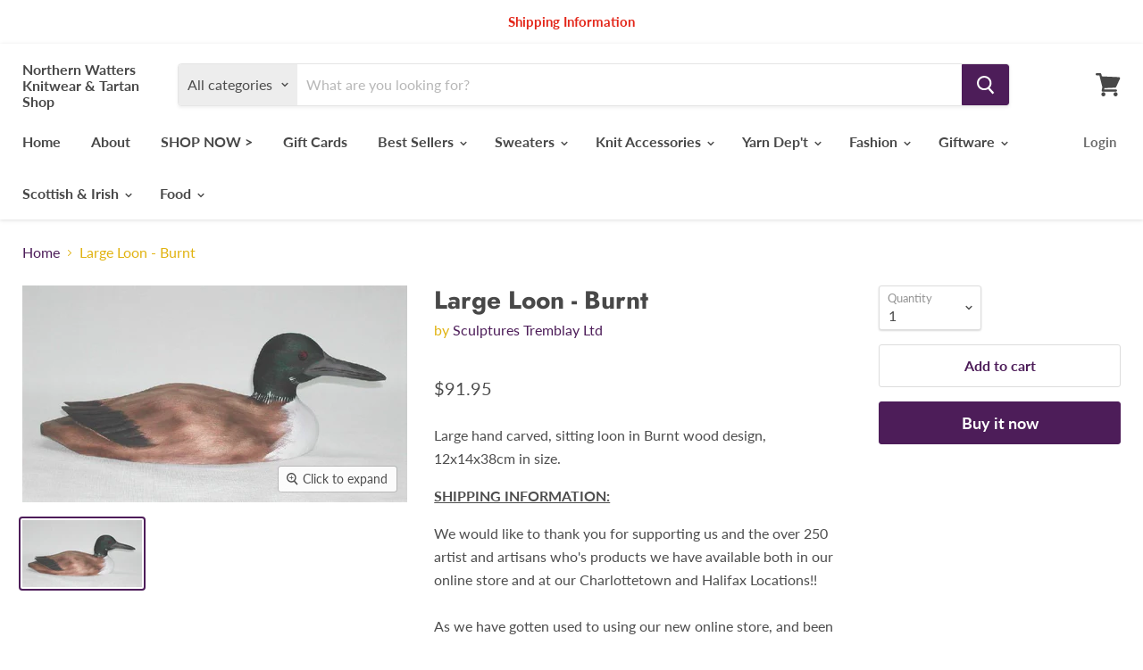

--- FILE ---
content_type: text/html; charset=utf-8
request_url: https://nwknitwear.com/products/artisans-tremblay-loon-large-burnt
body_size: 33832
content:
<!doctype html>
<html class="no-js no-touch" lang="en">
  <head>
    <meta charset="utf-8">
    <meta http-equiv="x-ua-compatible" content="IE=edge">

    <link rel="preconnect" href="https://cdn.shopify.com">
    <link rel="preconnect" href="https://fonts.shopifycdn.com">
    <link rel="preconnect" href="https://v.shopify.com">
    <link rel="preconnect" href="https://cdn.shopifycloud.com">

    <title>Sculptures Tremblay - Large Loon - Burnt — Northern Watters Knitwear &amp; Tartan Shop</title>

    
      <meta name="description" content="Large hand carved, sitting loon in Burnt wood design, 12x14x38cm in size.">
    

    

    
      <link rel="canonical" href="https://nwknitwear.com/products/artisans-tremblay-loon-large-burnt" />
    

    <meta name="viewport" content="width=device-width">

    
    















<meta property="og:site_name" content="Northern Watters Knitwear &amp; Tartan Shop">
<meta property="og:url" content="https://nwknitwear.com/products/artisans-tremblay-loon-large-burnt">
<meta property="og:title" content="Large Loon - Burnt">
<meta property="og:type" content="website">
<meta property="og:description" content="Large hand carved, sitting loon in Burnt wood design, 12x14x38cm in size.">




    
    
    

    
    
    <meta
      property="og:image"
      content="https://nwknitwear.com/cdn/shop/products/loon-burnt-16inch-600-B_1200x676.jpg?v=1603078442"
    />
    <meta
      property="og:image:secure_url"
      content="https://nwknitwear.com/cdn/shop/products/loon-burnt-16inch-600-B_1200x676.jpg?v=1603078442"
    />
    <meta property="og:image:width" content="1200" />
    <meta property="og:image:height" content="676" />
    
    
    <meta property="og:image:alt" content="Large Loon - Burnt" />
  
















<meta name="twitter:title" content="Sculptures Tremblay - Large Loon - Burnt">
<meta name="twitter:description" content="Large hand carved, sitting loon in Burnt wood design, 12x14x38cm in size.">


    
    
    
      
      
      <meta name="twitter:card" content="summary_large_image">
    
    
    <meta
      property="twitter:image"
      content="https://nwknitwear.com/cdn/shop/products/loon-burnt-16inch-600-B_1200x600_crop_center.jpg?v=1603078442"
    />
    <meta property="twitter:image:width" content="1200" />
    <meta property="twitter:image:height" content="600" />
    
    
    <meta property="twitter:image:alt" content="Large Loon - Burnt" />
  



    <link rel="preload" href="//nwknitwear.com/cdn/fonts/lato/lato_n7.900f219bc7337bc57a7a2151983f0a4a4d9d5dcf.woff2" as="font" crossorigin="anonymous">
    <link rel="preload" as="style" href="//nwknitwear.com/cdn/shop/t/2/assets/theme.scss.css?v=158615947225545909951762186632">

    <script>window.performance && window.performance.mark && window.performance.mark('shopify.content_for_header.start');</script><meta name="google-site-verification" content="a3yNaRSO0352bpjHwljUqwfp0-RgZky2udMz2X1jikA">
<meta id="shopify-digital-wallet" name="shopify-digital-wallet" content="/27068989495/digital_wallets/dialog">
<link rel="alternate" hreflang="x-default" href="https://nwknitwear.com/products/artisans-tremblay-loon-large-burnt">
<link rel="alternate" hreflang="en" href="https://nwknitwear.com/products/artisans-tremblay-loon-large-burnt">
<link rel="alternate" hreflang="fr" href="https://nwknitwear.com/fr/products/artisans-tremblay-loon-large-burnt">
<link rel="alternate" type="application/json+oembed" href="https://nwknitwear.com/products/artisans-tremblay-loon-large-burnt.oembed">
<script async="async" src="/checkouts/internal/preloads.js?locale=en-CA"></script>
<script id="shopify-features" type="application/json">{"accessToken":"fc0b5ab28433398188c1544161d0a632","betas":["rich-media-storefront-analytics"],"domain":"nwknitwear.com","predictiveSearch":true,"shopId":27068989495,"locale":"en"}</script>
<script>var Shopify = Shopify || {};
Shopify.shop = "northern-watters.myshopify.com";
Shopify.locale = "en";
Shopify.currency = {"active":"CAD","rate":"1.0"};
Shopify.country = "CA";
Shopify.theme = {"name":"Empire","id":82765774903,"schema_name":"Empire","schema_version":"5.2.0","theme_store_id":838,"role":"main"};
Shopify.theme.handle = "null";
Shopify.theme.style = {"id":null,"handle":null};
Shopify.cdnHost = "nwknitwear.com/cdn";
Shopify.routes = Shopify.routes || {};
Shopify.routes.root = "/";</script>
<script type="module">!function(o){(o.Shopify=o.Shopify||{}).modules=!0}(window);</script>
<script>!function(o){function n(){var o=[];function n(){o.push(Array.prototype.slice.apply(arguments))}return n.q=o,n}var t=o.Shopify=o.Shopify||{};t.loadFeatures=n(),t.autoloadFeatures=n()}(window);</script>
<script id="shop-js-analytics" type="application/json">{"pageType":"product"}</script>
<script defer="defer" async type="module" src="//nwknitwear.com/cdn/shopifycloud/shop-js/modules/v2/client.init-shop-cart-sync_BdyHc3Nr.en.esm.js"></script>
<script defer="defer" async type="module" src="//nwknitwear.com/cdn/shopifycloud/shop-js/modules/v2/chunk.common_Daul8nwZ.esm.js"></script>
<script type="module">
  await import("//nwknitwear.com/cdn/shopifycloud/shop-js/modules/v2/client.init-shop-cart-sync_BdyHc3Nr.en.esm.js");
await import("//nwknitwear.com/cdn/shopifycloud/shop-js/modules/v2/chunk.common_Daul8nwZ.esm.js");

  window.Shopify.SignInWithShop?.initShopCartSync?.({"fedCMEnabled":true,"windoidEnabled":true});

</script>
<script>(function() {
  var isLoaded = false;
  function asyncLoad() {
    if (isLoaded) return;
    isLoaded = true;
    var urls = ["\/\/d1liekpayvooaz.cloudfront.net\/apps\/customizery\/customizery.js?shop=northern-watters.myshopify.com"];
    for (var i = 0; i < urls.length; i++) {
      var s = document.createElement('script');
      s.type = 'text/javascript';
      s.async = true;
      s.src = urls[i];
      var x = document.getElementsByTagName('script')[0];
      x.parentNode.insertBefore(s, x);
    }
  };
  if(window.attachEvent) {
    window.attachEvent('onload', asyncLoad);
  } else {
    window.addEventListener('load', asyncLoad, false);
  }
})();</script>
<script id="__st">var __st={"a":27068989495,"offset":-14400,"reqid":"0414d925-64b7-4098-aa33-28c8dc4b8b15-1768989484","pageurl":"nwknitwear.com\/products\/artisans-tremblay-loon-large-burnt","u":"ec5e80ab93a7","p":"product","rtyp":"product","rid":4624377020471};</script>
<script>window.ShopifyPaypalV4VisibilityTracking = true;</script>
<script id="captcha-bootstrap">!function(){'use strict';const t='contact',e='account',n='new_comment',o=[[t,t],['blogs',n],['comments',n],[t,'customer']],c=[[e,'customer_login'],[e,'guest_login'],[e,'recover_customer_password'],[e,'create_customer']],r=t=>t.map((([t,e])=>`form[action*='/${t}']:not([data-nocaptcha='true']) input[name='form_type'][value='${e}']`)).join(','),a=t=>()=>t?[...document.querySelectorAll(t)].map((t=>t.form)):[];function s(){const t=[...o],e=r(t);return a(e)}const i='password',u='form_key',d=['recaptcha-v3-token','g-recaptcha-response','h-captcha-response',i],f=()=>{try{return window.sessionStorage}catch{return}},m='__shopify_v',_=t=>t.elements[u];function p(t,e,n=!1){try{const o=window.sessionStorage,c=JSON.parse(o.getItem(e)),{data:r}=function(t){const{data:e,action:n}=t;return t[m]||n?{data:e,action:n}:{data:t,action:n}}(c);for(const[e,n]of Object.entries(r))t.elements[e]&&(t.elements[e].value=n);n&&o.removeItem(e)}catch(o){console.error('form repopulation failed',{error:o})}}const l='form_type',E='cptcha';function T(t){t.dataset[E]=!0}const w=window,h=w.document,L='Shopify',v='ce_forms',y='captcha';let A=!1;((t,e)=>{const n=(g='f06e6c50-85a8-45c8-87d0-21a2b65856fe',I='https://cdn.shopify.com/shopifycloud/storefront-forms-hcaptcha/ce_storefront_forms_captcha_hcaptcha.v1.5.2.iife.js',D={infoText:'Protected by hCaptcha',privacyText:'Privacy',termsText:'Terms'},(t,e,n)=>{const o=w[L][v],c=o.bindForm;if(c)return c(t,g,e,D).then(n);var r;o.q.push([[t,g,e,D],n]),r=I,A||(h.body.append(Object.assign(h.createElement('script'),{id:'captcha-provider',async:!0,src:r})),A=!0)});var g,I,D;w[L]=w[L]||{},w[L][v]=w[L][v]||{},w[L][v].q=[],w[L][y]=w[L][y]||{},w[L][y].protect=function(t,e){n(t,void 0,e),T(t)},Object.freeze(w[L][y]),function(t,e,n,w,h,L){const[v,y,A,g]=function(t,e,n){const i=e?o:[],u=t?c:[],d=[...i,...u],f=r(d),m=r(i),_=r(d.filter((([t,e])=>n.includes(e))));return[a(f),a(m),a(_),s()]}(w,h,L),I=t=>{const e=t.target;return e instanceof HTMLFormElement?e:e&&e.form},D=t=>v().includes(t);t.addEventListener('submit',(t=>{const e=I(t);if(!e)return;const n=D(e)&&!e.dataset.hcaptchaBound&&!e.dataset.recaptchaBound,o=_(e),c=g().includes(e)&&(!o||!o.value);(n||c)&&t.preventDefault(),c&&!n&&(function(t){try{if(!f())return;!function(t){const e=f();if(!e)return;const n=_(t);if(!n)return;const o=n.value;o&&e.removeItem(o)}(t);const e=Array.from(Array(32),(()=>Math.random().toString(36)[2])).join('');!function(t,e){_(t)||t.append(Object.assign(document.createElement('input'),{type:'hidden',name:u})),t.elements[u].value=e}(t,e),function(t,e){const n=f();if(!n)return;const o=[...t.querySelectorAll(`input[type='${i}']`)].map((({name:t})=>t)),c=[...d,...o],r={};for(const[a,s]of new FormData(t).entries())c.includes(a)||(r[a]=s);n.setItem(e,JSON.stringify({[m]:1,action:t.action,data:r}))}(t,e)}catch(e){console.error('failed to persist form',e)}}(e),e.submit())}));const S=(t,e)=>{t&&!t.dataset[E]&&(n(t,e.some((e=>e===t))),T(t))};for(const o of['focusin','change'])t.addEventListener(o,(t=>{const e=I(t);D(e)&&S(e,y())}));const B=e.get('form_key'),M=e.get(l),P=B&&M;t.addEventListener('DOMContentLoaded',(()=>{const t=y();if(P)for(const e of t)e.elements[l].value===M&&p(e,B);[...new Set([...A(),...v().filter((t=>'true'===t.dataset.shopifyCaptcha))])].forEach((e=>S(e,t)))}))}(h,new URLSearchParams(w.location.search),n,t,e,['guest_login'])})(!0,!0)}();</script>
<script integrity="sha256-4kQ18oKyAcykRKYeNunJcIwy7WH5gtpwJnB7kiuLZ1E=" data-source-attribution="shopify.loadfeatures" defer="defer" src="//nwknitwear.com/cdn/shopifycloud/storefront/assets/storefront/load_feature-a0a9edcb.js" crossorigin="anonymous"></script>
<script data-source-attribution="shopify.dynamic_checkout.dynamic.init">var Shopify=Shopify||{};Shopify.PaymentButton=Shopify.PaymentButton||{isStorefrontPortableWallets:!0,init:function(){window.Shopify.PaymentButton.init=function(){};var t=document.createElement("script");t.src="https://nwknitwear.com/cdn/shopifycloud/portable-wallets/latest/portable-wallets.en.js",t.type="module",document.head.appendChild(t)}};
</script>
<script data-source-attribution="shopify.dynamic_checkout.buyer_consent">
  function portableWalletsHideBuyerConsent(e){var t=document.getElementById("shopify-buyer-consent"),n=document.getElementById("shopify-subscription-policy-button");t&&n&&(t.classList.add("hidden"),t.setAttribute("aria-hidden","true"),n.removeEventListener("click",e))}function portableWalletsShowBuyerConsent(e){var t=document.getElementById("shopify-buyer-consent"),n=document.getElementById("shopify-subscription-policy-button");t&&n&&(t.classList.remove("hidden"),t.removeAttribute("aria-hidden"),n.addEventListener("click",e))}window.Shopify?.PaymentButton&&(window.Shopify.PaymentButton.hideBuyerConsent=portableWalletsHideBuyerConsent,window.Shopify.PaymentButton.showBuyerConsent=portableWalletsShowBuyerConsent);
</script>
<script>
  function portableWalletsCleanup(e){e&&e.src&&console.error("Failed to load portable wallets script "+e.src);var t=document.querySelectorAll("shopify-accelerated-checkout .shopify-payment-button__skeleton, shopify-accelerated-checkout-cart .wallet-cart-button__skeleton"),e=document.getElementById("shopify-buyer-consent");for(let e=0;e<t.length;e++)t[e].remove();e&&e.remove()}function portableWalletsNotLoadedAsModule(e){e instanceof ErrorEvent&&"string"==typeof e.message&&e.message.includes("import.meta")&&"string"==typeof e.filename&&e.filename.includes("portable-wallets")&&(window.removeEventListener("error",portableWalletsNotLoadedAsModule),window.Shopify.PaymentButton.failedToLoad=e,"loading"===document.readyState?document.addEventListener("DOMContentLoaded",window.Shopify.PaymentButton.init):window.Shopify.PaymentButton.init())}window.addEventListener("error",portableWalletsNotLoadedAsModule);
</script>

<script type="module" src="https://nwknitwear.com/cdn/shopifycloud/portable-wallets/latest/portable-wallets.en.js" onError="portableWalletsCleanup(this)" crossorigin="anonymous"></script>
<script nomodule>
  document.addEventListener("DOMContentLoaded", portableWalletsCleanup);
</script>

<link id="shopify-accelerated-checkout-styles" rel="stylesheet" media="screen" href="https://nwknitwear.com/cdn/shopifycloud/portable-wallets/latest/accelerated-checkout-backwards-compat.css" crossorigin="anonymous">
<style id="shopify-accelerated-checkout-cart">
        #shopify-buyer-consent {
  margin-top: 1em;
  display: inline-block;
  width: 100%;
}

#shopify-buyer-consent.hidden {
  display: none;
}

#shopify-subscription-policy-button {
  background: none;
  border: none;
  padding: 0;
  text-decoration: underline;
  font-size: inherit;
  cursor: pointer;
}

#shopify-subscription-policy-button::before {
  box-shadow: none;
}

      </style>

<script>window.performance && window.performance.mark && window.performance.mark('shopify.content_for_header.end');</script>

    <link href="//nwknitwear.com/cdn/shop/t/2/assets/theme.scss.css?v=158615947225545909951762186632" rel="stylesheet" type="text/css" media="all" />
    <link rel="stylesheet" href="https://cdn.shopify.com/shopifycloud/shopify-plyr/v1.0/shopify-plyr.css">

    
    <script>
      window.Theme = window.Theme || {};
      window.Theme.routes = {
        "root_url": "/",
        "account_url": "/account",
        "account_login_url": "/account/login",
        "account_logout_url": "/account/logout",
        "account_register_url": "/account/register",
        "account_addresses_url": "/account/addresses",
        "collections_url": "/collections",
        "all_products_collection_url": "/collections/all",
        "search_url": "/search",
        "cart_url": "/cart",
        "cart_add_url": "/cart/add",
        "cart_change_url": "/cart/change",
        "cart_clear_url": "/cart/clear",
        "product_recommendations_url": "/recommendations/products",
      };
    </script>
  <link href="https://monorail-edge.shopifysvc.com" rel="dns-prefetch">
<script>(function(){if ("sendBeacon" in navigator && "performance" in window) {try {var session_token_from_headers = performance.getEntriesByType('navigation')[0].serverTiming.find(x => x.name == '_s').description;} catch {var session_token_from_headers = undefined;}var session_cookie_matches = document.cookie.match(/_shopify_s=([^;]*)/);var session_token_from_cookie = session_cookie_matches && session_cookie_matches.length === 2 ? session_cookie_matches[1] : "";var session_token = session_token_from_headers || session_token_from_cookie || "";function handle_abandonment_event(e) {var entries = performance.getEntries().filter(function(entry) {return /monorail-edge.shopifysvc.com/.test(entry.name);});if (!window.abandonment_tracked && entries.length === 0) {window.abandonment_tracked = true;var currentMs = Date.now();var navigation_start = performance.timing.navigationStart;var payload = {shop_id: 27068989495,url: window.location.href,navigation_start,duration: currentMs - navigation_start,session_token,page_type: "product"};window.navigator.sendBeacon("https://monorail-edge.shopifysvc.com/v1/produce", JSON.stringify({schema_id: "online_store_buyer_site_abandonment/1.1",payload: payload,metadata: {event_created_at_ms: currentMs,event_sent_at_ms: currentMs}}));}}window.addEventListener('pagehide', handle_abandonment_event);}}());</script>
<script id="web-pixels-manager-setup">(function e(e,d,r,n,o){if(void 0===o&&(o={}),!Boolean(null===(a=null===(i=window.Shopify)||void 0===i?void 0:i.analytics)||void 0===a?void 0:a.replayQueue)){var i,a;window.Shopify=window.Shopify||{};var t=window.Shopify;t.analytics=t.analytics||{};var s=t.analytics;s.replayQueue=[],s.publish=function(e,d,r){return s.replayQueue.push([e,d,r]),!0};try{self.performance.mark("wpm:start")}catch(e){}var l=function(){var e={modern:/Edge?\/(1{2}[4-9]|1[2-9]\d|[2-9]\d{2}|\d{4,})\.\d+(\.\d+|)|Firefox\/(1{2}[4-9]|1[2-9]\d|[2-9]\d{2}|\d{4,})\.\d+(\.\d+|)|Chrom(ium|e)\/(9{2}|\d{3,})\.\d+(\.\d+|)|(Maci|X1{2}).+ Version\/(15\.\d+|(1[6-9]|[2-9]\d|\d{3,})\.\d+)([,.]\d+|)( \(\w+\)|)( Mobile\/\w+|) Safari\/|Chrome.+OPR\/(9{2}|\d{3,})\.\d+\.\d+|(CPU[ +]OS|iPhone[ +]OS|CPU[ +]iPhone|CPU IPhone OS|CPU iPad OS)[ +]+(15[._]\d+|(1[6-9]|[2-9]\d|\d{3,})[._]\d+)([._]\d+|)|Android:?[ /-](13[3-9]|1[4-9]\d|[2-9]\d{2}|\d{4,})(\.\d+|)(\.\d+|)|Android.+Firefox\/(13[5-9]|1[4-9]\d|[2-9]\d{2}|\d{4,})\.\d+(\.\d+|)|Android.+Chrom(ium|e)\/(13[3-9]|1[4-9]\d|[2-9]\d{2}|\d{4,})\.\d+(\.\d+|)|SamsungBrowser\/([2-9]\d|\d{3,})\.\d+/,legacy:/Edge?\/(1[6-9]|[2-9]\d|\d{3,})\.\d+(\.\d+|)|Firefox\/(5[4-9]|[6-9]\d|\d{3,})\.\d+(\.\d+|)|Chrom(ium|e)\/(5[1-9]|[6-9]\d|\d{3,})\.\d+(\.\d+|)([\d.]+$|.*Safari\/(?![\d.]+ Edge\/[\d.]+$))|(Maci|X1{2}).+ Version\/(10\.\d+|(1[1-9]|[2-9]\d|\d{3,})\.\d+)([,.]\d+|)( \(\w+\)|)( Mobile\/\w+|) Safari\/|Chrome.+OPR\/(3[89]|[4-9]\d|\d{3,})\.\d+\.\d+|(CPU[ +]OS|iPhone[ +]OS|CPU[ +]iPhone|CPU IPhone OS|CPU iPad OS)[ +]+(10[._]\d+|(1[1-9]|[2-9]\d|\d{3,})[._]\d+)([._]\d+|)|Android:?[ /-](13[3-9]|1[4-9]\d|[2-9]\d{2}|\d{4,})(\.\d+|)(\.\d+|)|Mobile Safari.+OPR\/([89]\d|\d{3,})\.\d+\.\d+|Android.+Firefox\/(13[5-9]|1[4-9]\d|[2-9]\d{2}|\d{4,})\.\d+(\.\d+|)|Android.+Chrom(ium|e)\/(13[3-9]|1[4-9]\d|[2-9]\d{2}|\d{4,})\.\d+(\.\d+|)|Android.+(UC? ?Browser|UCWEB|U3)[ /]?(15\.([5-9]|\d{2,})|(1[6-9]|[2-9]\d|\d{3,})\.\d+)\.\d+|SamsungBrowser\/(5\.\d+|([6-9]|\d{2,})\.\d+)|Android.+MQ{2}Browser\/(14(\.(9|\d{2,})|)|(1[5-9]|[2-9]\d|\d{3,})(\.\d+|))(\.\d+|)|K[Aa][Ii]OS\/(3\.\d+|([4-9]|\d{2,})\.\d+)(\.\d+|)/},d=e.modern,r=e.legacy,n=navigator.userAgent;return n.match(d)?"modern":n.match(r)?"legacy":"unknown"}(),u="modern"===l?"modern":"legacy",c=(null!=n?n:{modern:"",legacy:""})[u],f=function(e){return[e.baseUrl,"/wpm","/b",e.hashVersion,"modern"===e.buildTarget?"m":"l",".js"].join("")}({baseUrl:d,hashVersion:r,buildTarget:u}),m=function(e){var d=e.version,r=e.bundleTarget,n=e.surface,o=e.pageUrl,i=e.monorailEndpoint;return{emit:function(e){var a=e.status,t=e.errorMsg,s=(new Date).getTime(),l=JSON.stringify({metadata:{event_sent_at_ms:s},events:[{schema_id:"web_pixels_manager_load/3.1",payload:{version:d,bundle_target:r,page_url:o,status:a,surface:n,error_msg:t},metadata:{event_created_at_ms:s}}]});if(!i)return console&&console.warn&&console.warn("[Web Pixels Manager] No Monorail endpoint provided, skipping logging."),!1;try{return self.navigator.sendBeacon.bind(self.navigator)(i,l)}catch(e){}var u=new XMLHttpRequest;try{return u.open("POST",i,!0),u.setRequestHeader("Content-Type","text/plain"),u.send(l),!0}catch(e){return console&&console.warn&&console.warn("[Web Pixels Manager] Got an unhandled error while logging to Monorail."),!1}}}}({version:r,bundleTarget:l,surface:e.surface,pageUrl:self.location.href,monorailEndpoint:e.monorailEndpoint});try{o.browserTarget=l,function(e){var d=e.src,r=e.async,n=void 0===r||r,o=e.onload,i=e.onerror,a=e.sri,t=e.scriptDataAttributes,s=void 0===t?{}:t,l=document.createElement("script"),u=document.querySelector("head"),c=document.querySelector("body");if(l.async=n,l.src=d,a&&(l.integrity=a,l.crossOrigin="anonymous"),s)for(var f in s)if(Object.prototype.hasOwnProperty.call(s,f))try{l.dataset[f]=s[f]}catch(e){}if(o&&l.addEventListener("load",o),i&&l.addEventListener("error",i),u)u.appendChild(l);else{if(!c)throw new Error("Did not find a head or body element to append the script");c.appendChild(l)}}({src:f,async:!0,onload:function(){if(!function(){var e,d;return Boolean(null===(d=null===(e=window.Shopify)||void 0===e?void 0:e.analytics)||void 0===d?void 0:d.initialized)}()){var d=window.webPixelsManager.init(e)||void 0;if(d){var r=window.Shopify.analytics;r.replayQueue.forEach((function(e){var r=e[0],n=e[1],o=e[2];d.publishCustomEvent(r,n,o)})),r.replayQueue=[],r.publish=d.publishCustomEvent,r.visitor=d.visitor,r.initialized=!0}}},onerror:function(){return m.emit({status:"failed",errorMsg:"".concat(f," has failed to load")})},sri:function(e){var d=/^sha384-[A-Za-z0-9+/=]+$/;return"string"==typeof e&&d.test(e)}(c)?c:"",scriptDataAttributes:o}),m.emit({status:"loading"})}catch(e){m.emit({status:"failed",errorMsg:(null==e?void 0:e.message)||"Unknown error"})}}})({shopId: 27068989495,storefrontBaseUrl: "https://nwknitwear.com",extensionsBaseUrl: "https://extensions.shopifycdn.com/cdn/shopifycloud/web-pixels-manager",monorailEndpoint: "https://monorail-edge.shopifysvc.com/unstable/produce_batch",surface: "storefront-renderer",enabledBetaFlags: ["2dca8a86"],webPixelsConfigList: [{"id":"373620791","configuration":"{\"config\":\"{\\\"pixel_id\\\":\\\"AW-482189855\\\",\\\"target_country\\\":\\\"CA\\\",\\\"gtag_events\\\":[{\\\"type\\\":\\\"search\\\",\\\"action_label\\\":\\\"AW-482189855\\\/xV1uCMyH1uYBEJ_E9uUB\\\"},{\\\"type\\\":\\\"begin_checkout\\\",\\\"action_label\\\":\\\"AW-482189855\\\/DdnPCMmH1uYBEJ_E9uUB\\\"},{\\\"type\\\":\\\"view_item\\\",\\\"action_label\\\":[\\\"AW-482189855\\\/bZlfCMOH1uYBEJ_E9uUB\\\",\\\"MC-FCP29HJWXS\\\"]},{\\\"type\\\":\\\"purchase\\\",\\\"action_label\\\":[\\\"AW-482189855\\\/55d5CMCH1uYBEJ_E9uUB\\\",\\\"MC-FCP29HJWXS\\\"]},{\\\"type\\\":\\\"page_view\\\",\\\"action_label\\\":[\\\"AW-482189855\\\/MdMjCL2H1uYBEJ_E9uUB\\\",\\\"MC-FCP29HJWXS\\\"]},{\\\"type\\\":\\\"add_payment_info\\\",\\\"action_label\\\":\\\"AW-482189855\\\/eColCM-H1uYBEJ_E9uUB\\\"},{\\\"type\\\":\\\"add_to_cart\\\",\\\"action_label\\\":\\\"AW-482189855\\\/5lKSCMaH1uYBEJ_E9uUB\\\"}],\\\"enable_monitoring_mode\\\":false}\"}","eventPayloadVersion":"v1","runtimeContext":"OPEN","scriptVersion":"b2a88bafab3e21179ed38636efcd8a93","type":"APP","apiClientId":1780363,"privacyPurposes":[],"dataSharingAdjustments":{"protectedCustomerApprovalScopes":["read_customer_address","read_customer_email","read_customer_name","read_customer_personal_data","read_customer_phone"]}},{"id":"shopify-app-pixel","configuration":"{}","eventPayloadVersion":"v1","runtimeContext":"STRICT","scriptVersion":"0450","apiClientId":"shopify-pixel","type":"APP","privacyPurposes":["ANALYTICS","MARKETING"]},{"id":"shopify-custom-pixel","eventPayloadVersion":"v1","runtimeContext":"LAX","scriptVersion":"0450","apiClientId":"shopify-pixel","type":"CUSTOM","privacyPurposes":["ANALYTICS","MARKETING"]}],isMerchantRequest: false,initData: {"shop":{"name":"Northern Watters Knitwear \u0026 Tartan Shop","paymentSettings":{"currencyCode":"CAD"},"myshopifyDomain":"northern-watters.myshopify.com","countryCode":"CA","storefrontUrl":"https:\/\/nwknitwear.com"},"customer":null,"cart":null,"checkout":null,"productVariants":[{"price":{"amount":91.95,"currencyCode":"CAD"},"product":{"title":"Large Loon - Burnt","vendor":"Sculptures Tremblay Ltd","id":"4624377020471","untranslatedTitle":"Large Loon - Burnt","url":"\/products\/artisans-tremblay-loon-large-burnt","type":"Wood Carving"},"id":"32347671265335","image":{"src":"\/\/nwknitwear.com\/cdn\/shop\/products\/loon-burnt-16inch-600-B.jpg?v=1603078442"},"sku":"600-B","title":"Default Title","untranslatedTitle":"Default Title"}],"purchasingCompany":null},},"https://nwknitwear.com/cdn","fcfee988w5aeb613cpc8e4bc33m6693e112",{"modern":"","legacy":""},{"shopId":"27068989495","storefrontBaseUrl":"https:\/\/nwknitwear.com","extensionBaseUrl":"https:\/\/extensions.shopifycdn.com\/cdn\/shopifycloud\/web-pixels-manager","surface":"storefront-renderer","enabledBetaFlags":"[\"2dca8a86\"]","isMerchantRequest":"false","hashVersion":"fcfee988w5aeb613cpc8e4bc33m6693e112","publish":"custom","events":"[[\"page_viewed\",{}],[\"product_viewed\",{\"productVariant\":{\"price\":{\"amount\":91.95,\"currencyCode\":\"CAD\"},\"product\":{\"title\":\"Large Loon - Burnt\",\"vendor\":\"Sculptures Tremblay Ltd\",\"id\":\"4624377020471\",\"untranslatedTitle\":\"Large Loon - Burnt\",\"url\":\"\/products\/artisans-tremblay-loon-large-burnt\",\"type\":\"Wood Carving\"},\"id\":\"32347671265335\",\"image\":{\"src\":\"\/\/nwknitwear.com\/cdn\/shop\/products\/loon-burnt-16inch-600-B.jpg?v=1603078442\"},\"sku\":\"600-B\",\"title\":\"Default Title\",\"untranslatedTitle\":\"Default Title\"}}]]"});</script><script>
  window.ShopifyAnalytics = window.ShopifyAnalytics || {};
  window.ShopifyAnalytics.meta = window.ShopifyAnalytics.meta || {};
  window.ShopifyAnalytics.meta.currency = 'CAD';
  var meta = {"product":{"id":4624377020471,"gid":"gid:\/\/shopify\/Product\/4624377020471","vendor":"Sculptures Tremblay Ltd","type":"Wood Carving","handle":"artisans-tremblay-loon-large-burnt","variants":[{"id":32347671265335,"price":9195,"name":"Large Loon - Burnt","public_title":null,"sku":"600-B"}],"remote":false},"page":{"pageType":"product","resourceType":"product","resourceId":4624377020471,"requestId":"0414d925-64b7-4098-aa33-28c8dc4b8b15-1768989484"}};
  for (var attr in meta) {
    window.ShopifyAnalytics.meta[attr] = meta[attr];
  }
</script>
<script class="analytics">
  (function () {
    var customDocumentWrite = function(content) {
      var jquery = null;

      if (window.jQuery) {
        jquery = window.jQuery;
      } else if (window.Checkout && window.Checkout.$) {
        jquery = window.Checkout.$;
      }

      if (jquery) {
        jquery('body').append(content);
      }
    };

    var hasLoggedConversion = function(token) {
      if (token) {
        return document.cookie.indexOf('loggedConversion=' + token) !== -1;
      }
      return false;
    }

    var setCookieIfConversion = function(token) {
      if (token) {
        var twoMonthsFromNow = new Date(Date.now());
        twoMonthsFromNow.setMonth(twoMonthsFromNow.getMonth() + 2);

        document.cookie = 'loggedConversion=' + token + '; expires=' + twoMonthsFromNow;
      }
    }

    var trekkie = window.ShopifyAnalytics.lib = window.trekkie = window.trekkie || [];
    if (trekkie.integrations) {
      return;
    }
    trekkie.methods = [
      'identify',
      'page',
      'ready',
      'track',
      'trackForm',
      'trackLink'
    ];
    trekkie.factory = function(method) {
      return function() {
        var args = Array.prototype.slice.call(arguments);
        args.unshift(method);
        trekkie.push(args);
        return trekkie;
      };
    };
    for (var i = 0; i < trekkie.methods.length; i++) {
      var key = trekkie.methods[i];
      trekkie[key] = trekkie.factory(key);
    }
    trekkie.load = function(config) {
      trekkie.config = config || {};
      trekkie.config.initialDocumentCookie = document.cookie;
      var first = document.getElementsByTagName('script')[0];
      var script = document.createElement('script');
      script.type = 'text/javascript';
      script.onerror = function(e) {
        var scriptFallback = document.createElement('script');
        scriptFallback.type = 'text/javascript';
        scriptFallback.onerror = function(error) {
                var Monorail = {
      produce: function produce(monorailDomain, schemaId, payload) {
        var currentMs = new Date().getTime();
        var event = {
          schema_id: schemaId,
          payload: payload,
          metadata: {
            event_created_at_ms: currentMs,
            event_sent_at_ms: currentMs
          }
        };
        return Monorail.sendRequest("https://" + monorailDomain + "/v1/produce", JSON.stringify(event));
      },
      sendRequest: function sendRequest(endpointUrl, payload) {
        // Try the sendBeacon API
        if (window && window.navigator && typeof window.navigator.sendBeacon === 'function' && typeof window.Blob === 'function' && !Monorail.isIos12()) {
          var blobData = new window.Blob([payload], {
            type: 'text/plain'
          });

          if (window.navigator.sendBeacon(endpointUrl, blobData)) {
            return true;
          } // sendBeacon was not successful

        } // XHR beacon

        var xhr = new XMLHttpRequest();

        try {
          xhr.open('POST', endpointUrl);
          xhr.setRequestHeader('Content-Type', 'text/plain');
          xhr.send(payload);
        } catch (e) {
          console.log(e);
        }

        return false;
      },
      isIos12: function isIos12() {
        return window.navigator.userAgent.lastIndexOf('iPhone; CPU iPhone OS 12_') !== -1 || window.navigator.userAgent.lastIndexOf('iPad; CPU OS 12_') !== -1;
      }
    };
    Monorail.produce('monorail-edge.shopifysvc.com',
      'trekkie_storefront_load_errors/1.1',
      {shop_id: 27068989495,
      theme_id: 82765774903,
      app_name: "storefront",
      context_url: window.location.href,
      source_url: "//nwknitwear.com/cdn/s/trekkie.storefront.cd680fe47e6c39ca5d5df5f0a32d569bc48c0f27.min.js"});

        };
        scriptFallback.async = true;
        scriptFallback.src = '//nwknitwear.com/cdn/s/trekkie.storefront.cd680fe47e6c39ca5d5df5f0a32d569bc48c0f27.min.js';
        first.parentNode.insertBefore(scriptFallback, first);
      };
      script.async = true;
      script.src = '//nwknitwear.com/cdn/s/trekkie.storefront.cd680fe47e6c39ca5d5df5f0a32d569bc48c0f27.min.js';
      first.parentNode.insertBefore(script, first);
    };
    trekkie.load(
      {"Trekkie":{"appName":"storefront","development":false,"defaultAttributes":{"shopId":27068989495,"isMerchantRequest":null,"themeId":82765774903,"themeCityHash":"7989478286217613590","contentLanguage":"en","currency":"CAD","eventMetadataId":"dc57791c-a91d-4cd3-9001-9f0c79893d20"},"isServerSideCookieWritingEnabled":true,"monorailRegion":"shop_domain","enabledBetaFlags":["65f19447"]},"Session Attribution":{},"S2S":{"facebookCapiEnabled":false,"source":"trekkie-storefront-renderer","apiClientId":580111}}
    );

    var loaded = false;
    trekkie.ready(function() {
      if (loaded) return;
      loaded = true;

      window.ShopifyAnalytics.lib = window.trekkie;

      var originalDocumentWrite = document.write;
      document.write = customDocumentWrite;
      try { window.ShopifyAnalytics.merchantGoogleAnalytics.call(this); } catch(error) {};
      document.write = originalDocumentWrite;

      window.ShopifyAnalytics.lib.page(null,{"pageType":"product","resourceType":"product","resourceId":4624377020471,"requestId":"0414d925-64b7-4098-aa33-28c8dc4b8b15-1768989484","shopifyEmitted":true});

      var match = window.location.pathname.match(/checkouts\/(.+)\/(thank_you|post_purchase)/)
      var token = match? match[1]: undefined;
      if (!hasLoggedConversion(token)) {
        setCookieIfConversion(token);
        window.ShopifyAnalytics.lib.track("Viewed Product",{"currency":"CAD","variantId":32347671265335,"productId":4624377020471,"productGid":"gid:\/\/shopify\/Product\/4624377020471","name":"Large Loon - Burnt","price":"91.95","sku":"600-B","brand":"Sculptures Tremblay Ltd","variant":null,"category":"Wood Carving","nonInteraction":true,"remote":false},undefined,undefined,{"shopifyEmitted":true});
      window.ShopifyAnalytics.lib.track("monorail:\/\/trekkie_storefront_viewed_product\/1.1",{"currency":"CAD","variantId":32347671265335,"productId":4624377020471,"productGid":"gid:\/\/shopify\/Product\/4624377020471","name":"Large Loon - Burnt","price":"91.95","sku":"600-B","brand":"Sculptures Tremblay Ltd","variant":null,"category":"Wood Carving","nonInteraction":true,"remote":false,"referer":"https:\/\/nwknitwear.com\/products\/artisans-tremblay-loon-large-burnt"});
      }
    });


        var eventsListenerScript = document.createElement('script');
        eventsListenerScript.async = true;
        eventsListenerScript.src = "//nwknitwear.com/cdn/shopifycloud/storefront/assets/shop_events_listener-3da45d37.js";
        document.getElementsByTagName('head')[0].appendChild(eventsListenerScript);

})();</script>
<script
  defer
  src="https://nwknitwear.com/cdn/shopifycloud/perf-kit/shopify-perf-kit-3.0.4.min.js"
  data-application="storefront-renderer"
  data-shop-id="27068989495"
  data-render-region="gcp-us-central1"
  data-page-type="product"
  data-theme-instance-id="82765774903"
  data-theme-name="Empire"
  data-theme-version="5.2.0"
  data-monorail-region="shop_domain"
  data-resource-timing-sampling-rate="10"
  data-shs="true"
  data-shs-beacon="true"
  data-shs-export-with-fetch="true"
  data-shs-logs-sample-rate="1"
  data-shs-beacon-endpoint="https://nwknitwear.com/api/collect"
></script>
</head>

  <body class="template-product" data-instant-allow-query-string>
    <script>
      document.documentElement.className=document.documentElement.className.replace(/\bno-js\b/,'js');
      if(window.Shopify&&window.Shopify.designMode)document.documentElement.className+=' in-theme-editor';
      if(('ontouchstart' in window)||window.DocumentTouch&&document instanceof DocumentTouch)document.documentElement.className=document.documentElement.className.replace(/\bno-touch\b/,'has-touch');
    </script>
    <a class="skip-to-main" href="#site-main">Skip to content</a>
    <div id="shopify-section-static-announcement" class="shopify-section site-announcement"><script
  type="application/json"
  data-section-id="static-announcement"
  data-section-type="static-announcement">
</script>









  
    <div
      class="
        announcement-bar
        
      "
      style="
        color: #e32619;
        background: ;
      ">
      
        <a
          class="announcement-bar-link"
          href="/pages/shipping-information"
          ></a>
      

      
        <div class="announcement-bar-text">
          Shipping Information
        </div>
      

      <div class="announcement-bar-text-mobile">
        
          Shipping Information
        
      </div>
    </div>
  


</div>
    <header
      class="site-header site-header-nav--open"
      role="banner"
      data-site-header
    >
      <div id="shopify-section-static-header" class="shopify-section site-header-wrapper"><script
  type="application/json"
  data-section-id="static-header"
  data-section-type="static-header"
  data-section-data>
  {
    "settings": {
      "sticky_header": false,
      "live_search": {
        "enable": true,
        "enable_images": true,
        "enable_content": true,
        "money_format": "${{amount}}",
        "context": {
          "view_all_results": "View all results",
          "view_all_products": "View all products",
          "content_results": {
            "title": "Pages \u0026amp; Posts",
            "no_results": "No results."
          },
          "no_results_products": {
            "title": "No products for “*terms*”.",
            "title_in_category": "No products for “*terms*” in *category*.",
            "message": "Sorry, we couldn’t find any matches."
          }
        }
      }
    }
  }
</script>




<style data-shopify>
  .site-logo {
    max-width: 150px;
    max-height: 40px;
  }
</style>

<div
  class="
    site-header-main
    
  "
  data-site-header-main
  
  
>
  <button class="site-header-menu-toggle" data-menu-toggle>
    <div class="site-header-menu-toggle--button" tabindex="-1">
      <span class="toggle-icon--bar toggle-icon--bar-top"></span>
      <span class="toggle-icon--bar toggle-icon--bar-middle"></span>
      <span class="toggle-icon--bar toggle-icon--bar-bottom"></span>
      <span class="visually-hidden">Menu</span>
    </div>
  </button>

  

  <div
    class="
      site-header-main-content
      
    "
  >
    <div class="site-header-logo">
      <a
        class="site-logo"
        href="/">
        
          
            <span class="site-logo-text">
              Northern Watters Knitwear &amp; Tartan Shop
            </span>
          
        
      </a>
    </div>

    



<div class="live-search" data-live-search><form
    class="
      live-search-form
      form-fields-inline
      
    "
    action="/search"
    method="get"
    role="search"
    aria-label="Product"
    data-live-search-form
  >
    <input type="hidden" name="type" value="article,page,product">
    <div class="form-field no-label"><span class="form-field-select-wrapper live-search-filter-wrapper">
          <select class="live-search-filter" data-live-search-filter data-filter-all="All categories">
            
            <option value="" selected>All categories</option>
            <option value="" disabled>------</option>
            
              

<option value="product_type:Aerial Scarf">Aerial Scarf</option>
<option value="product_type:Art">Art</option>
<option value="product_type:Baby Booties">Baby Booties</option>
<option value="product_type:Badge Buckles">Badge Buckles</option>
<option value="product_type:Bags">Bags</option>
<option value="product_type:Balaclava">Balaclava</option>
<option value="product_type:Balmoral Bonnet">Balmoral Bonnet</option>
<option value="product_type:Bangle">Bangle</option>
<option value="product_type:Baseball Cap">Baseball Cap</option>
<option value="product_type:Beer Mugs">Beer Mugs</option>
<option value="product_type:Belt">Belt</option>
<option value="product_type:Belt Buckle">Belt Buckle</option>
<option value="product_type:Belt Buckles">Belt Buckles</option>
<option value="product_type:Berets">Berets</option>
<option value="product_type:Bib">Bib</option>
<option value="product_type:Birdfeeder">Birdfeeder</option>
<option value="product_type:Blank Buckle">Blank Buckle</option>
<option value="product_type:Blanket Scarf">Blanket Scarf</option>
<option value="product_type:Book">Book</option>
<option value="product_type:Boot Cuff">Boot Cuff</option>
<option value="product_type:Bowtie">Bowtie</option>
<option value="product_type:Bracelet">Bracelet</option>
<option value="product_type:Bread Warmer">Bread Warmer</option>
<option value="product_type:Brooch">Brooch</option>
<option value="product_type:Button Shawl">Button Shawl</option>
<option value="product_type:Candles">Candles</option>
<option value="product_type:Celtic Belt Buckle">Celtic Belt Buckle</option>
<option value="product_type:Celtic Belt Buckles">Celtic Belt Buckles</option>
<option value="product_type:Celtic Brooch">Celtic Brooch</option>
<option value="product_type:Celtic Brooches">Celtic Brooches</option>
<option value="product_type:Ceramic Mug">Ceramic Mug</option>
<option value="product_type:Christmas Ornament">Christmas Ornament</option>
<option value="product_type:Clan Book">Clan Book</option>
<option value="product_type:Clan Pendants">Clan Pendants</option>
<option value="product_type:Clan Tea Towels">Clan Tea Towels</option>
<option value="product_type:Coasters">Coasters</option>
<option value="product_type:Coffee Mug">Coffee Mug</option>
<option value="product_type:Coffee Mugs">Coffee Mugs</option>
<option value="product_type:Craft">Craft</option>
<option value="product_type:Creamer">Creamer</option>
<option value="product_type:Crochet Hooks">Crochet Hooks</option>
<option value="product_type:Cross Stitch Kits">Cross Stitch Kits</option>
<option value="product_type:Cufflinks">Cufflinks</option>
<option value="product_type:Darning Needles">Darning Needles</option>
<option value="product_type:Deerskin Mitts">Deerskin Mitts</option>
<option value="product_type:Dip Set">Dip Set</option>
<option value="product_type:Dish">Dish</option>
<option value="product_type:Dog Scarf">Dog Scarf</option>
<option value="product_type:Dream Catcher Earrings">Dream Catcher Earrings</option>
<option value="product_type:Ear Muffs">Ear Muffs</option>
<option value="product_type:Earrings">Earrings</option>
<option value="product_type:Felt Hats">Felt Hats</option>
<option value="product_type:Felting Kit">Felting Kit</option>
<option value="product_type:Figure">Figure</option>
<option value="product_type:Fleece Scarf">Fleece Scarf</option>
<option value="product_type:Food">Food</option>
<option value="product_type:Fur Hats">Fur Hats</option>
<option value="product_type:Fur Key Chains">Fur Key Chains</option>
<option value="product_type:Fused Glass Candle Holders">Fused Glass Candle Holders</option>
<option value="product_type:Fused Glass Coasters">Fused Glass Coasters</option>
<option value="product_type:Gift Card">Gift Card</option>
<option value="product_type:Gillie Shirt">Gillie Shirt</option>
<option value="product_type:Glass Candle Holders">Glass Candle Holders</option>
<option value="product_type:Glengarry Bonnet">Glengarry Bonnet</option>
<option value="product_type:Golf Towel">Golf Towel</option>
<option value="product_type:Ground Coffee">Ground Coffee</option>
<option value="product_type:Ground Coffee Gift Set">Ground Coffee Gift Set</option>
<option value="product_type:Hair Clips">Hair Clips</option>
<option value="product_type:Half Shawl">Half Shawl</option>
<option value="product_type:Hand &amp; Body Lotion">Hand & Body Lotion</option>
<option value="product_type:Hand Stitch Kit">Hand Stitch Kit</option>
<option value="product_type:Handbag">Handbag</option>
<option value="product_type:Handknitting">Handknitting</option>
<option value="product_type:Hanging Earrings">Hanging Earrings</option>
<option value="product_type:Headbands">Headbands</option>
<option value="product_type:Highland Quaich">Highland Quaich</option>
<option value="product_type:Holder">Holder</option>
<option value="product_type:Hose Flashes">Hose Flashes</option>
<option value="product_type:Hot Sauce">Hot Sauce</option>
<option value="product_type:Infinity Scarf">Infinity Scarf</option>
<option value="product_type:Insoles">Insoles</option>
<option value="product_type:Intarsia Wood Christmas Ornaments">Intarsia Wood Christmas Ornaments</option>
<option value="product_type:Intarsia Wood Ornaments">Intarsia Wood Ornaments</option>
<option value="product_type:Intarsia Wood Sculpture">Intarsia Wood Sculpture</option>
<option value="product_type:Irish Air Freshener">Irish Air Freshener</option>
<option value="product_type:Irish Family Name Books">Irish Family Name Books</option>
<option value="product_type:Irish Hats">Irish Hats</option>
<option value="product_type:Irish Item">Irish Item</option>
<option value="product_type:Irish Magnet">Irish Magnet</option>
<option value="product_type:Irish Sticker">Irish Sticker</option>
<option value="product_type:Ivy Cap">Ivy Cap</option>
<option value="product_type:Jam">Jam</option>
<option value="product_type:Key Chains">Key Chains</option>
<option value="product_type:Kilt">Kilt</option>
<option value="product_type:Kilt Pin">Kilt Pin</option>
<option value="product_type:Kilted Jumper">Kilted Jumper</option>
<option value="product_type:Kilti">Kilti</option>
<option value="product_type:Knitting Accessory">Knitting Accessory</option>
<option value="product_type:Knitting Books">Knitting Books</option>
<option value="product_type:Knitting Needles">Knitting Needles</option>
<option value="product_type:Lambswool Blanket">Lambswool Blanket</option>
<option value="product_type:Lambswool Blankets">Lambswool Blankets</option>
<option value="product_type:Lanolin Oil">Lanolin Oil</option>
<option value="product_type:Leather Cowboy Hat">Leather Cowboy Hat</option>
<option value="product_type:Legwarmers">Legwarmers</option>
<option value="product_type:Long Lambswool Scarves">Long Lambswool Scarves</option>
<option value="product_type:Long Rectangle Dangle Earrings">Long Rectangle Dangle Earrings</option>
<option value="product_type:Magnets">Magnets</option>
<option value="product_type:Maple Syrup">Maple Syrup</option>
<option value="product_type:Merino Claire Bags">Merino Claire Bags</option>
<option value="product_type:Merino Keri Bags">Merino Keri Bags</option>
<option value="product_type:Merino Knee Blankets">Merino Knee Blankets</option>
<option value="product_type:Merino Patricia Bags">Merino Patricia Bags</option>
<option value="product_type:Merino Wool Tartan Bucket Bags">Merino Wool Tartan Bucket Bags</option>
<option value="product_type:Microwave Bag">Microwave Bag</option>
<option value="product_type:Mittens">Mittens</option>
<option value="product_type:Mitts">Mitts</option>
<option value="product_type:Moccasins">Moccasins</option>
<option value="product_type:Mug">Mug</option>
<option value="product_type:Napkins">Napkins</option>
<option value="product_type:Necklace">Necklace</option>
<option value="product_type:Necktie">Necktie</option>
<option value="product_type:Neckwarmer">Neckwarmer</option>
<option value="product_type:Onsie">Onsie</option>
<option value="product_type:Onsies">Onsies</option>
<option value="product_type:Organizer Bag">Organizer Bag</option>
<option value="product_type:Ornament">Ornament</option>
<option value="product_type:Oval Dangle Earrings">Oval Dangle Earrings</option>
<option value="product_type:Oven Mitts">Oven Mitts</option>
<option value="product_type:Pendant">Pendant</option>
<option value="product_type:Pewter Ornament">Pewter Ornament</option>
<option value="product_type:Pins">Pins</option>
<option value="product_type:Pitcher">Pitcher</option>
<option value="product_type:Placemats">Placemats</option>
<option value="product_type:Plate">Plate</option>
<option value="product_type:Pocket Scarves">Pocket Scarves</option>
<option value="product_type:Pocket Square">Pocket Square</option>
<option value="product_type:Poncho">Poncho</option>
<option value="product_type:Pot Holders">Pot Holders</option>
<option value="product_type:Preserves">Preserves</option>
<option value="product_type:Presserves">Presserves</option>
<option value="product_type:Rectangle Dangle Earring">Rectangle Dangle Earring</option>
<option value="product_type:Rectangle Dangle Earrings">Rectangle Dangle Earrings</option>
<option value="product_type:Rectangle Pendant">Rectangle Pendant</option>
<option value="product_type:Resin Figurine">Resin Figurine</option>
<option value="product_type:Reversible Coveralls">Reversible Coveralls</option>
<option value="product_type:Ring">Ring</option>
<option value="product_type:Rings">Rings</option>
<option value="product_type:Rocks Glasses">Rocks Glasses</option>
<option value="product_type:Round Dangle Earrings">Round Dangle Earrings</option>
<option value="product_type:Rug Hooking Coaster Kits">Rug Hooking Coaster Kits</option>
<option value="product_type:Rug Hooking Large Kits">Rug Hooking Large Kits</option>
<option value="product_type:Rug Hooking Medium Kits">Rug Hooking Medium Kits</option>
<option value="product_type:Scarf Slide">Scarf Slide</option>
<option value="product_type:Scarves">Scarves</option>
<option value="product_type:Scottish Air Freshener">Scottish Air Freshener</option>
<option value="product_type:Scottish Clan Name Books">Scottish Clan Name Books</option>
<option value="product_type:Scottish Gift Set">Scottish Gift Set</option>
<option value="product_type:Scottish Magnet">Scottish Magnet</option>
<option value="product_type:Scrunchie">Scrunchie</option>
<option value="product_type:Seat Belt Cover">Seat Belt Cover</option>
<option value="product_type:Sewing Kit">Sewing Kit</option>
<option value="product_type:Sgian Dubh">Sgian Dubh</option>
<option value="product_type:Shawl Fastener">Shawl Fastener</option>
<option value="product_type:Shawl Scarf">Shawl Scarf</option>
<option value="product_type:Shawls">Shawls</option>
<option value="product_type:Sheepskin Gloves">Sheepskin Gloves</option>
<option value="product_type:Sheepskin Hats">Sheepskin Hats</option>
<option value="product_type:Sheepskin Mitts">Sheepskin Mitts</option>
<option value="product_type:Shot Glasses">Shot Glasses</option>
<option value="product_type:Shrugs">Shrugs</option>
<option value="product_type:Silk Scarves">Silk Scarves</option>
<option value="product_type:Sippers">Sippers</option>
<option value="product_type:skein of yarn">skein of yarn</option>
<option value="product_type:Slippers">Slippers</option>
<option value="product_type:Soap">Soap</option>
<option value="product_type:Sock Hose">Sock Hose</option>
<option value="product_type:Socks">Socks</option>
<option value="product_type:Spice Dip Mix">Spice Dip Mix</option>
<option value="product_type:Spices">Spices</option>
<option value="product_type:Sporrans">Sporrans</option>
<option value="product_type:Stained Glass Sailboat">Stained Glass Sailboat</option>
<option value="product_type:Stud Earrings">Stud Earrings</option>
<option value="product_type:Stuffed Animals">Stuffed Animals</option>
<option value="product_type:Sweater">Sweater</option>
<option value="product_type:T-Shirt">T-Shirt</option>
<option value="product_type:Tartan Bag">Tartan Bag</option>
<option value="product_type:Tartan Mittens">Tartan Mittens</option>
<option value="product_type:Tartan Throws">Tartan Throws</option>
<option value="product_type:Tartan Vest">Tartan Vest</option>
<option value="product_type:Tea">Tea</option>
<option value="product_type:Tea Towel">Tea Towel</option>
<option value="product_type:Teardrop Dangle Earrings">Teardrop Dangle Earrings</option>
<option value="product_type:Ties">Ties</option>
<option value="product_type:Toques">Toques</option>
<option value="product_type:Tray">Tray</option>
<option value="product_type:Trivet">Trivet</option>
<option value="product_type:Tumbler">Tumbler</option>
<option value="product_type:Wallet">Wallet</option>
<option value="product_type:Wash Mitt">Wash Mitt</option>
<option value="product_type:Wide Rectangle Dangle Earrings">Wide Rectangle Dangle Earrings</option>
<option value="product_type:Wind Catchers">Wind Catchers</option>
<option value="product_type:Wind Chimes">Wind Chimes</option>
<option value="product_type:Wine Cup">Wine Cup</option>
<option value="product_type:Wood Carving">Wood Carving</option>
<option value="product_type:Wooden Boat">Wooden Boat</option>
<option value="product_type:Wooden Buoys">Wooden Buoys</option>
<option value="product_type:Wool Blanket">Wool Blanket</option>
<option value="product_type:Wool Cowboy Hat">Wool Cowboy Hat</option>
<option value="product_type:Wool Knit Socks">Wool Knit Socks</option>
<option value="product_type:Yarn">Yarn</option>
<option value="product_type:Zipper Pulls">Zipper Pulls</option>
            
          </select>
          <label class="live-search-filter-label form-field-select" data-live-search-filter-label>All categories
</label>
          <svg
  aria-hidden="true"
  focusable="false"
  role="presentation"
  xmlns="http://www.w3.org/2000/svg"
  width="8"
  height="6"
  viewBox="0 0 8 6"
>
  <g fill="currentColor" fill-rule="evenodd">
    <polygon class="icon-chevron-down-left" points="4 5.371 7.668 1.606 6.665 .629 4 3.365"/>
    <polygon class="icon-chevron-down-right" points="4 3.365 1.335 .629 1.335 .629 .332 1.606 4 5.371"/>
  </g>
</svg>

        </span><input
        class="form-field-input live-search-form-field"
        type="text"
        name="q"
        aria-label="Search"
        placeholder="What are you looking for?"
        
        autocomplete="off"
        data-live-search-input>
      <button
        class="live-search-takeover-cancel"
        type="button"
        data-live-search-takeover-cancel>
        Cancel
      </button>

      <button
        class="live-search-button button-primary"
        type="submit"
        aria-label="Search"
        data-live-search-submit
      >
        <span class="search-icon search-icon--inactive">
          <svg
  aria-hidden="true"
  focusable="false"
  role="presentation"
  xmlns="http://www.w3.org/2000/svg"
  width="20"
  height="21"
  viewBox="0 0 20 21"
>
  <path fill="currentColor" fill-rule="evenodd" d="M12.514 14.906a8.264 8.264 0 0 1-4.322 1.21C3.668 16.116 0 12.513 0 8.07 0 3.626 3.668.023 8.192.023c4.525 0 8.193 3.603 8.193 8.047 0 2.033-.769 3.89-2.035 5.307l4.999 5.552-1.775 1.597-5.06-5.62zm-4.322-.843c3.37 0 6.102-2.684 6.102-5.993 0-3.31-2.732-5.994-6.102-5.994S2.09 4.76 2.09 8.07c0 3.31 2.732 5.993 6.102 5.993z"/>
</svg>
        </span>
        <span class="search-icon search-icon--active">
          <svg
  aria-hidden="true"
  focusable="false"
  role="presentation"
  width="26"
  height="26"
  viewBox="0 0 26 26"
  xmlns="http://www.w3.org/2000/svg"
>
  <g fill-rule="nonzero" fill="currentColor">
    <path d="M13 26C5.82 26 0 20.18 0 13S5.82 0 13 0s13 5.82 13 13-5.82 13-13 13zm0-3.852a9.148 9.148 0 1 0 0-18.296 9.148 9.148 0 0 0 0 18.296z" opacity=".29"/><path d="M13 26c7.18 0 13-5.82 13-13a1.926 1.926 0 0 0-3.852 0A9.148 9.148 0 0 1 13 22.148 1.926 1.926 0 0 0 13 26z"/>
  </g>
</svg>
        </span>
      </button>
    </div>

    <div class="search-flydown" data-live-search-flydown>
      <div class="search-flydown--placeholder" data-live-search-placeholder>
        <div class="search-flydown--product-items">
          
            <a class="search-flydown--product search-flydown--product" href="#">
              
                <div class="search-flydown--product-image">
                  <svg class="placeholder--image placeholder--content-image" xmlns="http://www.w3.org/2000/svg" viewBox="0 0 525.5 525.5"><path d="M324.5 212.7H203c-1.6 0-2.8 1.3-2.8 2.8V308c0 1.6 1.3 2.8 2.8 2.8h121.6c1.6 0 2.8-1.3 2.8-2.8v-92.5c0-1.6-1.3-2.8-2.9-2.8zm1.1 95.3c0 .6-.5 1.1-1.1 1.1H203c-.6 0-1.1-.5-1.1-1.1v-92.5c0-.6.5-1.1 1.1-1.1h121.6c.6 0 1.1.5 1.1 1.1V308z"/><path d="M210.4 299.5H240v.1s.1 0 .2-.1h75.2v-76.2h-105v76.2zm1.8-7.2l20-20c1.6-1.6 3.8-2.5 6.1-2.5s4.5.9 6.1 2.5l1.5 1.5 16.8 16.8c-12.9 3.3-20.7 6.3-22.8 7.2h-27.7v-5.5zm101.5-10.1c-20.1 1.7-36.7 4.8-49.1 7.9l-16.9-16.9 26.3-26.3c1.6-1.6 3.8-2.5 6.1-2.5s4.5.9 6.1 2.5l27.5 27.5v7.8zm-68.9 15.5c9.7-3.5 33.9-10.9 68.9-13.8v13.8h-68.9zm68.9-72.7v46.8l-26.2-26.2c-1.9-1.9-4.5-3-7.3-3s-5.4 1.1-7.3 3l-26.3 26.3-.9-.9c-1.9-1.9-4.5-3-7.3-3s-5.4 1.1-7.3 3l-18.8 18.8V225h101.4z"/><path d="M232.8 254c4.6 0 8.3-3.7 8.3-8.3s-3.7-8.3-8.3-8.3-8.3 3.7-8.3 8.3 3.7 8.3 8.3 8.3zm0-14.9c3.6 0 6.6 2.9 6.6 6.6s-2.9 6.6-6.6 6.6-6.6-2.9-6.6-6.6 3-6.6 6.6-6.6z"/></svg>
                </div>
              

              <div class="search-flydown--product-text">
                <span class="search-flydown--product-title placeholder--content-text"></span>
                <span class="search-flydown--product-price placeholder--content-text"></span>
              </div>
            </a>
          
            <a class="search-flydown--product search-flydown--product" href="#">
              
                <div class="search-flydown--product-image">
                  <svg class="placeholder--image placeholder--content-image" xmlns="http://www.w3.org/2000/svg" viewBox="0 0 525.5 525.5"><path d="M324.5 212.7H203c-1.6 0-2.8 1.3-2.8 2.8V308c0 1.6 1.3 2.8 2.8 2.8h121.6c1.6 0 2.8-1.3 2.8-2.8v-92.5c0-1.6-1.3-2.8-2.9-2.8zm1.1 95.3c0 .6-.5 1.1-1.1 1.1H203c-.6 0-1.1-.5-1.1-1.1v-92.5c0-.6.5-1.1 1.1-1.1h121.6c.6 0 1.1.5 1.1 1.1V308z"/><path d="M210.4 299.5H240v.1s.1 0 .2-.1h75.2v-76.2h-105v76.2zm1.8-7.2l20-20c1.6-1.6 3.8-2.5 6.1-2.5s4.5.9 6.1 2.5l1.5 1.5 16.8 16.8c-12.9 3.3-20.7 6.3-22.8 7.2h-27.7v-5.5zm101.5-10.1c-20.1 1.7-36.7 4.8-49.1 7.9l-16.9-16.9 26.3-26.3c1.6-1.6 3.8-2.5 6.1-2.5s4.5.9 6.1 2.5l27.5 27.5v7.8zm-68.9 15.5c9.7-3.5 33.9-10.9 68.9-13.8v13.8h-68.9zm68.9-72.7v46.8l-26.2-26.2c-1.9-1.9-4.5-3-7.3-3s-5.4 1.1-7.3 3l-26.3 26.3-.9-.9c-1.9-1.9-4.5-3-7.3-3s-5.4 1.1-7.3 3l-18.8 18.8V225h101.4z"/><path d="M232.8 254c4.6 0 8.3-3.7 8.3-8.3s-3.7-8.3-8.3-8.3-8.3 3.7-8.3 8.3 3.7 8.3 8.3 8.3zm0-14.9c3.6 0 6.6 2.9 6.6 6.6s-2.9 6.6-6.6 6.6-6.6-2.9-6.6-6.6 3-6.6 6.6-6.6z"/></svg>
                </div>
              

              <div class="search-flydown--product-text">
                <span class="search-flydown--product-title placeholder--content-text"></span>
                <span class="search-flydown--product-price placeholder--content-text"></span>
              </div>
            </a>
          
            <a class="search-flydown--product search-flydown--product" href="#">
              
                <div class="search-flydown--product-image">
                  <svg class="placeholder--image placeholder--content-image" xmlns="http://www.w3.org/2000/svg" viewBox="0 0 525.5 525.5"><path d="M324.5 212.7H203c-1.6 0-2.8 1.3-2.8 2.8V308c0 1.6 1.3 2.8 2.8 2.8h121.6c1.6 0 2.8-1.3 2.8-2.8v-92.5c0-1.6-1.3-2.8-2.9-2.8zm1.1 95.3c0 .6-.5 1.1-1.1 1.1H203c-.6 0-1.1-.5-1.1-1.1v-92.5c0-.6.5-1.1 1.1-1.1h121.6c.6 0 1.1.5 1.1 1.1V308z"/><path d="M210.4 299.5H240v.1s.1 0 .2-.1h75.2v-76.2h-105v76.2zm1.8-7.2l20-20c1.6-1.6 3.8-2.5 6.1-2.5s4.5.9 6.1 2.5l1.5 1.5 16.8 16.8c-12.9 3.3-20.7 6.3-22.8 7.2h-27.7v-5.5zm101.5-10.1c-20.1 1.7-36.7 4.8-49.1 7.9l-16.9-16.9 26.3-26.3c1.6-1.6 3.8-2.5 6.1-2.5s4.5.9 6.1 2.5l27.5 27.5v7.8zm-68.9 15.5c9.7-3.5 33.9-10.9 68.9-13.8v13.8h-68.9zm68.9-72.7v46.8l-26.2-26.2c-1.9-1.9-4.5-3-7.3-3s-5.4 1.1-7.3 3l-26.3 26.3-.9-.9c-1.9-1.9-4.5-3-7.3-3s-5.4 1.1-7.3 3l-18.8 18.8V225h101.4z"/><path d="M232.8 254c4.6 0 8.3-3.7 8.3-8.3s-3.7-8.3-8.3-8.3-8.3 3.7-8.3 8.3 3.7 8.3 8.3 8.3zm0-14.9c3.6 0 6.6 2.9 6.6 6.6s-2.9 6.6-6.6 6.6-6.6-2.9-6.6-6.6 3-6.6 6.6-6.6z"/></svg>
                </div>
              

              <div class="search-flydown--product-text">
                <span class="search-flydown--product-title placeholder--content-text"></span>
                <span class="search-flydown--product-price placeholder--content-text"></span>
              </div>
            </a>
          
        </div>
      </div>

      <div class="search-flydown--results search-flydown--results--content-enabled" data-live-search-results></div>

      
    </div>
  </form>
</div>


    
  </div>

  <div class="site-header-cart">
    <a class="site-header-cart--button" href="/cart">
      <span
        class="site-header-cart--count "
        data-header-cart-count="">
      </span>

      <svg
  aria-hidden="true"
  focusable="false"
  role="presentation"
  width="28"
  height="26"
  viewBox="0 10 28 26"
  xmlns="http://www.w3.org/2000/svg"
>
  <path fill="currentColor" fill-rule="evenodd" d="M26.15 14.488L6.977 13.59l-.666-2.661C6.159 10.37 5.704 10 5.127 10H1.213C.547 10 0 10.558 0 11.238c0 .68.547 1.238 1.213 1.238h2.974l3.337 13.249-.82 3.465c-.092.371 0 .774.212 1.053.243.31.576.465.94.465H22.72c.667 0 1.214-.558 1.214-1.239 0-.68-.547-1.238-1.214-1.238H9.434l.333-1.423 12.135-.589c.455-.03.85-.31 1.032-.712l4.247-9.286c.181-.34.151-.774-.06-1.144-.212-.34-.577-.589-.97-.589zM22.297 36c-1.256 0-2.275-1.04-2.275-2.321 0-1.282 1.019-2.322 2.275-2.322s2.275 1.04 2.275 2.322c0 1.281-1.02 2.321-2.275 2.321zM10.92 33.679C10.92 34.96 9.9 36 8.646 36 7.39 36 6.37 34.96 6.37 33.679c0-1.282 1.019-2.322 2.275-2.322s2.275 1.04 2.275 2.322z"/>
</svg>
      <span class="visually-hidden">View cart</span>
    </a>
  </div>
</div>

<div
  class="
    site-navigation-wrapper

    
      site-navigation--has-actions
    

    
  "
  data-site-navigation
  id="site-header-nav"
>
  <nav
    class="site-navigation"
    aria-label="Main"
  >
    




<ul
  class="navmenu navmenu-depth-1"
  data-navmenu
  aria-label="Northern Watters Knitwear"
>
  
    
    

    
    
    
    
    
<li
      class="navmenu-item            navmenu-id-home      "
      
      
      
    >
      <a
        class="navmenu-link  "
        href="/"
        
      >
        Home
        
      </a>

      
    </li>
  
    
    

    
    
    
    
    
<li
      class="navmenu-item            navmenu-id-about      "
      
      
      
    >
      <a
        class="navmenu-link  "
        href="/pages/about-us"
        
      >
        About
        
      </a>

      
    </li>
  
    
    

    
    
    
    
    
<li
      class="navmenu-item            navmenu-id-shop-now      "
      
      
      
    >
      <a
        class="navmenu-link  "
        href="/collections/all"
        
      >
        SHOP NOW >
        
      </a>

      
    </li>
  
    
    

    
    
    
    
    
<li
      class="navmenu-item            navmenu-id-gift-cards      "
      
      
      
    >
      <a
        class="navmenu-link  "
        href="/products/northern-watters-knitwear-tartan-shop-gift-cards"
        
      >
        Gift Cards
        
      </a>

      
    </li>
  
    
    

    
    
    
    
    
<li
      class="navmenu-item      navmenu-item-parent      navmenu-id-best-sellers      "
      
      data-navmenu-parent
      
    >
      <a
        class="navmenu-link navmenu-link-parent "
        href="/collections/best-sellers"
        
          aria-haspopup="true"
          aria-expanded="false"
        
      >
        Best Sellers
        
          <span
            class="navmenu-icon navmenu-icon-depth-1"
            data-navmenu-trigger
          >
            <svg
  aria-hidden="true"
  focusable="false"
  role="presentation"
  xmlns="http://www.w3.org/2000/svg"
  width="8"
  height="6"
  viewBox="0 0 8 6"
>
  <g fill="currentColor" fill-rule="evenodd">
    <polygon class="icon-chevron-down-left" points="4 5.371 7.668 1.606 6.665 .629 4 3.365"/>
    <polygon class="icon-chevron-down-right" points="4 3.365 1.335 .629 1.335 .629 .332 1.606 4 5.371"/>
  </g>
</svg>

          </span>
        
      </a>

      
        





<ul
  class="navmenu navmenu-depth-2 navmenu-submenu"
  data-navmenu
  data-navmenu-submenu
  aria-label="Northern Watters Knitwear"
>
  
    

    
    

    
    

    
      <li
        class="navmenu-item navmenu-id-signature-knit-sweaters"
      >
        <a
          class="navmenu-link "
          href="/collections/signature-knit-sweaters"
        >
          Signature Knit Sweaters
</a>
      </li>
    
  
    

    
    

    
    

    
      <li
        class="navmenu-item navmenu-id-signature-knit-accessories"
      >
        <a
          class="navmenu-link "
          href="/collections/signature-knit-accessories"
        >
          Signature Knit Accessories
</a>
      </li>
    
  
    

    
    

    
    

    
      <li
        class="navmenu-item navmenu-id-thrum-mitts"
      >
        <a
          class="navmenu-link "
          href="/collections/thrum-mitts"
        >
          Thrum Mitts
</a>
      </li>
    
  
    

    
    

    
    

    
      <li
        class="navmenu-item navmenu-id-macausland-wool-blankets"
      >
        <a
          class="navmenu-link "
          href="/collections/macauslands-blankets"
        >
          MacAusland Wool Blankets
</a>
      </li>
    
  
    

    
    

    
    

    
      <li
        class="navmenu-item navmenu-id-sheepskin-slippers"
      >
        <a
          class="navmenu-link "
          href="/collections/sheepskin-slippers"
        >
          Sheepskin Slippers
</a>
      </li>
    
  
    

    
    

    
    

    
      <li
        class="navmenu-item navmenu-id-deerskin-ballet-slippers-moose-hide-moccasins"
      >
        <a
          class="navmenu-link "
          href="/collections/deerskin-ballet-slippers-moose-hide-moccasins"
        >
          Deerskin Ballet Slippers & Moose Hide Moccasins
</a>
      </li>
    
  
    

    
    

    
    

    
      <li
        class="navmenu-item navmenu-id-knit-shawls-shrugs"
      >
        <a
          class="navmenu-link "
          href="/collections/knit-shawls-shrugs"
        >
          Knit Shawls & Shrugs
</a>
      </li>
    
  
    

    
    

    
    

    
      <li
        class="navmenu-item navmenu-id-mohair-socks"
      >
        <a
          class="navmenu-link "
          href="/collections/mohair-socks-1"
        >
          Mohair Socks
</a>
      </li>
    
  
</ul>

      
    </li>
  
    
    

    
    
    
    
    
<li
      class="navmenu-item      navmenu-item-parent      navmenu-id-sweaters      "
      
      data-navmenu-parent
      
    >
      <a
        class="navmenu-link navmenu-link-parent "
        href="/collections/sweaters"
        
          aria-haspopup="true"
          aria-expanded="false"
        
      >
        Sweaters
        
          <span
            class="navmenu-icon navmenu-icon-depth-1"
            data-navmenu-trigger
          >
            <svg
  aria-hidden="true"
  focusable="false"
  role="presentation"
  xmlns="http://www.w3.org/2000/svg"
  width="8"
  height="6"
  viewBox="0 0 8 6"
>
  <g fill="currentColor" fill-rule="evenodd">
    <polygon class="icon-chevron-down-left" points="4 5.371 7.668 1.606 6.665 .629 4 3.365"/>
    <polygon class="icon-chevron-down-right" points="4 3.365 1.335 .629 1.335 .629 .332 1.606 4 5.371"/>
  </g>
</svg>

          </span>
        
      </a>

      
        





<ul
  class="navmenu navmenu-depth-2 navmenu-submenu"
  data-navmenu
  data-navmenu-submenu
  aria-label="Northern Watters Knitwear"
>
  
    

    
    

    
    

    
      <li
        class="navmenu-item navmenu-id-fisherman-knit"
      >
        <a
          class="navmenu-link "
          href="/collections/fishermen-knit"
        >
          Fisherman Knit
</a>
      </li>
    
  
    

    
    

    
    

    
      <li
        class="navmenu-item navmenu-id-work-sock-style"
      >
        <a
          class="navmenu-link "
          href="/collections/work-sock-sweaters"
        >
          Work Sock Style
</a>
      </li>
    
  
    

    
    

    
    

    
      <li
        class="navmenu-item navmenu-id-pullovers"
      >
        <a
          class="navmenu-link "
          href="/collections/pullover"
        >
          Pullovers
</a>
      </li>
    
  
    

    
    

    
    

    
      <li
        class="navmenu-item navmenu-id-cardigans"
      >
        <a
          class="navmenu-link "
          href="/collections/cardigans"
        >
          Cardigans
</a>
      </li>
    
  
    

    
    

    
    

    
      <li
        class="navmenu-item navmenu-id-vests"
      >
        <a
          class="navmenu-link "
          href="/collections/vests"
        >
          Vests
</a>
      </li>
    
  
    

    
    

    
    

    
      <li
        class="navmenu-item navmenu-id-childrens"
      >
        <a
          class="navmenu-link "
          href="/collections/childrens-sweaters"
        >
          Childrens
</a>
      </li>
    
  
</ul>

      
    </li>
  
    
    

    
    
    
    
    
<li
      class="navmenu-item      navmenu-item-parent      navmenu-id-knit-accessories      navmenu-meganav-item-parent"
      data-navmenu-meganav-trigger
      data-navmenu-parent
      
    >
      <a
        class="navmenu-link navmenu-link-parent "
        href="/collections/knit-accessories"
        
          aria-haspopup="true"
          aria-expanded="false"
        
      >
        Knit Accessories
        
          <span
            class="navmenu-icon navmenu-icon-depth-1"
            data-navmenu-trigger
          >
            <svg
  aria-hidden="true"
  focusable="false"
  role="presentation"
  xmlns="http://www.w3.org/2000/svg"
  width="8"
  height="6"
  viewBox="0 0 8 6"
>
  <g fill="currentColor" fill-rule="evenodd">
    <polygon class="icon-chevron-down-left" points="4 5.371 7.668 1.606 6.665 .629 4 3.365"/>
    <polygon class="icon-chevron-down-right" points="4 3.365 1.335 .629 1.335 .629 .332 1.606 4 5.371"/>
  </g>
</svg>

          </span>
        
      </a>

      
        
          




<div
  class="navmenu-submenu  navmenu-meganav  navmenu-meganav--desktop"
  data-navmenu-submenu
  data-meganav-menu
  data-meganav-id="1596695375877"
>
  <div class="navmenu-meganav-wrapper">
    



    <ul
      class="navmenu  navmenu-depth-2  navmenu-meganav-items"
      
    >
      
<li
          class="navmenu-item          navmenu-item-parent          navmenu-id-hats-toques          navmenu-meganav-item"
          data-navmenu-trigger
          data-navmenu-parent
          >
          <a href="/collections/hats-toques" class="navmenu-item-text navmenu-link-parent">
            Hats & Toques
          </a>

          
            

<button
  class="navmenu-button"
  data-navmenu-trigger
  aria-expanded="false"
>
  <div class="navmenu-button-wrapper" tabindex="-1">
    <span class="navmenu-icon navmenu-icon-depth-">
      
      <svg
  aria-hidden="true"
  focusable="false"
  role="presentation"
  xmlns="http://www.w3.org/2000/svg"
  width="8"
  height="6"
  viewBox="0 0 8 6"
>
  <g fill="currentColor" fill-rule="evenodd">
    <polygon class="icon-chevron-down-left" points="4 5.371 7.668 1.606 6.665 .629 4 3.365"/>
    <polygon class="icon-chevron-down-right" points="4 3.365 1.335 .629 1.335 .629 .332 1.606 4 5.371"/>
  </g>
</svg>

    </span>
    <span class="visually-hidden">Hats & Toques</span>
  </div>
</button>

          

          





<ul
  class="navmenu navmenu-depth-3 navmenu-submenu"
  data-navmenu
  data-navmenu-submenu
  aria-label="Northern Watters Knitwear"
>
  
    

    
    

    
    

    
      <li
        class="navmenu-item navmenu-id-turnback-toques"
      >
        <a
          class="navmenu-link "
          href="/collections/turnback-toques"
        >
          Turnback Toques
</a>
      </li>
    
  
    

    
    

    
    

    
      <li
        class="navmenu-item navmenu-id-beanies-slouch-toques"
      >
        <a
          class="navmenu-link "
          href="/collections/beanies-slouch-toques"
        >
          Beanies & Slouch Toques
</a>
      </li>
    
  
    

    
    

    
    

    
      <li
        class="navmenu-item navmenu-id-berets"
      >
        <a
          class="navmenu-link "
          href="/collections/berets"
        >
          Berets
</a>
      </li>
    
  
    

    
    

    
    

    
      <li
        class="navmenu-item navmenu-id-headbands"
      >
        <a
          class="navmenu-link "
          href="/collections/headbands"
        >
          Headbands
</a>
      </li>
    
  
    

    
    

    
    

    
      <li
        class="navmenu-item navmenu-id-balaclavas"
      >
        <a
          class="navmenu-link "
          href="/collections/balaclavas"
        >
          Balaclavas
</a>
      </li>
    
  
</ul>

        </li>
      
<li
          class="navmenu-item          navmenu-item-parent          navmenu-id-scarves          navmenu-meganav-item"
          data-navmenu-trigger
          data-navmenu-parent
          >
          <a href="/collections/scarves" class="navmenu-item-text navmenu-link-parent">
            Scarves
          </a>

          
            

<button
  class="navmenu-button"
  data-navmenu-trigger
  aria-expanded="false"
>
  <div class="navmenu-button-wrapper" tabindex="-1">
    <span class="navmenu-icon navmenu-icon-depth-">
      
      <svg
  aria-hidden="true"
  focusable="false"
  role="presentation"
  xmlns="http://www.w3.org/2000/svg"
  width="8"
  height="6"
  viewBox="0 0 8 6"
>
  <g fill="currentColor" fill-rule="evenodd">
    <polygon class="icon-chevron-down-left" points="4 5.371 7.668 1.606 6.665 .629 4 3.365"/>
    <polygon class="icon-chevron-down-right" points="4 3.365 1.335 .629 1.335 .629 .332 1.606 4 5.371"/>
  </g>
</svg>

    </span>
    <span class="visually-hidden">Scarves</span>
  </div>
</button>

          

          





<ul
  class="navmenu navmenu-depth-3 navmenu-submenu"
  data-navmenu
  data-navmenu-submenu
  aria-label="Northern Watters Knitwear"
>
  
    

    
    

    
    

    
      <li
        class="navmenu-item navmenu-id-knit-scarves"
      >
        <a
          class="navmenu-link "
          href="/collections/knit-scarves"
        >
          Knit Scarves
</a>
      </li>
    
  
    

    
    

    
    

    
      <li
        class="navmenu-item navmenu-id-infinity-scarves"
      >
        <a
          class="navmenu-link "
          href="/collections/infinity-scarves"
        >
          Infinity Scarves
</a>
      </li>
    
  
    

    
    

    
    

    
      <li
        class="navmenu-item navmenu-id-scarf-shawls"
      >
        <a
          class="navmenu-link "
          href="/collections/scarf-shawls"
        >
          Scarf Shawls
</a>
      </li>
    
  
    

    
    

    
    

    
      <li
        class="navmenu-item navmenu-id-neckwarmers"
      >
        <a
          class="navmenu-link "
          href="/collections/neckwarmers"
        >
          Neckwarmers
</a>
      </li>
    
  
</ul>

        </li>
      
<li
          class="navmenu-item          navmenu-item-parent          navmenu-id-shawls-shrugs-ponchos          navmenu-meganav-item"
          data-navmenu-trigger
          data-navmenu-parent
          >
          <a href="/collections/shawls-shrugs-ponchos" class="navmenu-item-text navmenu-link-parent">
            Shawls, Shrugs & Ponchos
          </a>

          
            

<button
  class="navmenu-button"
  data-navmenu-trigger
  aria-expanded="false"
>
  <div class="navmenu-button-wrapper" tabindex="-1">
    <span class="navmenu-icon navmenu-icon-depth-">
      
      <svg
  aria-hidden="true"
  focusable="false"
  role="presentation"
  xmlns="http://www.w3.org/2000/svg"
  width="8"
  height="6"
  viewBox="0 0 8 6"
>
  <g fill="currentColor" fill-rule="evenodd">
    <polygon class="icon-chevron-down-left" points="4 5.371 7.668 1.606 6.665 .629 4 3.365"/>
    <polygon class="icon-chevron-down-right" points="4 3.365 1.335 .629 1.335 .629 .332 1.606 4 5.371"/>
  </g>
</svg>

    </span>
    <span class="visually-hidden">Shawls, Shrugs & Ponchos</span>
  </div>
</button>

          

          





<ul
  class="navmenu navmenu-depth-3 navmenu-submenu"
  data-navmenu
  data-navmenu-submenu
  aria-label="Northern Watters Knitwear"
>
  
    

    
    

    
    

    
      <li
        class="navmenu-item navmenu-id-shawls"
      >
        <a
          class="navmenu-link "
          href="/collections/shawls"
        >
          Shawls
</a>
      </li>
    
  
    

    
    

    
    

    
      <li
        class="navmenu-item navmenu-id-shrugs"
      >
        <a
          class="navmenu-link "
          href="/collections/shrugs"
        >
          Shrugs
</a>
      </li>
    
  
    

    
    

    
    

    
      <li
        class="navmenu-item navmenu-id-ponchos"
      >
        <a
          class="navmenu-link "
          href="/collections/ponchos"
        >
          Ponchos
</a>
      </li>
    
  
    

    
    

    
    

    
      <li
        class="navmenu-item navmenu-id-shawl-scarves"
      >
        <a
          class="navmenu-link "
          href="/collections/scarf-shawls"
        >
          Shawl Scarves
</a>
      </li>
    
  
    

    
    

    
    

    
      <li
        class="navmenu-item navmenu-id-shawl-fasteners"
      >
        <a
          class="navmenu-link "
          href="/collections/shawl-fasteners"
        >
          Shawl Fasteners
</a>
      </li>
    
  
</ul>

        </li>
      
<li
          class="navmenu-item          navmenu-item-parent          navmenu-id-mittens          navmenu-meganav-item"
          data-navmenu-trigger
          data-navmenu-parent
          >
          <a href="/collections/mittens" class="navmenu-item-text navmenu-link-parent">
            Mittens
          </a>

          
            

<button
  class="navmenu-button"
  data-navmenu-trigger
  aria-expanded="false"
>
  <div class="navmenu-button-wrapper" tabindex="-1">
    <span class="navmenu-icon navmenu-icon-depth-">
      
      <svg
  aria-hidden="true"
  focusable="false"
  role="presentation"
  xmlns="http://www.w3.org/2000/svg"
  width="8"
  height="6"
  viewBox="0 0 8 6"
>
  <g fill="currentColor" fill-rule="evenodd">
    <polygon class="icon-chevron-down-left" points="4 5.371 7.668 1.606 6.665 .629 4 3.365"/>
    <polygon class="icon-chevron-down-right" points="4 3.365 1.335 .629 1.335 .629 .332 1.606 4 5.371"/>
  </g>
</svg>

    </span>
    <span class="visually-hidden">Mittens</span>
  </div>
</button>

          

          





<ul
  class="navmenu navmenu-depth-3 navmenu-submenu"
  data-navmenu
  data-navmenu-submenu
  aria-label="Northern Watters Knitwear"
>
  
    

    
    

    
    

    
      <li
        class="navmenu-item navmenu-id-classic-mitts"
      >
        <a
          class="navmenu-link "
          href="/collections/classic-mitts"
        >
          Classic Mitts
</a>
      </li>
    
  
    

    
    

    
    

    
      <li
        class="navmenu-item navmenu-id-bubble-mitts"
      >
        <a
          class="navmenu-link "
          href="/collections/bubble-mitts"
        >
          Bubble Mitts
</a>
      </li>
    
  
    

    
    

    
    

    
      <li
        class="navmenu-item navmenu-id-fingerless-mitts"
      >
        <a
          class="navmenu-link "
          href="/collections/fingerless-mitts"
        >
          Fingerless Mitts
</a>
      </li>
    
  
    

    
    

    
    

    
      <li
        class="navmenu-item navmenu-id-thrum-mitts"
      >
        <a
          class="navmenu-link "
          href="/collections/thrum-mitts"
        >
          Thrum Mitts
</a>
      </li>
    
  
</ul>

        </li>
      
<li
          class="navmenu-item          navmenu-item-parent          navmenu-id-socks-legwarmers-bootcuffs          navmenu-meganav-item"
          data-navmenu-trigger
          data-navmenu-parent
          >
          <a href="/collections/socks-legwarmers-bootcuffs" class="navmenu-item-text navmenu-link-parent">
            Socks, Legwarmers & Bootcuffs
          </a>

          
            

<button
  class="navmenu-button"
  data-navmenu-trigger
  aria-expanded="false"
>
  <div class="navmenu-button-wrapper" tabindex="-1">
    <span class="navmenu-icon navmenu-icon-depth-">
      
      <svg
  aria-hidden="true"
  focusable="false"
  role="presentation"
  xmlns="http://www.w3.org/2000/svg"
  width="8"
  height="6"
  viewBox="0 0 8 6"
>
  <g fill="currentColor" fill-rule="evenodd">
    <polygon class="icon-chevron-down-left" points="4 5.371 7.668 1.606 6.665 .629 4 3.365"/>
    <polygon class="icon-chevron-down-right" points="4 3.365 1.335 .629 1.335 .629 .332 1.606 4 5.371"/>
  </g>
</svg>

    </span>
    <span class="visually-hidden">Socks, Legwarmers & Bootcuffs</span>
  </div>
</button>

          

          





<ul
  class="navmenu navmenu-depth-3 navmenu-submenu"
  data-navmenu
  data-navmenu-submenu
  aria-label="Northern Watters Knitwear"
>
  
    

    
    

    
    

    
      <li
        class="navmenu-item navmenu-id-knit-socks"
      >
        <a
          class="navmenu-link "
          href="/collections/wool-socks"
        >
          Knit Socks
</a>
      </li>
    
  
    

    
    

    
    

    
      <li
        class="navmenu-item navmenu-id-legwarmers"
      >
        <a
          class="navmenu-link "
          href="/collections/legwarmers"
        >
          Legwarmers
</a>
      </li>
    
  
    

    
    

    
    

    
      <li
        class="navmenu-item navmenu-id-bootcuffs"
      >
        <a
          class="navmenu-link "
          href="/collections/bootcuffs"
        >
          Bootcuffs
</a>
      </li>
    
  
</ul>

        </li>
      
    </ul>
    



  </div>
</div>

        
      
    </li>
  
    
    

    
    
    
    
    
<li
      class="navmenu-item      navmenu-item-parent      navmenu-id-yarn-dept      "
      
      data-navmenu-parent
      
    >
      <a
        class="navmenu-link navmenu-link-parent "
        href="/collections/yarn-department"
        
          aria-haspopup="true"
          aria-expanded="false"
        
      >
        Yarn Dep't
        
          <span
            class="navmenu-icon navmenu-icon-depth-1"
            data-navmenu-trigger
          >
            <svg
  aria-hidden="true"
  focusable="false"
  role="presentation"
  xmlns="http://www.w3.org/2000/svg"
  width="8"
  height="6"
  viewBox="0 0 8 6"
>
  <g fill="currentColor" fill-rule="evenodd">
    <polygon class="icon-chevron-down-left" points="4 5.371 7.668 1.606 6.665 .629 4 3.365"/>
    <polygon class="icon-chevron-down-right" points="4 3.365 1.335 .629 1.335 .629 .332 1.606 4 5.371"/>
  </g>
</svg>

          </span>
        
      </a>

      
        





<ul
  class="navmenu navmenu-depth-2 navmenu-submenu"
  data-navmenu
  data-navmenu-submenu
  aria-label="Northern Watters Knitwear"
>
  
    

    
    

    
    

    
<li
        class="navmenu-item        navmenu-item-parent        navmenu-id-diy-craft-kits"
        data-navmenu-parent
      >
        <a
          class="navmenu-link navmenu-link-parent "
          href="/collections/craft-kits"
          
            aria-haspopup="true"
            aria-expanded="false"
          
        >
          DIY & Craft Kits

            <span
              class="navmenu-icon navmenu-icon-depth-2"
              data-navmenu-trigger
            >
              
              <svg
  aria-hidden="true"
  focusable="false"
  role="presentation"
  xmlns="http://www.w3.org/2000/svg"
  width="8"
  height="6"
  viewBox="0 0 8 6"
>
  <g fill="currentColor" fill-rule="evenodd">
    <polygon class="icon-chevron-down-left" points="4 5.371 7.668 1.606 6.665 .629 4 3.365"/>
    <polygon class="icon-chevron-down-right" points="4 3.365 1.335 .629 1.335 .629 .332 1.606 4 5.371"/>
  </g>
</svg>

            </span>
          
        </a>

        

        
          





<ul
  class="navmenu navmenu-depth-3 navmenu-submenu"
  data-navmenu
  data-navmenu-submenu
  aria-label="Northern Watters Knitwear"
>
  
    

    
    

    
    

    
      <li
        class="navmenu-item navmenu-id-sew-felt-kits"
      >
        <a
          class="navmenu-link "
          href="/collections/all-age-crafts"
        >
          Sew & Felt Kits
</a>
      </li>
    
  
</ul>

        
      </li>
    
  
    

    
    

    
    

    
<li
        class="navmenu-item        navmenu-item-parent        navmenu-id-yarns-accessories"
        data-navmenu-parent
      >
        <a
          class="navmenu-link navmenu-link-parent "
          href="/collections/yarn"
          
            aria-haspopup="true"
            aria-expanded="false"
          
        >
          Yarns & Accessories

            <span
              class="navmenu-icon navmenu-icon-depth-2"
              data-navmenu-trigger
            >
              
              <svg
  aria-hidden="true"
  focusable="false"
  role="presentation"
  xmlns="http://www.w3.org/2000/svg"
  width="8"
  height="6"
  viewBox="0 0 8 6"
>
  <g fill="currentColor" fill-rule="evenodd">
    <polygon class="icon-chevron-down-left" points="4 5.371 7.668 1.606 6.665 .629 4 3.365"/>
    <polygon class="icon-chevron-down-right" points="4 3.365 1.335 .629 1.335 .629 .332 1.606 4 5.371"/>
  </g>
</svg>

            </span>
          
        </a>

        

        
          





<ul
  class="navmenu navmenu-depth-3 navmenu-submenu"
  data-navmenu
  data-navmenu-submenu
  aria-label="Northern Watters Knitwear"
>
  
    

    
    

    
    

    
      <li
        class="navmenu-item navmenu-id-macauslands-yarn"
      >
        <a
          class="navmenu-link "
          href="/collections/macauslands-yarn"
        >
          MacAuslands Yarn
</a>
      </li>
    
  
    

    
    

    
    

    
      <li
        class="navmenu-item navmenu-id-fleece-artist"
      >
        <a
          class="navmenu-link "
          href="/collections/fleece-artist"
        >
          Fleece Artist
</a>
      </li>
    
  
    

    
    

    
    

    
      <li
        class="navmenu-item navmenu-id-milleville-wool-project"
      >
        <a
          class="navmenu-link "
          href="/collections/milleville-wool-project"
        >
          Milleville Wool Project
</a>
      </li>
    
  
    

    
    

    
    

    
      <li
        class="navmenu-item navmenu-id-eucalan-lanolin-oil"
      >
        <a
          class="navmenu-link "
          href="/products/lanolin-concentrate-oil"
        >
          Eucalan Lanolin Oil
</a>
      </li>
    
  
</ul>

        
      </li>
    
  
    

    
    

    
    

    
<li
        class="navmenu-item        navmenu-item-parent        navmenu-id-pattern-books"
        data-navmenu-parent
      >
        <a
          class="navmenu-link navmenu-link-parent "
          href="/collections/pattern-books"
          
            aria-haspopup="true"
            aria-expanded="false"
          
        >
          Pattern Books

            <span
              class="navmenu-icon navmenu-icon-depth-2"
              data-navmenu-trigger
            >
              
              <svg
  aria-hidden="true"
  focusable="false"
  role="presentation"
  xmlns="http://www.w3.org/2000/svg"
  width="8"
  height="6"
  viewBox="0 0 8 6"
>
  <g fill="currentColor" fill-rule="evenodd">
    <polygon class="icon-chevron-down-left" points="4 5.371 7.668 1.606 6.665 .629 4 3.365"/>
    <polygon class="icon-chevron-down-right" points="4 3.365 1.335 .629 1.335 .629 .332 1.606 4 5.371"/>
  </g>
</svg>

            </span>
          
        </a>

        

        
          





<ul
  class="navmenu navmenu-depth-3 navmenu-submenu"
  data-navmenu
  data-navmenu-submenu
  aria-label="Northern Watters Knitwear"
>
  
    

    
    

    
    

    
      <li
        class="navmenu-item navmenu-id-briggs-and-little-mitt-patterns"
      >
        <a
          class="navmenu-link "
          href="/collections/briggs-and-little-mitts"
        >
          Briggs and Little Mitt Patterns
</a>
      </li>
    
  
    

    
    

    
    

    
      <li
        class="navmenu-item navmenu-id-briggs-and-little-socks-patterns"
      >
        <a
          class="navmenu-link "
          href="/collections/briggs-and-little-sock-patterns"
        >
          Briggs and Little Socks Patterns
</a>
      </li>
    
  
</ul>

        
      </li>
    
  
    

    
    

    
    

    
<li
        class="navmenu-item        navmenu-item-parent        navmenu-id-rug-hooking-kits"
        data-navmenu-parent
      >
        <a
          class="navmenu-link navmenu-link-parent "
          href="/collections/rug-hooking-1"
          
            aria-haspopup="true"
            aria-expanded="false"
          
        >
          Rug Hooking Kits

            <span
              class="navmenu-icon navmenu-icon-depth-2"
              data-navmenu-trigger
            >
              
              <svg
  aria-hidden="true"
  focusable="false"
  role="presentation"
  xmlns="http://www.w3.org/2000/svg"
  width="8"
  height="6"
  viewBox="0 0 8 6"
>
  <g fill="currentColor" fill-rule="evenodd">
    <polygon class="icon-chevron-down-left" points="4 5.371 7.668 1.606 6.665 .629 4 3.365"/>
    <polygon class="icon-chevron-down-right" points="4 3.365 1.335 .629 1.335 .629 .332 1.606 4 5.371"/>
  </g>
</svg>

            </span>
          
        </a>

        

        
          





<ul
  class="navmenu navmenu-depth-3 navmenu-submenu"
  data-navmenu
  data-navmenu-submenu
  aria-label="Northern Watters Knitwear"
>
  
    

    
    

    
    

    
      <li
        class="navmenu-item navmenu-id-full-kits"
      >
        <a
          class="navmenu-link "
          href="/collections/cross-stitch-full-kits"
        >
          Full Kits
</a>
      </li>
    
  
    

    
    

    
    

    
      <li
        class="navmenu-item navmenu-id-pattern-kits"
      >
        <a
          class="navmenu-link "
          href="/collections/rug-hooking-patterns"
        >
          Pattern Kits
</a>
      </li>
    
  
</ul>

        
      </li>
    
  
    

    
    

    
    

    
<li
        class="navmenu-item        navmenu-item-parent        navmenu-id-cross-stitch-kits"
        data-navmenu-parent
      >
        <a
          class="navmenu-link navmenu-link-parent "
          href="/collections/cross-stitch-kits"
          
            aria-haspopup="true"
            aria-expanded="false"
          
        >
          Cross Stitch Kits

            <span
              class="navmenu-icon navmenu-icon-depth-2"
              data-navmenu-trigger
            >
              
              <svg
  aria-hidden="true"
  focusable="false"
  role="presentation"
  xmlns="http://www.w3.org/2000/svg"
  width="8"
  height="6"
  viewBox="0 0 8 6"
>
  <g fill="currentColor" fill-rule="evenodd">
    <polygon class="icon-chevron-down-left" points="4 5.371 7.668 1.606 6.665 .629 4 3.365"/>
    <polygon class="icon-chevron-down-right" points="4 3.365 1.335 .629 1.335 .629 .332 1.606 4 5.371"/>
  </g>
</svg>

            </span>
          
        </a>

        

        
          





<ul
  class="navmenu navmenu-depth-3 navmenu-submenu"
  data-navmenu
  data-navmenu-submenu
  aria-label="Northern Watters Knitwear"
>
  
    

    
    

    
    

    
      <li
        class="navmenu-item navmenu-id-provincial-kits"
      >
        <a
          class="navmenu-link "
          href="/collections/cross-stitch-provincial-kits"
        >
          Provincial Kits
</a>
      </li>
    
  
    

    
    

    
    

    
      <li
        class="navmenu-item navmenu-id-theme-kits"
      >
        <a
          class="navmenu-link "
          href="/collections/cross-stitch-theme-kits"
        >
          Theme Kits
</a>
      </li>
    
  
</ul>

        
      </li>
    
  
    

    
    

    
    

    
<li
        class="navmenu-item        navmenu-item-parent        navmenu-id-needles-accessories"
        data-navmenu-parent
      >
        <a
          class="navmenu-link navmenu-link-parent "
          href="/collections/needles-accessories-1"
          
            aria-haspopup="true"
            aria-expanded="false"
          
        >
          Needles & Accessories

            <span
              class="navmenu-icon navmenu-icon-depth-2"
              data-navmenu-trigger
            >
              
              <svg
  aria-hidden="true"
  focusable="false"
  role="presentation"
  xmlns="http://www.w3.org/2000/svg"
  width="8"
  height="6"
  viewBox="0 0 8 6"
>
  <g fill="currentColor" fill-rule="evenodd">
    <polygon class="icon-chevron-down-left" points="4 5.371 7.668 1.606 6.665 .629 4 3.365"/>
    <polygon class="icon-chevron-down-right" points="4 3.365 1.335 .629 1.335 .629 .332 1.606 4 5.371"/>
  </g>
</svg>

            </span>
          
        </a>

        

        
          





<ul
  class="navmenu navmenu-depth-3 navmenu-submenu"
  data-navmenu
  data-navmenu-submenu
  aria-label="Northern Watters Knitwear"
>
  
    

    
    

    
    

    
      <li
        class="navmenu-item navmenu-id-knitting-needles"
      >
        <a
          class="navmenu-link "
          href="/collections/knitting-needles"
        >
          Knitting Needles
</a>
      </li>
    
  
    

    
    

    
    

    
      <li
        class="navmenu-item navmenu-id-circular-knitting-needles"
      >
        <a
          class="navmenu-link "
          href="/collections/circular-knitting-needles"
        >
          Circular Knitting Needles
</a>
      </li>
    
  
    

    
    

    
    

    
      <li
        class="navmenu-item navmenu-id-crochet-hooks"
      >
        <a
          class="navmenu-link "
          href="/collections/crochet-hooks"
        >
          Crochet Hooks
</a>
      </li>
    
  
    

    
    

    
    

    
      <li
        class="navmenu-item navmenu-id-knitting-accessories"
      >
        <a
          class="navmenu-link "
          href="/collections/knitting-accessories-1"
        >
          Knitting Accessories
</a>
      </li>
    
  
</ul>

        
      </li>
    
  
</ul>

      
    </li>
  
    
    

    
    
    
    
    
<li
      class="navmenu-item      navmenu-item-parent      navmenu-id-fashion      navmenu-meganav-item-parent"
      data-navmenu-meganav-trigger
      data-navmenu-parent
      
    >
      <a
        class="navmenu-link navmenu-link-parent "
        href="/collections/fashion"
        
          aria-haspopup="true"
          aria-expanded="false"
        
      >
        Fashion
        
          <span
            class="navmenu-icon navmenu-icon-depth-1"
            data-navmenu-trigger
          >
            <svg
  aria-hidden="true"
  focusable="false"
  role="presentation"
  xmlns="http://www.w3.org/2000/svg"
  width="8"
  height="6"
  viewBox="0 0 8 6"
>
  <g fill="currentColor" fill-rule="evenodd">
    <polygon class="icon-chevron-down-left" points="4 5.371 7.668 1.606 6.665 .629 4 3.365"/>
    <polygon class="icon-chevron-down-right" points="4 3.365 1.335 .629 1.335 .629 .332 1.606 4 5.371"/>
  </g>
</svg>

          </span>
        
      </a>

      
        
          




<div
  class="navmenu-submenu  navmenu-meganav  navmenu-meganav--desktop"
  data-navmenu-submenu
  data-meganav-menu
  data-meganav-id="1597023283077"
>
  <div class="navmenu-meganav-wrapper">
    



    <ul
      class="navmenu  navmenu-depth-2  navmenu-meganav-items"
      
    >
      
<li
          class="navmenu-item          navmenu-item-parent          navmenu-id-clothing-accessories          navmenu-meganav-item"
          data-navmenu-trigger
          data-navmenu-parent
          >
          <a href="/collections/clothing" class="navmenu-item-text navmenu-link-parent">
            Clothing & Accessories
          </a>

          
            

<button
  class="navmenu-button"
  data-navmenu-trigger
  aria-expanded="false"
>
  <div class="navmenu-button-wrapper" tabindex="-1">
    <span class="navmenu-icon navmenu-icon-depth-">
      
      <svg
  aria-hidden="true"
  focusable="false"
  role="presentation"
  xmlns="http://www.w3.org/2000/svg"
  width="8"
  height="6"
  viewBox="0 0 8 6"
>
  <g fill="currentColor" fill-rule="evenodd">
    <polygon class="icon-chevron-down-left" points="4 5.371 7.668 1.606 6.665 .629 4 3.365"/>
    <polygon class="icon-chevron-down-right" points="4 3.365 1.335 .629 1.335 .629 .332 1.606 4 5.371"/>
  </g>
</svg>

    </span>
    <span class="visually-hidden">Clothing & Accessories</span>
  </div>
</button>

          

          





<ul
  class="navmenu navmenu-depth-3 navmenu-submenu"
  data-navmenu
  data-navmenu-submenu
  aria-label="Northern Watters Knitwear"
>
  
    

    
    

    
    

    
      <li
        class="navmenu-item navmenu-id-childrens-hats-mitts"
      >
        <a
          class="navmenu-link "
          href="/collections/children-hats-mitts"
        >
          Children's Hats & Mitts
</a>
      </li>
    
  
    

    
    

    
    

    
      <li
        class="navmenu-item navmenu-id-shirts"
      >
        <a
          class="navmenu-link "
          href="/collections/shirts"
        >
          Shirts
</a>
      </li>
    
  
    

    
    

    
    

    
      <li
        class="navmenu-item navmenu-id-tartans"
      >
        <a
          class="navmenu-link "
          href="/collections/tartan-clothing-accessories"
        >
          Tartans
</a>
      </li>
    
  
    

    
    

    
    

    
      <li
        class="navmenu-item navmenu-id-silk-scarves"
      >
        <a
          class="navmenu-link "
          href="/collections/silk-scarves"
        >
          Silk Scarves
</a>
      </li>
    
  
    

    
    

    
    

    
      <li
        class="navmenu-item navmenu-id-shawl-fasteners"
      >
        <a
          class="navmenu-link "
          href="/collections/shawl-fasteners"
        >
          Shawl Fasteners
</a>
      </li>
    
  
    

    
    

    
    

    
      <li
        class="navmenu-item navmenu-id-shirts"
      >
        <a
          class="navmenu-link "
          href="/collections/shirts"
        >
          Shirts
</a>
      </li>
    
  
    

    
    

    
    

    
      <li
        class="navmenu-item navmenu-id-leather-bags"
      >
        <a
          class="navmenu-link "
          href="/collections/leather-bags"
        >
          Leather Bags
</a>
      </li>
    
  
</ul>

        </li>
      
<li
          class="navmenu-item          navmenu-item-parent          navmenu-id-headwear          navmenu-meganav-item"
          data-navmenu-trigger
          data-navmenu-parent
          >
          <a href="/collections/headwear" class="navmenu-item-text navmenu-link-parent">
            Headwear
          </a>

          
            

<button
  class="navmenu-button"
  data-navmenu-trigger
  aria-expanded="false"
>
  <div class="navmenu-button-wrapper" tabindex="-1">
    <span class="navmenu-icon navmenu-icon-depth-">
      
      <svg
  aria-hidden="true"
  focusable="false"
  role="presentation"
  xmlns="http://www.w3.org/2000/svg"
  width="8"
  height="6"
  viewBox="0 0 8 6"
>
  <g fill="currentColor" fill-rule="evenodd">
    <polygon class="icon-chevron-down-left" points="4 5.371 7.668 1.606 6.665 .629 4 3.365"/>
    <polygon class="icon-chevron-down-right" points="4 3.365 1.335 .629 1.335 .629 .332 1.606 4 5.371"/>
  </g>
</svg>

    </span>
    <span class="visually-hidden">Headwear</span>
  </div>
</button>

          

          





<ul
  class="navmenu navmenu-depth-3 navmenu-submenu"
  data-navmenu
  data-navmenu-submenu
  aria-label="Northern Watters Knitwear"
>
  
    

    
    

    
    

    
      <li
        class="navmenu-item navmenu-id-leather-hats"
      >
        <a
          class="navmenu-link "
          href="/collections/leather-hats"
        >
          Leather Hats
</a>
      </li>
    
  
    

    
    

    
    

    
      <li
        class="navmenu-item navmenu-id-sheepskin-hats"
      >
        <a
          class="navmenu-link "
          href="/collections/sheepskin-hats"
        >
          Sheepskin Hats
</a>
      </li>
    
  
    

    
    

    
    

    
      <li
        class="navmenu-item navmenu-id-fur-headbands"
      >
        <a
          class="navmenu-link "
          href="/collections/fur-headbands"
        >
          Fur Headbands
</a>
      </li>
    
  
    

    
    

    
    

    
      <li
        class="navmenu-item navmenu-id-fur-ear-muffs"
      >
        <a
          class="navmenu-link "
          href="/collections/ear-muffs"
        >
          Fur Ear Muffs
</a>
      </li>
    
  
    

    
    

    
    

    
      <li
        class="navmenu-item navmenu-id-irish-hats"
      >
        <a
          class="navmenu-link "
          href="/collections/hanna-hats"
        >
          Irish Hats
</a>
      </li>
    
  
    

    
    

    
    

    
      <li
        class="navmenu-item navmenu-id-mens-caps"
      >
        <a
          class="navmenu-link "
          href="/collections/mens-caps"
        >
          Mens Caps
</a>
      </li>
    
  
    

    
    

    
    

    
      <li
        class="navmenu-item navmenu-id-cowboy-hats"
      >
        <a
          class="navmenu-link "
          href="/collections/cowboy-hats"
        >
          Cowboy Hats
</a>
      </li>
    
  
</ul>

        </li>
      
<li
          class="navmenu-item          navmenu-item-parent          navmenu-id-footwear          navmenu-meganav-item"
          data-navmenu-trigger
          data-navmenu-parent
          >
          <a href="/collections/footwear" class="navmenu-item-text navmenu-link-parent">
            Footwear
          </a>

          
            

<button
  class="navmenu-button"
  data-navmenu-trigger
  aria-expanded="false"
>
  <div class="navmenu-button-wrapper" tabindex="-1">
    <span class="navmenu-icon navmenu-icon-depth-">
      
      <svg
  aria-hidden="true"
  focusable="false"
  role="presentation"
  xmlns="http://www.w3.org/2000/svg"
  width="8"
  height="6"
  viewBox="0 0 8 6"
>
  <g fill="currentColor" fill-rule="evenodd">
    <polygon class="icon-chevron-down-left" points="4 5.371 7.668 1.606 6.665 .629 4 3.365"/>
    <polygon class="icon-chevron-down-right" points="4 3.365 1.335 .629 1.335 .629 .332 1.606 4 5.371"/>
  </g>
</svg>

    </span>
    <span class="visually-hidden">Footwear</span>
  </div>
</button>

          

          





<ul
  class="navmenu navmenu-depth-3 navmenu-submenu"
  data-navmenu
  data-navmenu-submenu
  aria-label="Northern Watters Knitwear"
>
  
    

    
    

    
    

    
      <li
        class="navmenu-item navmenu-id-sheepskin-slippers"
      >
        <a
          class="navmenu-link "
          href="/collections/ballet-slippers"
        >
          Sheepskin Slippers
</a>
      </li>
    
  
    

    
    

    
    

    
      <li
        class="navmenu-item navmenu-id-deerskin-ballet-slippers-moose-hide-moccasins"
      >
        <a
          class="navmenu-link "
          href="/collections/deerskin-ballet-slippers-moose-hide-moccasins"
        >
          Deerskin Ballet Slippers & Moose Hide Moccasins
</a>
      </li>
    
  
    

    
    

    
    

    
      <li
        class="navmenu-item navmenu-id-wool-socks"
      >
        <a
          class="navmenu-link "
          href="/collections/wool-socks-insoles"
        >
          Wool Socks
</a>
      </li>
    
  
    

    
    

    
    

    
      <li
        class="navmenu-item navmenu-id-insoles"
      >
        <a
          class="navmenu-link "
          href="/collections/insoles"
        >
          Insoles
</a>
      </li>
    
  
</ul>

        </li>
      
<li
          class="navmenu-item          navmenu-item-parent          navmenu-id-mitts-gloves          navmenu-meganav-item"
          data-navmenu-trigger
          data-navmenu-parent
          >
          <a href="/collections/mitts-gloves-1" class="navmenu-item-text navmenu-link-parent">
            Mitts & Gloves
          </a>

          
            

<button
  class="navmenu-button"
  data-navmenu-trigger
  aria-expanded="false"
>
  <div class="navmenu-button-wrapper" tabindex="-1">
    <span class="navmenu-icon navmenu-icon-depth-">
      
      <svg
  aria-hidden="true"
  focusable="false"
  role="presentation"
  xmlns="http://www.w3.org/2000/svg"
  width="8"
  height="6"
  viewBox="0 0 8 6"
>
  <g fill="currentColor" fill-rule="evenodd">
    <polygon class="icon-chevron-down-left" points="4 5.371 7.668 1.606 6.665 .629 4 3.365"/>
    <polygon class="icon-chevron-down-right" points="4 3.365 1.335 .629 1.335 .629 .332 1.606 4 5.371"/>
  </g>
</svg>

    </span>
    <span class="visually-hidden">Mitts & Gloves</span>
  </div>
</button>

          

          





<ul
  class="navmenu navmenu-depth-3 navmenu-submenu"
  data-navmenu
  data-navmenu-submenu
  aria-label="Northern Watters Knitwear"
>
  
    

    
    

    
    

    
      <li
        class="navmenu-item navmenu-id-deerskin-mitts"
      >
        <a
          class="navmenu-link "
          href="/collections/deerskin-mitts"
        >
          Deerskin Mitts
</a>
      </li>
    
  
    

    
    

    
    

    
      <li
        class="navmenu-item navmenu-id-sheepskin-mitts"
      >
        <a
          class="navmenu-link "
          href="/collections/sheepskin-mitts"
        >
          Sheepskin Mitts
</a>
      </li>
    
  
    

    
    

    
    

    
      <li
        class="navmenu-item navmenu-id-sheepskin-gloves"
      >
        <a
          class="navmenu-link "
          href="/collections/sheepskin-gloves"
        >
          Sheepskin Gloves
</a>
      </li>
    
  
</ul>

        </li>
      
<li
          class="navmenu-item          navmenu-item-parent          navmenu-id-jewelry          navmenu-meganav-item"
          data-navmenu-trigger
          data-navmenu-parent
          >
          <a href="/collections/jewelry" class="navmenu-item-text navmenu-link-parent">
            Jewelry
          </a>

          
            

<button
  class="navmenu-button"
  data-navmenu-trigger
  aria-expanded="false"
>
  <div class="navmenu-button-wrapper" tabindex="-1">
    <span class="navmenu-icon navmenu-icon-depth-">
      
      <svg
  aria-hidden="true"
  focusable="false"
  role="presentation"
  xmlns="http://www.w3.org/2000/svg"
  width="8"
  height="6"
  viewBox="0 0 8 6"
>
  <g fill="currentColor" fill-rule="evenodd">
    <polygon class="icon-chevron-down-left" points="4 5.371 7.668 1.606 6.665 .629 4 3.365"/>
    <polygon class="icon-chevron-down-right" points="4 3.365 1.335 .629 1.335 .629 .332 1.606 4 5.371"/>
  </g>
</svg>

    </span>
    <span class="visually-hidden">Jewelry</span>
  </div>
</button>

          

          





<ul
  class="navmenu navmenu-depth-3 navmenu-submenu"
  data-navmenu
  data-navmenu-submenu
  aria-label="Northern Watters Knitwear"
>
  
    

    
    

    
    

    
      <li
        class="navmenu-item navmenu-id-heather-gems"
      >
        <a
          class="navmenu-link "
          href="/collections/heather-gems"
        >
          Heather Gems
</a>
      </li>
    
  
    

    
    

    
    

    
      <li
        class="navmenu-item navmenu-id-christophe-poly-jewelry"
      >
        <a
          class="navmenu-link "
          href="/collections/christophe-poly-jewelry"
        >
          Christophe Poly Jewelry
</a>
      </li>
    
  
    

    
    

    
    

    
      <li
        class="navmenu-item navmenu-id-glass-jewelry"
      >
        <a
          class="navmenu-link "
          href="/collections/carmas-glass-jewelry"
        >
          Glass Jewelry
</a>
      </li>
    
  
    

    
    

    
    

    
      <li
        class="navmenu-item navmenu-id-native-jewelry"
      >
        <a
          class="navmenu-link "
          href="/collections/monague-native-crafts"
        >
          Native Jewelry
</a>
      </li>
    
  
    

    
    

    
    

    
      <li
        class="navmenu-item navmenu-id-celtic-cufflinks"
      >
        <a
          class="navmenu-link "
          href="/collections/cufflinks-1"
        >
          Celtic Cufflinks
</a>
      </li>
    
  
    

    
    

    
    

    
      <li
        class="navmenu-item navmenu-id-celtic-scarf-slides"
      >
        <a
          class="navmenu-link "
          href="/collections/scarf-slides"
        >
          Celtic Scarf Slides
</a>
      </li>
    
  
    

    
    

    
    

    
      <li
        class="navmenu-item navmenu-id-celtic-kilt-pins"
      >
        <a
          class="navmenu-link "
          href="/products/tartanshop-kilt-accessories-kiltpins"
        >
          Celtic Kilt Pins
</a>
      </li>
    
  
    

    
    

    
    

    
      <li
        class="navmenu-item navmenu-id-celtic-badge-buckles"
      >
        <a
          class="navmenu-link "
          href="/products/tartanshop-kilt-accessories-badgebuckles"
        >
          Celtic Badge Buckles
</a>
      </li>
    
  
</ul>

        </li>
      
    </ul>
    



  </div>
</div>

        
      
    </li>
  
    
    

    
    
    
    
    
<li
      class="navmenu-item      navmenu-item-parent      navmenu-id-giftware      navmenu-meganav-item-parent"
      data-navmenu-meganav-trigger
      data-navmenu-parent
      
    >
      <a
        class="navmenu-link navmenu-link-parent "
        href="/collections/giftware"
        
          aria-haspopup="true"
          aria-expanded="false"
        
      >
        Giftware
        
          <span
            class="navmenu-icon navmenu-icon-depth-1"
            data-navmenu-trigger
          >
            <svg
  aria-hidden="true"
  focusable="false"
  role="presentation"
  xmlns="http://www.w3.org/2000/svg"
  width="8"
  height="6"
  viewBox="0 0 8 6"
>
  <g fill="currentColor" fill-rule="evenodd">
    <polygon class="icon-chevron-down-left" points="4 5.371 7.668 1.606 6.665 .629 4 3.365"/>
    <polygon class="icon-chevron-down-right" points="4 3.365 1.335 .629 1.335 .629 .332 1.606 4 5.371"/>
  </g>
</svg>

          </span>
        
      </a>

      
        
          




<div
  class="navmenu-submenu  navmenu-meganav  navmenu-meganav--desktop"
  data-navmenu-submenu
  data-meganav-menu
  data-meganav-id="1596695402153"
>
  <div class="navmenu-meganav-wrapper">
    



    <ul
      class="navmenu  navmenu-depth-2  navmenu-meganav-items"
      
    >
      
<li
          class="navmenu-item          navmenu-item-parent          navmenu-id-ornaments-hanging-decorations          navmenu-meganav-item"
          data-navmenu-trigger
          data-navmenu-parent
          >
          <a href="/collections/ornaments" class="navmenu-item-text navmenu-link-parent">
            Ornaments & Hanging Decorations
          </a>

          
            

<button
  class="navmenu-button"
  data-navmenu-trigger
  aria-expanded="false"
>
  <div class="navmenu-button-wrapper" tabindex="-1">
    <span class="navmenu-icon navmenu-icon-depth-">
      
      <svg
  aria-hidden="true"
  focusable="false"
  role="presentation"
  xmlns="http://www.w3.org/2000/svg"
  width="8"
  height="6"
  viewBox="0 0 8 6"
>
  <g fill="currentColor" fill-rule="evenodd">
    <polygon class="icon-chevron-down-left" points="4 5.371 7.668 1.606 6.665 .629 4 3.365"/>
    <polygon class="icon-chevron-down-right" points="4 3.365 1.335 .629 1.335 .629 .332 1.606 4 5.371"/>
  </g>
</svg>

    </span>
    <span class="visually-hidden">Ornaments & Hanging Decorations</span>
  </div>
</button>

          

          





<ul
  class="navmenu navmenu-depth-3 navmenu-submenu"
  data-navmenu
  data-navmenu-submenu
  aria-label="Northern Watters Knitwear"
>
  
    

    
    

    
    

    
      <li
        class="navmenu-item navmenu-id-wood-birds"
      >
        <a
          class="navmenu-link "
          href="/collections/wood-birds"
        >
          Wood Birds
</a>
      </li>
    
  
    

    
    

    
    

    
      <li
        class="navmenu-item navmenu-id-wood-boats"
      >
        <a
          class="navmenu-link "
          href="/collections/wood-boats"
        >
          Wood Boats
</a>
      </li>
    
  
    

    
    

    
    

    
      <li
        class="navmenu-item navmenu-id-wind-chimes"
      >
        <a
          class="navmenu-link "
          href="/collections/wind-chimes"
        >
          Wind Chimes
</a>
      </li>
    
  
    

    
    

    
    

    
      <li
        class="navmenu-item navmenu-id-polymer-clay-ornaments"
      >
        <a
          class="navmenu-link "
          href="/collections/polymer-clay-ornaments"
        >
          Polymer Clay Ornaments
</a>
      </li>
    
  
    

    
    

    
    

    
      <li
        class="navmenu-item navmenu-id-sea-shell-art"
      >
        <a
          class="navmenu-link "
          href="/collections/sea-shell-art"
        >
          Sea Shell Art
</a>
      </li>
    
  
    

    
    

    
    

    
      <li
        class="navmenu-item navmenu-id-first-nations-resin-figurines"
      >
        <a
          class="navmenu-link "
          href="/collections/resin-figurines"
        >
          First Nations Resin Figurines
</a>
      </li>
    
  
    

    
    

    
    

    
      <li
        class="navmenu-item navmenu-id-birdfeeder"
      >
        <a
          class="navmenu-link "
          href="/products/window-birdfeeder"
        >
          Birdfeeder
</a>
      </li>
    
  
    

    
    

    
    

    
      <li
        class="navmenu-item navmenu-id-fused-glass"
      >
        <a
          class="navmenu-link "
          href="/collections/fused-glass"
        >
          Fused Glass
</a>
      </li>
    
  
    

    
    

    
    

    
      <li
        class="navmenu-item navmenu-id-wooden-buoys"
      >
        <a
          class="navmenu-link "
          href="/collections/wooden-buoys"
        >
          Wooden Buoys
</a>
      </li>
    
  
    

    
    

    
    

    
      <li
        class="navmenu-item navmenu-id-pewter-ornaments"
      >
        <a
          class="navmenu-link "
          href="/collections/pewter-ornaments"
        >
          Pewter Ornaments
</a>
      </li>
    
  
</ul>

        </li>
      
<li
          class="navmenu-item          navmenu-item-parent          navmenu-id-macauslands-wool-blankets          navmenu-meganav-item"
          data-navmenu-trigger
          data-navmenu-parent
          >
          <a href="/collections/macauslands-wool-blankets" class="navmenu-item-text navmenu-link-parent">
            MacAuslands Wool Blankets
          </a>

          
            

<button
  class="navmenu-button"
  data-navmenu-trigger
  aria-expanded="false"
>
  <div class="navmenu-button-wrapper" tabindex="-1">
    <span class="navmenu-icon navmenu-icon-depth-">
      
      <svg
  aria-hidden="true"
  focusable="false"
  role="presentation"
  xmlns="http://www.w3.org/2000/svg"
  width="8"
  height="6"
  viewBox="0 0 8 6"
>
  <g fill="currentColor" fill-rule="evenodd">
    <polygon class="icon-chevron-down-left" points="4 5.371 7.668 1.606 6.665 .629 4 3.365"/>
    <polygon class="icon-chevron-down-right" points="4 3.365 1.335 .629 1.335 .629 .332 1.606 4 5.371"/>
  </g>
</svg>

    </span>
    <span class="visually-hidden">MacAuslands Wool Blankets</span>
  </div>
</button>

          

          





<ul
  class="navmenu navmenu-depth-3 navmenu-submenu"
  data-navmenu
  data-navmenu-submenu
  aria-label="Northern Watters Knitwear"
>
  
    

    
    

    
    

    
      <li
        class="navmenu-item navmenu-id-queen-size-wool-blankets"
      >
        <a
          class="navmenu-link "
          href="/collections/queen-size-wool-blankets"
        >
          Queen Size Wool Blankets
</a>
      </li>
    
  
    

    
    

    
    

    
      <li
        class="navmenu-item navmenu-id-wool-lap-blankets"
      >
        <a
          class="navmenu-link "
          href="/collections/wool-lap-blankets"
        >
          Wool Lap Blankets
</a>
      </li>
    
  
    

    
    

    
    

    
      <li
        class="navmenu-item navmenu-id-wool-throw-blankets"
      >
        <a
          class="navmenu-link "
          href="/collections/throws"
        >
          Wool Throw Blankets
</a>
      </li>
    
  
</ul>

        </li>
      
<li
          class="navmenu-item          navmenu-item-parent          navmenu-id-pottery          navmenu-meganav-item"
          data-navmenu-trigger
          data-navmenu-parent
          >
          <a href="/collections/pottery-1" class="navmenu-item-text navmenu-link-parent">
            Pottery
          </a>

          
            

<button
  class="navmenu-button"
  data-navmenu-trigger
  aria-expanded="false"
>
  <div class="navmenu-button-wrapper" tabindex="-1">
    <span class="navmenu-icon navmenu-icon-depth-">
      
      <svg
  aria-hidden="true"
  focusable="false"
  role="presentation"
  xmlns="http://www.w3.org/2000/svg"
  width="8"
  height="6"
  viewBox="0 0 8 6"
>
  <g fill="currentColor" fill-rule="evenodd">
    <polygon class="icon-chevron-down-left" points="4 5.371 7.668 1.606 6.665 .629 4 3.365"/>
    <polygon class="icon-chevron-down-right" points="4 3.365 1.335 .629 1.335 .629 .332 1.606 4 5.371"/>
  </g>
</svg>

    </span>
    <span class="visually-hidden">Pottery</span>
  </div>
</button>

          

          





<ul
  class="navmenu navmenu-depth-3 navmenu-submenu"
  data-navmenu
  data-navmenu-submenu
  aria-label="Northern Watters Knitwear"
>
  
    

    
    

    
    

    
      <li
        class="navmenu-item navmenu-id-glassware"
      >
        <a
          class="navmenu-link "
          href="/collections/pottery-glassware"
        >
          Glassware
</a>
      </li>
    
  
    

    
    

    
    

    
      <li
        class="navmenu-item navmenu-id-bowls"
      >
        <a
          class="navmenu-link "
          href="/collections/pottery-bowls"
        >
          Bowls
</a>
      </li>
    
  
    

    
    

    
    

    
      <li
        class="navmenu-item navmenu-id-platters"
      >
        <a
          class="navmenu-link "
          href="/collections/pottery-platters"
        >
          Platters
</a>
      </li>
    
  
    

    
    

    
    

    
      <li
        class="navmenu-item navmenu-id-dip-sets"
      >
        <a
          class="navmenu-link "
          href="/collections/dip-sets"
        >
          Dip Sets
</a>
      </li>
    
  
    

    
    

    
    

    
      <li
        class="navmenu-item navmenu-id-household-pottery"
      >
        <a
          class="navmenu-link "
          href="/collections/pottery-household-items"
        >
          Household Pottery
</a>
      </li>
    
  
</ul>

        </li>
      
<li
          class="navmenu-item          navmenu-item-parent          navmenu-id-household-items          navmenu-meganav-item"
          data-navmenu-trigger
          data-navmenu-parent
          >
          <a href="/collections/soaps-lotions" class="navmenu-item-text navmenu-link-parent">
            Household Items
          </a>

          
            

<button
  class="navmenu-button"
  data-navmenu-trigger
  aria-expanded="false"
>
  <div class="navmenu-button-wrapper" tabindex="-1">
    <span class="navmenu-icon navmenu-icon-depth-">
      
      <svg
  aria-hidden="true"
  focusable="false"
  role="presentation"
  xmlns="http://www.w3.org/2000/svg"
  width="8"
  height="6"
  viewBox="0 0 8 6"
>
  <g fill="currentColor" fill-rule="evenodd">
    <polygon class="icon-chevron-down-left" points="4 5.371 7.668 1.606 6.665 .629 4 3.365"/>
    <polygon class="icon-chevron-down-right" points="4 3.365 1.335 .629 1.335 .629 .332 1.606 4 5.371"/>
  </g>
</svg>

    </span>
    <span class="visually-hidden">Household Items</span>
  </div>
</button>

          

          





<ul
  class="navmenu navmenu-depth-3 navmenu-submenu"
  data-navmenu
  data-navmenu-submenu
  aria-label="Northern Watters Knitwear"
>
  
    

    
    

    
    

    
      <li
        class="navmenu-item navmenu-id-handmade-soaps"
      >
        <a
          class="navmenu-link "
          href="/collections/handmade-soaps"
        >
          Handmade Soaps
</a>
      </li>
    
  
    

    
    

    
    

    
      <li
        class="navmenu-item navmenu-id-sea-splash-peat-moss-products"
      >
        <a
          class="navmenu-link "
          href="/collections/sea-splash-peat-moss-products"
        >
          Sea Splash Peat Moss Products
</a>
      </li>
    
  
    

    
    

    
    

    
      <li
        class="navmenu-item navmenu-id-candles"
      >
        <a
          class="navmenu-link "
          href="/collections/candles"
        >
          Candles
</a>
      </li>
    
  
    

    
    

    
    

    
      <li
        class="navmenu-item navmenu-id-potato-bags"
      >
        <a
          class="navmenu-link "
          href="/collections/potato-bags"
        >
          Potato Bags
</a>
      </li>
    
  
    

    
    

    
    

    
      <li
        class="navmenu-item navmenu-id-sheepskin-items"
      >
        <a
          class="navmenu-link "
          href="/collections/sheepskin-items"
        >
          Sheepskin Items
</a>
      </li>
    
  
    

    
    

    
    

    
      <li
        class="navmenu-item navmenu-id-accessories"
      >
        <a
          class="navmenu-link "
          href="/collections/accessories"
        >
          Accessories
</a>
      </li>
    
  
</ul>

        </li>
      
<li
          class="navmenu-item          navmenu-item-parent          navmenu-id-children          navmenu-meganav-item"
          data-navmenu-trigger
          data-navmenu-parent
          >
          <a href="/collections/children-giftware" class="navmenu-item-text navmenu-link-parent">
            Children
          </a>

          
            

<button
  class="navmenu-button"
  data-navmenu-trigger
  aria-expanded="false"
>
  <div class="navmenu-button-wrapper" tabindex="-1">
    <span class="navmenu-icon navmenu-icon-depth-">
      
      <svg
  aria-hidden="true"
  focusable="false"
  role="presentation"
  xmlns="http://www.w3.org/2000/svg"
  width="8"
  height="6"
  viewBox="0 0 8 6"
>
  <g fill="currentColor" fill-rule="evenodd">
    <polygon class="icon-chevron-down-left" points="4 5.371 7.668 1.606 6.665 .629 4 3.365"/>
    <polygon class="icon-chevron-down-right" points="4 3.365 1.335 .629 1.335 .629 .332 1.606 4 5.371"/>
  </g>
</svg>

    </span>
    <span class="visually-hidden">Children</span>
  </div>
</button>

          

          





<ul
  class="navmenu navmenu-depth-3 navmenu-submenu"
  data-navmenu
  data-navmenu-submenu
  aria-label="Northern Watters Knitwear"
>
  
    

    
    

    
    

    
      <li
        class="navmenu-item navmenu-id-lydias-knitting-corner"
      >
        <a
          class="navmenu-link "
          href="/collections/children-hats-mitts"
        >
          Lydia's Knitting Corner
</a>
      </li>
    
  
    

    
    

    
    

    
      <li
        class="navmenu-item navmenu-id-warm-buddies"
      >
        <a
          class="navmenu-link "
          href="/collections/warm-buddies"
        >
          Warm Buddies
</a>
      </li>
    
  
    

    
    

    
    

    
      <li
        class="navmenu-item navmenu-id-childrens-craft-kits"
      >
        <a
          class="navmenu-link "
          href="/collections/childrens-craft-kits"
        >
          Children's Craft Kits
</a>
      </li>
    
  
</ul>

        </li>
      
    </ul>
    



  </div>
</div>

        
      
    </li>
  
    
    

    
    
    
    
    
<li
      class="navmenu-item      navmenu-item-parent      navmenu-id-scottish-irish      navmenu-meganav-item-parent"
      data-navmenu-meganav-trigger
      data-navmenu-parent
      
    >
      <a
        class="navmenu-link navmenu-link-parent "
        href="/collections/tartan-shop"
        
          aria-haspopup="true"
          aria-expanded="false"
        
      >
        Scottish & Irish
        
          <span
            class="navmenu-icon navmenu-icon-depth-1"
            data-navmenu-trigger
          >
            <svg
  aria-hidden="true"
  focusable="false"
  role="presentation"
  xmlns="http://www.w3.org/2000/svg"
  width="8"
  height="6"
  viewBox="0 0 8 6"
>
  <g fill="currentColor" fill-rule="evenodd">
    <polygon class="icon-chevron-down-left" points="4 5.371 7.668 1.606 6.665 .629 4 3.365"/>
    <polygon class="icon-chevron-down-right" points="4 3.365 1.335 .629 1.335 .629 .332 1.606 4 5.371"/>
  </g>
</svg>

          </span>
        
      </a>

      
        
          




<div
  class="navmenu-submenu  navmenu-meganav  navmenu-meganav--desktop"
  data-navmenu-submenu
  data-meganav-menu
  data-meganav-id="1590413126092"
>
  <div class="navmenu-meganav-wrapper">
    



    <ul
      class="navmenu  navmenu-depth-2  navmenu-meganav-items"
      
    >
      
<li
          class="navmenu-item          navmenu-item-parent          navmenu-id-kilts          navmenu-meganav-item"
          data-navmenu-trigger
          data-navmenu-parent
          >
          <a href="/collections/kilts" class="navmenu-item-text navmenu-link-parent">
            Kilts
          </a>

          
            

<button
  class="navmenu-button"
  data-navmenu-trigger
  aria-expanded="false"
>
  <div class="navmenu-button-wrapper" tabindex="-1">
    <span class="navmenu-icon navmenu-icon-depth-">
      
      <svg
  aria-hidden="true"
  focusable="false"
  role="presentation"
  xmlns="http://www.w3.org/2000/svg"
  width="8"
  height="6"
  viewBox="0 0 8 6"
>
  <g fill="currentColor" fill-rule="evenodd">
    <polygon class="icon-chevron-down-left" points="4 5.371 7.668 1.606 6.665 .629 4 3.365"/>
    <polygon class="icon-chevron-down-right" points="4 3.365 1.335 .629 1.335 .629 .332 1.606 4 5.371"/>
  </g>
</svg>

    </span>
    <span class="visually-hidden">Kilts</span>
  </div>
</button>

          

          





<ul
  class="navmenu navmenu-depth-3 navmenu-submenu"
  data-navmenu
  data-navmenu-submenu
  aria-label="Northern Watters Knitwear"
>
  
    

    
    

    
    

    
      <li
        class="navmenu-item navmenu-id-utility-kilts"
      >
        <a
          class="navmenu-link "
          href="/collections/utility-kilts"
        >
          Utility Kilts
</a>
      </li>
    
  
    

    
    

    
    

    
      <li
        class="navmenu-item navmenu-id-tartan-kilts"
      >
        <a
          class="navmenu-link "
          href="/collections/tartan-kilts"
        >
          Tartan Kilts
</a>
      </li>
    
  
    

    
    

    
    

    
      <li
        class="navmenu-item navmenu-id-knee-high-kilts"
      >
        <a
          class="navmenu-link "
          href="/collections/knee-high-kilts"
        >
          Knee High Kilts
</a>
      </li>
    
  
    

    
    

    
    

    
      <li
        class="navmenu-item navmenu-id-billie-kilts"
      >
        <a
          class="navmenu-link "
          href="/collections/billie-kilts"
        >
          Billie Kilts
</a>
      </li>
    
  
</ul>

        </li>
      
<li
          class="navmenu-item          navmenu-item-parent          navmenu-id-kilt-accessories          navmenu-meganav-item"
          data-navmenu-trigger
          data-navmenu-parent
          >
          <a href="/collections/kilt-accessories" class="navmenu-item-text navmenu-link-parent">
            Kilt Accessories
          </a>

          
            

<button
  class="navmenu-button"
  data-navmenu-trigger
  aria-expanded="false"
>
  <div class="navmenu-button-wrapper" tabindex="-1">
    <span class="navmenu-icon navmenu-icon-depth-">
      
      <svg
  aria-hidden="true"
  focusable="false"
  role="presentation"
  xmlns="http://www.w3.org/2000/svg"
  width="8"
  height="6"
  viewBox="0 0 8 6"
>
  <g fill="currentColor" fill-rule="evenodd">
    <polygon class="icon-chevron-down-left" points="4 5.371 7.668 1.606 6.665 .629 4 3.365"/>
    <polygon class="icon-chevron-down-right" points="4 3.365 1.335 .629 1.335 .629 .332 1.606 4 5.371"/>
  </g>
</svg>

    </span>
    <span class="visually-hidden">Kilt Accessories</span>
  </div>
</button>

          

          





<ul
  class="navmenu navmenu-depth-3 navmenu-submenu"
  data-navmenu
  data-navmenu-submenu
  aria-label="Northern Watters Knitwear"
>
  
    

    
    

    
    

    
      <li
        class="navmenu-item navmenu-id-gillie-shirts"
      >
        <a
          class="navmenu-link "
          href="/collections/gillie-shirts"
        >
          Gillie Shirts
</a>
      </li>
    
  
    

    
    

    
    

    
      <li
        class="navmenu-item navmenu-id-celtic-jewelry"
      >
        <a
          class="navmenu-link "
          href="/collections/tartan-jewelry"
        >
          Celtic Jewelry
</a>
      </li>
    
  
    

    
    

    
    

    
      <li
        class="navmenu-item navmenu-id-kilt-pins"
      >
        <a
          class="navmenu-link "
          href="/products/tartanshop-kilt-accessories-kiltpins"
        >
          Kilt Pins
</a>
      </li>
    
  
    

    
    

    
    

    
      <li
        class="navmenu-item navmenu-id-badge-buckles"
      >
        <a
          class="navmenu-link "
          href="/products/tartanshop-kilt-accessories-badgebuckles"
        >
          Badge Buckles
</a>
      </li>
    
  
    

    
    

    
    

    
      <li
        class="navmenu-item navmenu-id-belts-buckles"
      >
        <a
          class="navmenu-link "
          href="/collections/belts-buckles"
        >
          Belts & Buckles
</a>
      </li>
    
  
    

    
    

    
    

    
      <li
        class="navmenu-item navmenu-id-hose-flashes"
      >
        <a
          class="navmenu-link "
          href="/collections/hose-flashes-1"
        >
          Hose & Flashes
</a>
      </li>
    
  
    

    
    

    
    

    
      <li
        class="navmenu-item navmenu-id-celtic-hats"
      >
        <a
          class="navmenu-link "
          href="/collections/celtic-hats"
        >
          Celtic Hats 
</a>
      </li>
    
  
    

    
    

    
    

    
      <li
        class="navmenu-item navmenu-id-sporrans"
      >
        <a
          class="navmenu-link "
          href="/collections/sporrans"
        >
          Sporrans
</a>
      </li>
    
  
    

    
    

    
    

    
      <li
        class="navmenu-item navmenu-id-sgian-dubh"
      >
        <a
          class="navmenu-link "
          href="/collections/sgian-dubh"
        >
          Sgian Dubh
</a>
      </li>
    
  
    

    
    

    
    

    
      <li
        class="navmenu-item navmenu-id-quaich"
      >
        <a
          class="navmenu-link "
          href="/collections/quaich"
        >
          Quaich
</a>
      </li>
    
  
    

    
    

    
    

    
      <li
        class="navmenu-item navmenu-id-masonic-accessories"
      >
        <a
          class="navmenu-link "
          href="/collections/masonic"
        >
          Masonic Accessories
</a>
      </li>
    
  
</ul>

        </li>
      
<li
          class="navmenu-item          navmenu-item-parent          navmenu-id-tartans          navmenu-meganav-item"
          data-navmenu-trigger
          data-navmenu-parent
          >
          <a href="/collections/tartans" class="navmenu-item-text navmenu-link-parent">
            Tartans
          </a>

          
            

<button
  class="navmenu-button"
  data-navmenu-trigger
  aria-expanded="false"
>
  <div class="navmenu-button-wrapper" tabindex="-1">
    <span class="navmenu-icon navmenu-icon-depth-">
      
      <svg
  aria-hidden="true"
  focusable="false"
  role="presentation"
  xmlns="http://www.w3.org/2000/svg"
  width="8"
  height="6"
  viewBox="0 0 8 6"
>
  <g fill="currentColor" fill-rule="evenodd">
    <polygon class="icon-chevron-down-left" points="4 5.371 7.668 1.606 6.665 .629 4 3.365"/>
    <polygon class="icon-chevron-down-right" points="4 3.365 1.335 .629 1.335 .629 .332 1.606 4 5.371"/>
  </g>
</svg>

    </span>
    <span class="visually-hidden">Tartans</span>
  </div>
</button>

          

          





<ul
  class="navmenu navmenu-depth-3 navmenu-submenu"
  data-navmenu
  data-navmenu-submenu
  aria-label="Northern Watters Knitwear"
>
  
    

    
    

    
    

    
      <li
        class="navmenu-item navmenu-id-tartan-clothing-accessories"
      >
        <a
          class="navmenu-link "
          href="/collections/tartan-clothing-accessories"
        >
          Tartan Clothing & Accessories
</a>
      </li>
    
  
    

    
    

    
    

    
      <li
        class="navmenu-item navmenu-id-tartan-ties-scarves"
      >
        <a
          class="navmenu-link "
          href="/collections/tartan-scarves"
        >
          Tartan Ties & Scarves
</a>
      </li>
    
  
    

    
    

    
    

    
      <li
        class="navmenu-item navmenu-id-tartan-blankets"
      >
        <a
          class="navmenu-link "
          href="/collections/tartan-blankets"
        >
          Tartan Blankets
</a>
      </li>
    
  
    

    
    

    
    

    
      <li
        class="navmenu-item navmenu-id-tartan-shawls-stoles-capes"
      >
        <a
          class="navmenu-link "
          href="/collections/tartan-shawls-stoles-capes"
        >
          Tartan Shawls, Stoles & Capes
</a>
      </li>
    
  
    

    
    

    
    

    
      <li
        class="navmenu-item navmenu-id-tartan-household-items"
      >
        <a
          class="navmenu-link "
          href="/collections/tartan-household-items"
        >
          Tartan Household Items
</a>
      </li>
    
  
    

    
    

    
    

    
      <li
        class="navmenu-item navmenu-id-tartan-bags"
      >
        <a
          class="navmenu-link "
          href="/collections/tartan-bags"
        >
          Tartan Bags
</a>
      </li>
    
  
</ul>

        </li>
      
<li
          class="navmenu-item          navmenu-item-parent          navmenu-id-books          navmenu-meganav-item"
          data-navmenu-trigger
          data-navmenu-parent
          >
          <a href="/collections/books" class="navmenu-item-text navmenu-link-parent">
            Books
          </a>

          
            

<button
  class="navmenu-button"
  data-navmenu-trigger
  aria-expanded="false"
>
  <div class="navmenu-button-wrapper" tabindex="-1">
    <span class="navmenu-icon navmenu-icon-depth-">
      
      <svg
  aria-hidden="true"
  focusable="false"
  role="presentation"
  xmlns="http://www.w3.org/2000/svg"
  width="8"
  height="6"
  viewBox="0 0 8 6"
>
  <g fill="currentColor" fill-rule="evenodd">
    <polygon class="icon-chevron-down-left" points="4 5.371 7.668 1.606 6.665 .629 4 3.365"/>
    <polygon class="icon-chevron-down-right" points="4 3.365 1.335 .629 1.335 .629 .332 1.606 4 5.371"/>
  </g>
</svg>

    </span>
    <span class="visually-hidden">Books</span>
  </div>
</button>

          

          





<ul
  class="navmenu navmenu-depth-3 navmenu-submenu"
  data-navmenu
  data-navmenu-submenu
  aria-label="Northern Watters Knitwear"
>
  
    

    
    

    
    

    
      <li
        class="navmenu-item navmenu-id-scottish-clan-books"
      >
        <a
          class="navmenu-link "
          href="/collections/clan-books"
        >
          Scottish Clan Books
</a>
      </li>
    
  
    

    
    

    
    

    
      <li
        class="navmenu-item navmenu-id-irish-name-books"
      >
        <a
          class="navmenu-link "
          href="/collections/irish-name-books"
        >
          Irish Name Books
</a>
      </li>
    
  
    

    
    

    
    

    
      <li
        class="navmenu-item navmenu-id-history"
      >
        <a
          class="navmenu-link "
          href="/collections/history"
        >
          History
</a>
      </li>
    
  
</ul>

        </li>
      
<li
          class="navmenu-item          navmenu-item-parent          navmenu-id-giftware          navmenu-meganav-item"
          data-navmenu-trigger
          data-navmenu-parent
          >
          <a href="/collections/giftware-1" class="navmenu-item-text navmenu-link-parent">
            Giftware
          </a>

          
            

<button
  class="navmenu-button"
  data-navmenu-trigger
  aria-expanded="false"
>
  <div class="navmenu-button-wrapper" tabindex="-1">
    <span class="navmenu-icon navmenu-icon-depth-">
      
      <svg
  aria-hidden="true"
  focusable="false"
  role="presentation"
  xmlns="http://www.w3.org/2000/svg"
  width="8"
  height="6"
  viewBox="0 0 8 6"
>
  <g fill="currentColor" fill-rule="evenodd">
    <polygon class="icon-chevron-down-left" points="4 5.371 7.668 1.606 6.665 .629 4 3.365"/>
    <polygon class="icon-chevron-down-right" points="4 3.365 1.335 .629 1.335 .629 .332 1.606 4 5.371"/>
  </g>
</svg>

    </span>
    <span class="visually-hidden">Giftware</span>
  </div>
</button>

          

          





<ul
  class="navmenu navmenu-depth-3 navmenu-submenu"
  data-navmenu
  data-navmenu-submenu
  aria-label="Northern Watters Knitwear"
>
  
    

    
    

    
    

    
      <li
        class="navmenu-item navmenu-id-clan-coasters"
      >
        <a
          class="navmenu-link "
          href="/collections/tartan-coasters"
        >
          Clan Coasters
</a>
      </li>
    
  
    

    
    

    
    

    
      <li
        class="navmenu-item navmenu-id-scottish-irish-glassware"
      >
        <a
          class="navmenu-link "
          href="/collections/tartan-glassware"
        >
          Scottish-Irish Glassware
</a>
      </li>
    
  
    

    
    

    
    

    
      <li
        class="navmenu-item navmenu-id-clan-keychains"
      >
        <a
          class="navmenu-link "
          href="/collections/tartan-key-chains"
        >
          Clan Keychains
</a>
      </li>
    
  
    

    
    

    
    

    
      <li
        class="navmenu-item navmenu-id-magnets"
      >
        <a
          class="navmenu-link "
          href="/collections/magnets"
        >
          Magnets
</a>
      </li>
    
  
    

    
    

    
    

    
      <li
        class="navmenu-item navmenu-id-clan-tea-towels"
      >
        <a
          class="navmenu-link "
          href="/collections/tartan-tea-towels"
        >
          Clan Tea Towels
</a>
      </li>
    
  
    

    
    

    
    

    
      <li
        class="navmenu-item navmenu-id-clan-pins"
      >
        <a
          class="navmenu-link "
          href="/collections/pins-1"
        >
          Clan Pins
</a>
      </li>
    
  
    

    
    

    
    

    
      <li
        class="navmenu-item navmenu-id-clan-pendants"
      >
        <a
          class="navmenu-link "
          href="/collections/tartan-pendants"
        >
          Clan Pendants
</a>
      </li>
    
  
    

    
    

    
    

    
      <li
        class="navmenu-item navmenu-id-novelties"
      >
        <a
          class="navmenu-link "
          href="/collections/novelties-1"
        >
          Novelties
</a>
      </li>
    
  
    

    
    

    
    

    
      <li
        class="navmenu-item navmenu-id-celtic-t-shirts"
      >
        <a
          class="navmenu-link "
          href="/collections/celtic-t-shirts"
        >
          Celtic T-Shirts
</a>
      </li>
    
  
    

    
    

    
    

    
      <li
        class="navmenu-item navmenu-id-tartan-santas"
      >
        <a
          class="navmenu-link "
          href="/collections/tartan-santas"
        >
          Tartan Santas
</a>
      </li>
    
  
    

    
    

    
    

    
      <li
        class="navmenu-item navmenu-id-zipper-pulls"
      >
        <a
          class="navmenu-link "
          href="/collections/zipper-pulls"
        >
          Zipper Pulls
</a>
      </li>
    
  
</ul>

        </li>
      
    </ul>
    



  </div>
</div>

        
      
    </li>
  
    
    

    
    
    
    
    
<li
      class="navmenu-item      navmenu-item-parent      navmenu-id-food      "
      
      data-navmenu-parent
      
    >
      <a
        class="navmenu-link navmenu-link-parent "
        href="/collections/food"
        
          aria-haspopup="true"
          aria-expanded="false"
        
      >
        Food
        
          <span
            class="navmenu-icon navmenu-icon-depth-1"
            data-navmenu-trigger
          >
            <svg
  aria-hidden="true"
  focusable="false"
  role="presentation"
  xmlns="http://www.w3.org/2000/svg"
  width="8"
  height="6"
  viewBox="0 0 8 6"
>
  <g fill="currentColor" fill-rule="evenodd">
    <polygon class="icon-chevron-down-left" points="4 5.371 7.668 1.606 6.665 .629 4 3.365"/>
    <polygon class="icon-chevron-down-right" points="4 3.365 1.335 .629 1.335 .629 .332 1.606 4 5.371"/>
  </g>
</svg>

          </span>
        
      </a>

      
        





<ul
  class="navmenu navmenu-depth-2 navmenu-submenu"
  data-navmenu
  data-navmenu-submenu
  aria-label="Northern Watters Knitwear"
>
  
    

    
    

    
    

    
      <li
        class="navmenu-item navmenu-id-hot-sauce"
      >
        <a
          class="navmenu-link "
          href="/collections/hot-sauce"
        >
          Hot Sauce
</a>
      </li>
    
  
    

    
    

    
    

    
      <li
        class="navmenu-item navmenu-id-teas"
      >
        <a
          class="navmenu-link "
          href="/collections/tea"
        >
          Teas
</a>
      </li>
    
  
    

    
    

    
    

    
      <li
        class="navmenu-item navmenu-id-preserves"
      >
        <a
          class="navmenu-link "
          href="/collections/preserves"
        >
          Preserves
</a>
      </li>
    
  
    

    
    

    
    

    
      <li
        class="navmenu-item navmenu-id-maple-syrup"
      >
        <a
          class="navmenu-link "
          href="/collections/maple-syrup"
        >
          Maple Syrup
</a>
      </li>
    
  
    

    
    

    
    

    
      <li
        class="navmenu-item navmenu-id-spices"
      >
        <a
          class="navmenu-link "
          href="/collections/spices"
        >
          Spices
</a>
      </li>
    
  
    

    
    

    
    

    
      <li
        class="navmenu-item navmenu-id-coffee"
      >
        <a
          class="navmenu-link "
          href="/collections/saltwinds-coffee"
        >
          Coffee
</a>
      </li>
    
  
</ul>

      
    </li>
  
</ul>


    <ul class="site-header-actions" data-header-actions>
  
    
      <li class="site-header-account-link">
        <a href="/account/login">
          Login
        </a>
      </li>
    
  
</ul>

  </nav>
</div>

<div class="site-mobile-nav" id="site-mobile-nav" data-mobile-nav tabindex="0">
  <div class="mobile-nav-panel" data-mobile-nav-panel>

    <ul class="site-header-actions" data-header-actions>
  
    
      <li class="site-header-account-link">
        <a href="/account/login">
          Login
        </a>
      </li>
    
  
</ul>


    <a
      class="mobile-nav-close"
      href="#site-header-nav"
      data-mobile-nav-close>
      <svg
  aria-hidden="true"
  focusable="false"
  role="presentation"
  xmlns="http://www.w3.org/2000/svg"
  width="13"
  height="13"
  viewBox="0 0 13 13"
>
  <path fill="currentColor" fill-rule="evenodd" d="M5.306 6.5L0 1.194 1.194 0 6.5 5.306 11.806 0 13 1.194 7.694 6.5 13 11.806 11.806 13 6.5 7.694 1.194 13 0 11.806 5.306 6.5z"/>
</svg>
      <span class="visually-hidden">Close</span>
    </a>

    <div class="mobile-nav-content">
      

<ul
  class="navmenu navmenu-depth-1"
  data-navmenu
  aria-label="Northern Watters Knitwear"
>
  
    
    

    
    
    
<li
      class="navmenu-item            navmenu-id-home"
      
    >
      <a
        class="navmenu-link  "
        href="/"
        
      >
        Home
      </a>

      

      

      

      
    </li>
  
    
    

    
    
    
<li
      class="navmenu-item            navmenu-id-about"
      
    >
      <a
        class="navmenu-link  "
        href="/pages/about-us"
        
      >
        About
      </a>

      

      

      

      
    </li>
  
    
    

    
    
    
<li
      class="navmenu-item            navmenu-id-shop-now"
      
    >
      <a
        class="navmenu-link  "
        href="/collections/all"
        
      >
        SHOP NOW >
      </a>

      

      

      

      
    </li>
  
    
    

    
    
    
<li
      class="navmenu-item            navmenu-id-gift-cards"
      
    >
      <a
        class="navmenu-link  "
        href="/products/northern-watters-knitwear-tartan-shop-gift-cards"
        
      >
        Gift Cards
      </a>

      

      

      

      
    </li>
  
    
    

    
    
    
<li
      class="navmenu-item      navmenu-item-parent      navmenu-id-best-sellers"
      data-navmenu-parent
    >
      <a
        class="navmenu-link navmenu-link-parent "
        href="/collections/best-sellers"
        
          aria-haspopup="true"
          aria-expanded="false"
        
      >
        Best Sellers
      </a>

      
        

<button
  class="navmenu-button"
  data-navmenu-trigger
  aria-expanded="false"
>
  <div class="navmenu-button-wrapper" tabindex="-1">
    <span class="navmenu-icon navmenu-icon-depth-">
      
      <svg
  aria-hidden="true"
  focusable="false"
  role="presentation"
  xmlns="http://www.w3.org/2000/svg"
  width="8"
  height="6"
  viewBox="0 0 8 6"
>
  <g fill="currentColor" fill-rule="evenodd">
    <polygon class="icon-chevron-down-left" points="4 5.371 7.668 1.606 6.665 .629 4 3.365"/>
    <polygon class="icon-chevron-down-right" points="4 3.365 1.335 .629 1.335 .629 .332 1.606 4 5.371"/>
  </g>
</svg>

    </span>
    <span class="visually-hidden">Best Sellers</span>
  </div>
</button>

      

      

      
        





<ul
  class="navmenu navmenu-depth-2 navmenu-submenu"
  data-navmenu
  data-navmenu-submenu
  aria-label="Northern Watters Knitwear"
>
  
    

    
    

    
    

    
      <li
        class="navmenu-item navmenu-id-signature-knit-sweaters"
      >
        <a
          class="navmenu-link "
          href="/collections/signature-knit-sweaters"
        >
          Signature Knit Sweaters
</a>
      </li>
    
  
    

    
    

    
    

    
      <li
        class="navmenu-item navmenu-id-signature-knit-accessories"
      >
        <a
          class="navmenu-link "
          href="/collections/signature-knit-accessories"
        >
          Signature Knit Accessories
</a>
      </li>
    
  
    

    
    

    
    

    
      <li
        class="navmenu-item navmenu-id-thrum-mitts"
      >
        <a
          class="navmenu-link "
          href="/collections/thrum-mitts"
        >
          Thrum Mitts
</a>
      </li>
    
  
    

    
    

    
    

    
      <li
        class="navmenu-item navmenu-id-macausland-wool-blankets"
      >
        <a
          class="navmenu-link "
          href="/collections/macauslands-blankets"
        >
          MacAusland Wool Blankets
</a>
      </li>
    
  
    

    
    

    
    

    
      <li
        class="navmenu-item navmenu-id-sheepskin-slippers"
      >
        <a
          class="navmenu-link "
          href="/collections/sheepskin-slippers"
        >
          Sheepskin Slippers
</a>
      </li>
    
  
    

    
    

    
    

    
      <li
        class="navmenu-item navmenu-id-deerskin-ballet-slippers-moose-hide-moccasins"
      >
        <a
          class="navmenu-link "
          href="/collections/deerskin-ballet-slippers-moose-hide-moccasins"
        >
          Deerskin Ballet Slippers & Moose Hide Moccasins
</a>
      </li>
    
  
    

    
    

    
    

    
      <li
        class="navmenu-item navmenu-id-knit-shawls-shrugs"
      >
        <a
          class="navmenu-link "
          href="/collections/knit-shawls-shrugs"
        >
          Knit Shawls & Shrugs
</a>
      </li>
    
  
    

    
    

    
    

    
      <li
        class="navmenu-item navmenu-id-mohair-socks"
      >
        <a
          class="navmenu-link "
          href="/collections/mohair-socks-1"
        >
          Mohair Socks
</a>
      </li>
    
  
</ul>

      

      
    </li>
  
    
    

    
    
    
<li
      class="navmenu-item      navmenu-item-parent      navmenu-id-sweaters"
      data-navmenu-parent
    >
      <a
        class="navmenu-link navmenu-link-parent "
        href="/collections/sweaters"
        
          aria-haspopup="true"
          aria-expanded="false"
        
      >
        Sweaters
      </a>

      
        

<button
  class="navmenu-button"
  data-navmenu-trigger
  aria-expanded="false"
>
  <div class="navmenu-button-wrapper" tabindex="-1">
    <span class="navmenu-icon navmenu-icon-depth-">
      
      <svg
  aria-hidden="true"
  focusable="false"
  role="presentation"
  xmlns="http://www.w3.org/2000/svg"
  width="8"
  height="6"
  viewBox="0 0 8 6"
>
  <g fill="currentColor" fill-rule="evenodd">
    <polygon class="icon-chevron-down-left" points="4 5.371 7.668 1.606 6.665 .629 4 3.365"/>
    <polygon class="icon-chevron-down-right" points="4 3.365 1.335 .629 1.335 .629 .332 1.606 4 5.371"/>
  </g>
</svg>

    </span>
    <span class="visually-hidden">Sweaters</span>
  </div>
</button>

      

      

      
        





<ul
  class="navmenu navmenu-depth-2 navmenu-submenu"
  data-navmenu
  data-navmenu-submenu
  aria-label="Northern Watters Knitwear"
>
  
    

    
    

    
    

    
      <li
        class="navmenu-item navmenu-id-fisherman-knit"
      >
        <a
          class="navmenu-link "
          href="/collections/fishermen-knit"
        >
          Fisherman Knit
</a>
      </li>
    
  
    

    
    

    
    

    
      <li
        class="navmenu-item navmenu-id-work-sock-style"
      >
        <a
          class="navmenu-link "
          href="/collections/work-sock-sweaters"
        >
          Work Sock Style
</a>
      </li>
    
  
    

    
    

    
    

    
      <li
        class="navmenu-item navmenu-id-pullovers"
      >
        <a
          class="navmenu-link "
          href="/collections/pullover"
        >
          Pullovers
</a>
      </li>
    
  
    

    
    

    
    

    
      <li
        class="navmenu-item navmenu-id-cardigans"
      >
        <a
          class="navmenu-link "
          href="/collections/cardigans"
        >
          Cardigans
</a>
      </li>
    
  
    

    
    

    
    

    
      <li
        class="navmenu-item navmenu-id-vests"
      >
        <a
          class="navmenu-link "
          href="/collections/vests"
        >
          Vests
</a>
      </li>
    
  
    

    
    

    
    

    
      <li
        class="navmenu-item navmenu-id-childrens"
      >
        <a
          class="navmenu-link "
          href="/collections/childrens-sweaters"
        >
          Childrens
</a>
      </li>
    
  
</ul>

      

      
    </li>
  
    
    

    
    
    
<li
      class="navmenu-item      navmenu-item-parent      navmenu-id-knit-accessories"
      data-navmenu-parent
    >
      <a
        class="navmenu-link navmenu-link-parent "
        href="/collections/knit-accessories"
        
          aria-haspopup="true"
          aria-expanded="false"
        
      >
        Knit Accessories
      </a>

      
        

<button
  class="navmenu-button"
  data-navmenu-trigger
  aria-expanded="false"
>
  <div class="navmenu-button-wrapper" tabindex="-1">
    <span class="navmenu-icon navmenu-icon-depth-">
      
      <svg
  aria-hidden="true"
  focusable="false"
  role="presentation"
  xmlns="http://www.w3.org/2000/svg"
  width="8"
  height="6"
  viewBox="0 0 8 6"
>
  <g fill="currentColor" fill-rule="evenodd">
    <polygon class="icon-chevron-down-left" points="4 5.371 7.668 1.606 6.665 .629 4 3.365"/>
    <polygon class="icon-chevron-down-right" points="4 3.365 1.335 .629 1.335 .629 .332 1.606 4 5.371"/>
  </g>
</svg>

    </span>
    <span class="visually-hidden">Knit Accessories</span>
  </div>
</button>

      

      
        <div class="navmenu-submenu navmenu-meganav" data-navmenu-submenu>
        



      

      
        





<ul
  class="navmenu navmenu-depth-2 navmenu-submenu"
  data-navmenu
  data-navmenu-submenu
  aria-label="Northern Watters Knitwear"
>
  
    

    
    

    
    

    
<li
        class="navmenu-item        navmenu-item-parent        navmenu-id-hats-toques"
        data-navmenu-parent
      >
        <a
          class="navmenu-link navmenu-link-parent "
          href="/collections/hats-toques"
          
            aria-haspopup="true"
            aria-expanded="false"
          
        >
          Hats & Toques

        </a>

        
          

<button
  class="navmenu-button"
  data-navmenu-trigger
  aria-expanded="false"
>
  <div class="navmenu-button-wrapper" tabindex="-1">
    <span class="navmenu-icon navmenu-icon-depth-2">
      
      <svg
  aria-hidden="true"
  focusable="false"
  role="presentation"
  xmlns="http://www.w3.org/2000/svg"
  width="8"
  height="6"
  viewBox="0 0 8 6"
>
  <g fill="currentColor" fill-rule="evenodd">
    <polygon class="icon-chevron-down-left" points="4 5.371 7.668 1.606 6.665 .629 4 3.365"/>
    <polygon class="icon-chevron-down-right" points="4 3.365 1.335 .629 1.335 .629 .332 1.606 4 5.371"/>
  </g>
</svg>

    </span>
    <span class="visually-hidden">Hats & Toques</span>
  </div>
</button>

        

        
          





<ul
  class="navmenu navmenu-depth-3 navmenu-submenu"
  data-navmenu
  data-navmenu-submenu
  aria-label="Northern Watters Knitwear"
>
  
    

    
    

    
    

    
      <li
        class="navmenu-item navmenu-id-turnback-toques"
      >
        <a
          class="navmenu-link "
          href="/collections/turnback-toques"
        >
          Turnback Toques
</a>
      </li>
    
  
    

    
    

    
    

    
      <li
        class="navmenu-item navmenu-id-beanies-slouch-toques"
      >
        <a
          class="navmenu-link "
          href="/collections/beanies-slouch-toques"
        >
          Beanies & Slouch Toques
</a>
      </li>
    
  
    

    
    

    
    

    
      <li
        class="navmenu-item navmenu-id-berets"
      >
        <a
          class="navmenu-link "
          href="/collections/berets"
        >
          Berets
</a>
      </li>
    
  
    

    
    

    
    

    
      <li
        class="navmenu-item navmenu-id-headbands"
      >
        <a
          class="navmenu-link "
          href="/collections/headbands"
        >
          Headbands
</a>
      </li>
    
  
    

    
    

    
    

    
      <li
        class="navmenu-item navmenu-id-balaclavas"
      >
        <a
          class="navmenu-link "
          href="/collections/balaclavas"
        >
          Balaclavas
</a>
      </li>
    
  
</ul>

        
      </li>
    
  
    

    
    

    
    

    
<li
        class="navmenu-item        navmenu-item-parent        navmenu-id-scarves"
        data-navmenu-parent
      >
        <a
          class="navmenu-link navmenu-link-parent "
          href="/collections/scarves"
          
            aria-haspopup="true"
            aria-expanded="false"
          
        >
          Scarves

        </a>

        
          

<button
  class="navmenu-button"
  data-navmenu-trigger
  aria-expanded="false"
>
  <div class="navmenu-button-wrapper" tabindex="-1">
    <span class="navmenu-icon navmenu-icon-depth-2">
      
      <svg
  aria-hidden="true"
  focusable="false"
  role="presentation"
  xmlns="http://www.w3.org/2000/svg"
  width="8"
  height="6"
  viewBox="0 0 8 6"
>
  <g fill="currentColor" fill-rule="evenodd">
    <polygon class="icon-chevron-down-left" points="4 5.371 7.668 1.606 6.665 .629 4 3.365"/>
    <polygon class="icon-chevron-down-right" points="4 3.365 1.335 .629 1.335 .629 .332 1.606 4 5.371"/>
  </g>
</svg>

    </span>
    <span class="visually-hidden">Scarves</span>
  </div>
</button>

        

        
          





<ul
  class="navmenu navmenu-depth-3 navmenu-submenu"
  data-navmenu
  data-navmenu-submenu
  aria-label="Northern Watters Knitwear"
>
  
    

    
    

    
    

    
      <li
        class="navmenu-item navmenu-id-knit-scarves"
      >
        <a
          class="navmenu-link "
          href="/collections/knit-scarves"
        >
          Knit Scarves
</a>
      </li>
    
  
    

    
    

    
    

    
      <li
        class="navmenu-item navmenu-id-infinity-scarves"
      >
        <a
          class="navmenu-link "
          href="/collections/infinity-scarves"
        >
          Infinity Scarves
</a>
      </li>
    
  
    

    
    

    
    

    
      <li
        class="navmenu-item navmenu-id-scarf-shawls"
      >
        <a
          class="navmenu-link "
          href="/collections/scarf-shawls"
        >
          Scarf Shawls
</a>
      </li>
    
  
    

    
    

    
    

    
      <li
        class="navmenu-item navmenu-id-neckwarmers"
      >
        <a
          class="navmenu-link "
          href="/collections/neckwarmers"
        >
          Neckwarmers
</a>
      </li>
    
  
</ul>

        
      </li>
    
  
    

    
    

    
    

    
<li
        class="navmenu-item        navmenu-item-parent        navmenu-id-shawls-shrugs-ponchos"
        data-navmenu-parent
      >
        <a
          class="navmenu-link navmenu-link-parent "
          href="/collections/shawls-shrugs-ponchos"
          
            aria-haspopup="true"
            aria-expanded="false"
          
        >
          Shawls, Shrugs & Ponchos

        </a>

        
          

<button
  class="navmenu-button"
  data-navmenu-trigger
  aria-expanded="false"
>
  <div class="navmenu-button-wrapper" tabindex="-1">
    <span class="navmenu-icon navmenu-icon-depth-2">
      
      <svg
  aria-hidden="true"
  focusable="false"
  role="presentation"
  xmlns="http://www.w3.org/2000/svg"
  width="8"
  height="6"
  viewBox="0 0 8 6"
>
  <g fill="currentColor" fill-rule="evenodd">
    <polygon class="icon-chevron-down-left" points="4 5.371 7.668 1.606 6.665 .629 4 3.365"/>
    <polygon class="icon-chevron-down-right" points="4 3.365 1.335 .629 1.335 .629 .332 1.606 4 5.371"/>
  </g>
</svg>

    </span>
    <span class="visually-hidden">Shawls, Shrugs & Ponchos</span>
  </div>
</button>

        

        
          





<ul
  class="navmenu navmenu-depth-3 navmenu-submenu"
  data-navmenu
  data-navmenu-submenu
  aria-label="Northern Watters Knitwear"
>
  
    

    
    

    
    

    
      <li
        class="navmenu-item navmenu-id-shawls"
      >
        <a
          class="navmenu-link "
          href="/collections/shawls"
        >
          Shawls
</a>
      </li>
    
  
    

    
    

    
    

    
      <li
        class="navmenu-item navmenu-id-shrugs"
      >
        <a
          class="navmenu-link "
          href="/collections/shrugs"
        >
          Shrugs
</a>
      </li>
    
  
    

    
    

    
    

    
      <li
        class="navmenu-item navmenu-id-ponchos"
      >
        <a
          class="navmenu-link "
          href="/collections/ponchos"
        >
          Ponchos
</a>
      </li>
    
  
    

    
    

    
    

    
      <li
        class="navmenu-item navmenu-id-shawl-scarves"
      >
        <a
          class="navmenu-link "
          href="/collections/scarf-shawls"
        >
          Shawl Scarves
</a>
      </li>
    
  
    

    
    

    
    

    
      <li
        class="navmenu-item navmenu-id-shawl-fasteners"
      >
        <a
          class="navmenu-link "
          href="/collections/shawl-fasteners"
        >
          Shawl Fasteners
</a>
      </li>
    
  
</ul>

        
      </li>
    
  
    

    
    

    
    

    
<li
        class="navmenu-item        navmenu-item-parent        navmenu-id-mittens"
        data-navmenu-parent
      >
        <a
          class="navmenu-link navmenu-link-parent "
          href="/collections/mittens"
          
            aria-haspopup="true"
            aria-expanded="false"
          
        >
          Mittens

        </a>

        
          

<button
  class="navmenu-button"
  data-navmenu-trigger
  aria-expanded="false"
>
  <div class="navmenu-button-wrapper" tabindex="-1">
    <span class="navmenu-icon navmenu-icon-depth-2">
      
      <svg
  aria-hidden="true"
  focusable="false"
  role="presentation"
  xmlns="http://www.w3.org/2000/svg"
  width="8"
  height="6"
  viewBox="0 0 8 6"
>
  <g fill="currentColor" fill-rule="evenodd">
    <polygon class="icon-chevron-down-left" points="4 5.371 7.668 1.606 6.665 .629 4 3.365"/>
    <polygon class="icon-chevron-down-right" points="4 3.365 1.335 .629 1.335 .629 .332 1.606 4 5.371"/>
  </g>
</svg>

    </span>
    <span class="visually-hidden">Mittens</span>
  </div>
</button>

        

        
          





<ul
  class="navmenu navmenu-depth-3 navmenu-submenu"
  data-navmenu
  data-navmenu-submenu
  aria-label="Northern Watters Knitwear"
>
  
    

    
    

    
    

    
      <li
        class="navmenu-item navmenu-id-classic-mitts"
      >
        <a
          class="navmenu-link "
          href="/collections/classic-mitts"
        >
          Classic Mitts
</a>
      </li>
    
  
    

    
    

    
    

    
      <li
        class="navmenu-item navmenu-id-bubble-mitts"
      >
        <a
          class="navmenu-link "
          href="/collections/bubble-mitts"
        >
          Bubble Mitts
</a>
      </li>
    
  
    

    
    

    
    

    
      <li
        class="navmenu-item navmenu-id-fingerless-mitts"
      >
        <a
          class="navmenu-link "
          href="/collections/fingerless-mitts"
        >
          Fingerless Mitts
</a>
      </li>
    
  
    

    
    

    
    

    
      <li
        class="navmenu-item navmenu-id-thrum-mitts"
      >
        <a
          class="navmenu-link "
          href="/collections/thrum-mitts"
        >
          Thrum Mitts
</a>
      </li>
    
  
</ul>

        
      </li>
    
  
    

    
    

    
    

    
<li
        class="navmenu-item        navmenu-item-parent        navmenu-id-socks-legwarmers-bootcuffs"
        data-navmenu-parent
      >
        <a
          class="navmenu-link navmenu-link-parent "
          href="/collections/socks-legwarmers-bootcuffs"
          
            aria-haspopup="true"
            aria-expanded="false"
          
        >
          Socks, Legwarmers & Bootcuffs

        </a>

        
          

<button
  class="navmenu-button"
  data-navmenu-trigger
  aria-expanded="false"
>
  <div class="navmenu-button-wrapper" tabindex="-1">
    <span class="navmenu-icon navmenu-icon-depth-2">
      
      <svg
  aria-hidden="true"
  focusable="false"
  role="presentation"
  xmlns="http://www.w3.org/2000/svg"
  width="8"
  height="6"
  viewBox="0 0 8 6"
>
  <g fill="currentColor" fill-rule="evenodd">
    <polygon class="icon-chevron-down-left" points="4 5.371 7.668 1.606 6.665 .629 4 3.365"/>
    <polygon class="icon-chevron-down-right" points="4 3.365 1.335 .629 1.335 .629 .332 1.606 4 5.371"/>
  </g>
</svg>

    </span>
    <span class="visually-hidden">Socks, Legwarmers & Bootcuffs</span>
  </div>
</button>

        

        
          





<ul
  class="navmenu navmenu-depth-3 navmenu-submenu"
  data-navmenu
  data-navmenu-submenu
  aria-label="Northern Watters Knitwear"
>
  
    

    
    

    
    

    
      <li
        class="navmenu-item navmenu-id-knit-socks"
      >
        <a
          class="navmenu-link "
          href="/collections/wool-socks"
        >
          Knit Socks
</a>
      </li>
    
  
    

    
    

    
    

    
      <li
        class="navmenu-item navmenu-id-legwarmers"
      >
        <a
          class="navmenu-link "
          href="/collections/legwarmers"
        >
          Legwarmers
</a>
      </li>
    
  
    

    
    

    
    

    
      <li
        class="navmenu-item navmenu-id-bootcuffs"
      >
        <a
          class="navmenu-link "
          href="/collections/bootcuffs"
        >
          Bootcuffs
</a>
      </li>
    
  
</ul>

        
      </li>
    
  
</ul>

      

      
        



        </div>
      
    </li>
  
    
    

    
    
    
<li
      class="navmenu-item      navmenu-item-parent      navmenu-id-yarn-dept"
      data-navmenu-parent
    >
      <a
        class="navmenu-link navmenu-link-parent "
        href="/collections/yarn-department"
        
          aria-haspopup="true"
          aria-expanded="false"
        
      >
        Yarn Dep't
      </a>

      
        

<button
  class="navmenu-button"
  data-navmenu-trigger
  aria-expanded="false"
>
  <div class="navmenu-button-wrapper" tabindex="-1">
    <span class="navmenu-icon navmenu-icon-depth-">
      
      <svg
  aria-hidden="true"
  focusable="false"
  role="presentation"
  xmlns="http://www.w3.org/2000/svg"
  width="8"
  height="6"
  viewBox="0 0 8 6"
>
  <g fill="currentColor" fill-rule="evenodd">
    <polygon class="icon-chevron-down-left" points="4 5.371 7.668 1.606 6.665 .629 4 3.365"/>
    <polygon class="icon-chevron-down-right" points="4 3.365 1.335 .629 1.335 .629 .332 1.606 4 5.371"/>
  </g>
</svg>

    </span>
    <span class="visually-hidden">Yarn Dep't</span>
  </div>
</button>

      

      

      
        





<ul
  class="navmenu navmenu-depth-2 navmenu-submenu"
  data-navmenu
  data-navmenu-submenu
  aria-label="Northern Watters Knitwear"
>
  
    

    
    

    
    

    
<li
        class="navmenu-item        navmenu-item-parent        navmenu-id-diy-craft-kits"
        data-navmenu-parent
      >
        <a
          class="navmenu-link navmenu-link-parent "
          href="/collections/craft-kits"
          
            aria-haspopup="true"
            aria-expanded="false"
          
        >
          DIY & Craft Kits

        </a>

        
          

<button
  class="navmenu-button"
  data-navmenu-trigger
  aria-expanded="false"
>
  <div class="navmenu-button-wrapper" tabindex="-1">
    <span class="navmenu-icon navmenu-icon-depth-2">
      
      <svg
  aria-hidden="true"
  focusable="false"
  role="presentation"
  xmlns="http://www.w3.org/2000/svg"
  width="8"
  height="6"
  viewBox="0 0 8 6"
>
  <g fill="currentColor" fill-rule="evenodd">
    <polygon class="icon-chevron-down-left" points="4 5.371 7.668 1.606 6.665 .629 4 3.365"/>
    <polygon class="icon-chevron-down-right" points="4 3.365 1.335 .629 1.335 .629 .332 1.606 4 5.371"/>
  </g>
</svg>

    </span>
    <span class="visually-hidden">DIY & Craft Kits</span>
  </div>
</button>

        

        
          





<ul
  class="navmenu navmenu-depth-3 navmenu-submenu"
  data-navmenu
  data-navmenu-submenu
  aria-label="Northern Watters Knitwear"
>
  
    

    
    

    
    

    
      <li
        class="navmenu-item navmenu-id-sew-felt-kits"
      >
        <a
          class="navmenu-link "
          href="/collections/all-age-crafts"
        >
          Sew & Felt Kits
</a>
      </li>
    
  
</ul>

        
      </li>
    
  
    

    
    

    
    

    
<li
        class="navmenu-item        navmenu-item-parent        navmenu-id-yarns-accessories"
        data-navmenu-parent
      >
        <a
          class="navmenu-link navmenu-link-parent "
          href="/collections/yarn"
          
            aria-haspopup="true"
            aria-expanded="false"
          
        >
          Yarns & Accessories

        </a>

        
          

<button
  class="navmenu-button"
  data-navmenu-trigger
  aria-expanded="false"
>
  <div class="navmenu-button-wrapper" tabindex="-1">
    <span class="navmenu-icon navmenu-icon-depth-2">
      
      <svg
  aria-hidden="true"
  focusable="false"
  role="presentation"
  xmlns="http://www.w3.org/2000/svg"
  width="8"
  height="6"
  viewBox="0 0 8 6"
>
  <g fill="currentColor" fill-rule="evenodd">
    <polygon class="icon-chevron-down-left" points="4 5.371 7.668 1.606 6.665 .629 4 3.365"/>
    <polygon class="icon-chevron-down-right" points="4 3.365 1.335 .629 1.335 .629 .332 1.606 4 5.371"/>
  </g>
</svg>

    </span>
    <span class="visually-hidden">Yarns & Accessories</span>
  </div>
</button>

        

        
          





<ul
  class="navmenu navmenu-depth-3 navmenu-submenu"
  data-navmenu
  data-navmenu-submenu
  aria-label="Northern Watters Knitwear"
>
  
    

    
    

    
    

    
      <li
        class="navmenu-item navmenu-id-macauslands-yarn"
      >
        <a
          class="navmenu-link "
          href="/collections/macauslands-yarn"
        >
          MacAuslands Yarn
</a>
      </li>
    
  
    

    
    

    
    

    
      <li
        class="navmenu-item navmenu-id-fleece-artist"
      >
        <a
          class="navmenu-link "
          href="/collections/fleece-artist"
        >
          Fleece Artist
</a>
      </li>
    
  
    

    
    

    
    

    
      <li
        class="navmenu-item navmenu-id-milleville-wool-project"
      >
        <a
          class="navmenu-link "
          href="/collections/milleville-wool-project"
        >
          Milleville Wool Project
</a>
      </li>
    
  
    

    
    

    
    

    
      <li
        class="navmenu-item navmenu-id-eucalan-lanolin-oil"
      >
        <a
          class="navmenu-link "
          href="/products/lanolin-concentrate-oil"
        >
          Eucalan Lanolin Oil
</a>
      </li>
    
  
</ul>

        
      </li>
    
  
    

    
    

    
    

    
<li
        class="navmenu-item        navmenu-item-parent        navmenu-id-pattern-books"
        data-navmenu-parent
      >
        <a
          class="navmenu-link navmenu-link-parent "
          href="/collections/pattern-books"
          
            aria-haspopup="true"
            aria-expanded="false"
          
        >
          Pattern Books

        </a>

        
          

<button
  class="navmenu-button"
  data-navmenu-trigger
  aria-expanded="false"
>
  <div class="navmenu-button-wrapper" tabindex="-1">
    <span class="navmenu-icon navmenu-icon-depth-2">
      
      <svg
  aria-hidden="true"
  focusable="false"
  role="presentation"
  xmlns="http://www.w3.org/2000/svg"
  width="8"
  height="6"
  viewBox="0 0 8 6"
>
  <g fill="currentColor" fill-rule="evenodd">
    <polygon class="icon-chevron-down-left" points="4 5.371 7.668 1.606 6.665 .629 4 3.365"/>
    <polygon class="icon-chevron-down-right" points="4 3.365 1.335 .629 1.335 .629 .332 1.606 4 5.371"/>
  </g>
</svg>

    </span>
    <span class="visually-hidden">Pattern Books</span>
  </div>
</button>

        

        
          





<ul
  class="navmenu navmenu-depth-3 navmenu-submenu"
  data-navmenu
  data-navmenu-submenu
  aria-label="Northern Watters Knitwear"
>
  
    

    
    

    
    

    
      <li
        class="navmenu-item navmenu-id-briggs-and-little-mitt-patterns"
      >
        <a
          class="navmenu-link "
          href="/collections/briggs-and-little-mitts"
        >
          Briggs and Little Mitt Patterns
</a>
      </li>
    
  
    

    
    

    
    

    
      <li
        class="navmenu-item navmenu-id-briggs-and-little-socks-patterns"
      >
        <a
          class="navmenu-link "
          href="/collections/briggs-and-little-sock-patterns"
        >
          Briggs and Little Socks Patterns
</a>
      </li>
    
  
</ul>

        
      </li>
    
  
    

    
    

    
    

    
<li
        class="navmenu-item        navmenu-item-parent        navmenu-id-rug-hooking-kits"
        data-navmenu-parent
      >
        <a
          class="navmenu-link navmenu-link-parent "
          href="/collections/rug-hooking-1"
          
            aria-haspopup="true"
            aria-expanded="false"
          
        >
          Rug Hooking Kits

        </a>

        
          

<button
  class="navmenu-button"
  data-navmenu-trigger
  aria-expanded="false"
>
  <div class="navmenu-button-wrapper" tabindex="-1">
    <span class="navmenu-icon navmenu-icon-depth-2">
      
      <svg
  aria-hidden="true"
  focusable="false"
  role="presentation"
  xmlns="http://www.w3.org/2000/svg"
  width="8"
  height="6"
  viewBox="0 0 8 6"
>
  <g fill="currentColor" fill-rule="evenodd">
    <polygon class="icon-chevron-down-left" points="4 5.371 7.668 1.606 6.665 .629 4 3.365"/>
    <polygon class="icon-chevron-down-right" points="4 3.365 1.335 .629 1.335 .629 .332 1.606 4 5.371"/>
  </g>
</svg>

    </span>
    <span class="visually-hidden">Rug Hooking Kits</span>
  </div>
</button>

        

        
          





<ul
  class="navmenu navmenu-depth-3 navmenu-submenu"
  data-navmenu
  data-navmenu-submenu
  aria-label="Northern Watters Knitwear"
>
  
    

    
    

    
    

    
      <li
        class="navmenu-item navmenu-id-full-kits"
      >
        <a
          class="navmenu-link "
          href="/collections/cross-stitch-full-kits"
        >
          Full Kits
</a>
      </li>
    
  
    

    
    

    
    

    
      <li
        class="navmenu-item navmenu-id-pattern-kits"
      >
        <a
          class="navmenu-link "
          href="/collections/rug-hooking-patterns"
        >
          Pattern Kits
</a>
      </li>
    
  
</ul>

        
      </li>
    
  
    

    
    

    
    

    
<li
        class="navmenu-item        navmenu-item-parent        navmenu-id-cross-stitch-kits"
        data-navmenu-parent
      >
        <a
          class="navmenu-link navmenu-link-parent "
          href="/collections/cross-stitch-kits"
          
            aria-haspopup="true"
            aria-expanded="false"
          
        >
          Cross Stitch Kits

        </a>

        
          

<button
  class="navmenu-button"
  data-navmenu-trigger
  aria-expanded="false"
>
  <div class="navmenu-button-wrapper" tabindex="-1">
    <span class="navmenu-icon navmenu-icon-depth-2">
      
      <svg
  aria-hidden="true"
  focusable="false"
  role="presentation"
  xmlns="http://www.w3.org/2000/svg"
  width="8"
  height="6"
  viewBox="0 0 8 6"
>
  <g fill="currentColor" fill-rule="evenodd">
    <polygon class="icon-chevron-down-left" points="4 5.371 7.668 1.606 6.665 .629 4 3.365"/>
    <polygon class="icon-chevron-down-right" points="4 3.365 1.335 .629 1.335 .629 .332 1.606 4 5.371"/>
  </g>
</svg>

    </span>
    <span class="visually-hidden">Cross Stitch Kits</span>
  </div>
</button>

        

        
          





<ul
  class="navmenu navmenu-depth-3 navmenu-submenu"
  data-navmenu
  data-navmenu-submenu
  aria-label="Northern Watters Knitwear"
>
  
    

    
    

    
    

    
      <li
        class="navmenu-item navmenu-id-provincial-kits"
      >
        <a
          class="navmenu-link "
          href="/collections/cross-stitch-provincial-kits"
        >
          Provincial Kits
</a>
      </li>
    
  
    

    
    

    
    

    
      <li
        class="navmenu-item navmenu-id-theme-kits"
      >
        <a
          class="navmenu-link "
          href="/collections/cross-stitch-theme-kits"
        >
          Theme Kits
</a>
      </li>
    
  
</ul>

        
      </li>
    
  
    

    
    

    
    

    
<li
        class="navmenu-item        navmenu-item-parent        navmenu-id-needles-accessories"
        data-navmenu-parent
      >
        <a
          class="navmenu-link navmenu-link-parent "
          href="/collections/needles-accessories-1"
          
            aria-haspopup="true"
            aria-expanded="false"
          
        >
          Needles & Accessories

        </a>

        
          

<button
  class="navmenu-button"
  data-navmenu-trigger
  aria-expanded="false"
>
  <div class="navmenu-button-wrapper" tabindex="-1">
    <span class="navmenu-icon navmenu-icon-depth-2">
      
      <svg
  aria-hidden="true"
  focusable="false"
  role="presentation"
  xmlns="http://www.w3.org/2000/svg"
  width="8"
  height="6"
  viewBox="0 0 8 6"
>
  <g fill="currentColor" fill-rule="evenodd">
    <polygon class="icon-chevron-down-left" points="4 5.371 7.668 1.606 6.665 .629 4 3.365"/>
    <polygon class="icon-chevron-down-right" points="4 3.365 1.335 .629 1.335 .629 .332 1.606 4 5.371"/>
  </g>
</svg>

    </span>
    <span class="visually-hidden">Needles & Accessories</span>
  </div>
</button>

        

        
          





<ul
  class="navmenu navmenu-depth-3 navmenu-submenu"
  data-navmenu
  data-navmenu-submenu
  aria-label="Northern Watters Knitwear"
>
  
    

    
    

    
    

    
      <li
        class="navmenu-item navmenu-id-knitting-needles"
      >
        <a
          class="navmenu-link "
          href="/collections/knitting-needles"
        >
          Knitting Needles
</a>
      </li>
    
  
    

    
    

    
    

    
      <li
        class="navmenu-item navmenu-id-circular-knitting-needles"
      >
        <a
          class="navmenu-link "
          href="/collections/circular-knitting-needles"
        >
          Circular Knitting Needles
</a>
      </li>
    
  
    

    
    

    
    

    
      <li
        class="navmenu-item navmenu-id-crochet-hooks"
      >
        <a
          class="navmenu-link "
          href="/collections/crochet-hooks"
        >
          Crochet Hooks
</a>
      </li>
    
  
    

    
    

    
    

    
      <li
        class="navmenu-item navmenu-id-knitting-accessories"
      >
        <a
          class="navmenu-link "
          href="/collections/knitting-accessories-1"
        >
          Knitting Accessories
</a>
      </li>
    
  
</ul>

        
      </li>
    
  
</ul>

      

      
    </li>
  
    
    

    
    
    
<li
      class="navmenu-item      navmenu-item-parent      navmenu-id-fashion"
      data-navmenu-parent
    >
      <a
        class="navmenu-link navmenu-link-parent "
        href="/collections/fashion"
        
          aria-haspopup="true"
          aria-expanded="false"
        
      >
        Fashion
      </a>

      
        

<button
  class="navmenu-button"
  data-navmenu-trigger
  aria-expanded="false"
>
  <div class="navmenu-button-wrapper" tabindex="-1">
    <span class="navmenu-icon navmenu-icon-depth-">
      
      <svg
  aria-hidden="true"
  focusable="false"
  role="presentation"
  xmlns="http://www.w3.org/2000/svg"
  width="8"
  height="6"
  viewBox="0 0 8 6"
>
  <g fill="currentColor" fill-rule="evenodd">
    <polygon class="icon-chevron-down-left" points="4 5.371 7.668 1.606 6.665 .629 4 3.365"/>
    <polygon class="icon-chevron-down-right" points="4 3.365 1.335 .629 1.335 .629 .332 1.606 4 5.371"/>
  </g>
</svg>

    </span>
    <span class="visually-hidden">Fashion</span>
  </div>
</button>

      

      
        <div class="navmenu-submenu navmenu-meganav" data-navmenu-submenu>
        



      

      
        





<ul
  class="navmenu navmenu-depth-2 navmenu-submenu"
  data-navmenu
  data-navmenu-submenu
  aria-label="Northern Watters Knitwear"
>
  
    

    
    

    
    

    
<li
        class="navmenu-item        navmenu-item-parent        navmenu-id-clothing-accessories"
        data-navmenu-parent
      >
        <a
          class="navmenu-link navmenu-link-parent "
          href="/collections/clothing"
          
            aria-haspopup="true"
            aria-expanded="false"
          
        >
          Clothing & Accessories

        </a>

        
          

<button
  class="navmenu-button"
  data-navmenu-trigger
  aria-expanded="false"
>
  <div class="navmenu-button-wrapper" tabindex="-1">
    <span class="navmenu-icon navmenu-icon-depth-2">
      
      <svg
  aria-hidden="true"
  focusable="false"
  role="presentation"
  xmlns="http://www.w3.org/2000/svg"
  width="8"
  height="6"
  viewBox="0 0 8 6"
>
  <g fill="currentColor" fill-rule="evenodd">
    <polygon class="icon-chevron-down-left" points="4 5.371 7.668 1.606 6.665 .629 4 3.365"/>
    <polygon class="icon-chevron-down-right" points="4 3.365 1.335 .629 1.335 .629 .332 1.606 4 5.371"/>
  </g>
</svg>

    </span>
    <span class="visually-hidden">Clothing & Accessories</span>
  </div>
</button>

        

        
          





<ul
  class="navmenu navmenu-depth-3 navmenu-submenu"
  data-navmenu
  data-navmenu-submenu
  aria-label="Northern Watters Knitwear"
>
  
    

    
    

    
    

    
      <li
        class="navmenu-item navmenu-id-childrens-hats-mitts"
      >
        <a
          class="navmenu-link "
          href="/collections/children-hats-mitts"
        >
          Children's Hats & Mitts
</a>
      </li>
    
  
    

    
    

    
    

    
      <li
        class="navmenu-item navmenu-id-shirts"
      >
        <a
          class="navmenu-link "
          href="/collections/shirts"
        >
          Shirts
</a>
      </li>
    
  
    

    
    

    
    

    
      <li
        class="navmenu-item navmenu-id-tartans"
      >
        <a
          class="navmenu-link "
          href="/collections/tartan-clothing-accessories"
        >
          Tartans
</a>
      </li>
    
  
    

    
    

    
    

    
      <li
        class="navmenu-item navmenu-id-silk-scarves"
      >
        <a
          class="navmenu-link "
          href="/collections/silk-scarves"
        >
          Silk Scarves
</a>
      </li>
    
  
    

    
    

    
    

    
      <li
        class="navmenu-item navmenu-id-shawl-fasteners"
      >
        <a
          class="navmenu-link "
          href="/collections/shawl-fasteners"
        >
          Shawl Fasteners
</a>
      </li>
    
  
    

    
    

    
    

    
      <li
        class="navmenu-item navmenu-id-shirts"
      >
        <a
          class="navmenu-link "
          href="/collections/shirts"
        >
          Shirts
</a>
      </li>
    
  
    

    
    

    
    

    
      <li
        class="navmenu-item navmenu-id-leather-bags"
      >
        <a
          class="navmenu-link "
          href="/collections/leather-bags"
        >
          Leather Bags
</a>
      </li>
    
  
</ul>

        
      </li>
    
  
    

    
    

    
    

    
<li
        class="navmenu-item        navmenu-item-parent        navmenu-id-headwear"
        data-navmenu-parent
      >
        <a
          class="navmenu-link navmenu-link-parent "
          href="/collections/headwear"
          
            aria-haspopup="true"
            aria-expanded="false"
          
        >
          Headwear

        </a>

        
          

<button
  class="navmenu-button"
  data-navmenu-trigger
  aria-expanded="false"
>
  <div class="navmenu-button-wrapper" tabindex="-1">
    <span class="navmenu-icon navmenu-icon-depth-2">
      
      <svg
  aria-hidden="true"
  focusable="false"
  role="presentation"
  xmlns="http://www.w3.org/2000/svg"
  width="8"
  height="6"
  viewBox="0 0 8 6"
>
  <g fill="currentColor" fill-rule="evenodd">
    <polygon class="icon-chevron-down-left" points="4 5.371 7.668 1.606 6.665 .629 4 3.365"/>
    <polygon class="icon-chevron-down-right" points="4 3.365 1.335 .629 1.335 .629 .332 1.606 4 5.371"/>
  </g>
</svg>

    </span>
    <span class="visually-hidden">Headwear</span>
  </div>
</button>

        

        
          





<ul
  class="navmenu navmenu-depth-3 navmenu-submenu"
  data-navmenu
  data-navmenu-submenu
  aria-label="Northern Watters Knitwear"
>
  
    

    
    

    
    

    
      <li
        class="navmenu-item navmenu-id-leather-hats"
      >
        <a
          class="navmenu-link "
          href="/collections/leather-hats"
        >
          Leather Hats
</a>
      </li>
    
  
    

    
    

    
    

    
      <li
        class="navmenu-item navmenu-id-sheepskin-hats"
      >
        <a
          class="navmenu-link "
          href="/collections/sheepskin-hats"
        >
          Sheepskin Hats
</a>
      </li>
    
  
    

    
    

    
    

    
      <li
        class="navmenu-item navmenu-id-fur-headbands"
      >
        <a
          class="navmenu-link "
          href="/collections/fur-headbands"
        >
          Fur Headbands
</a>
      </li>
    
  
    

    
    

    
    

    
      <li
        class="navmenu-item navmenu-id-fur-ear-muffs"
      >
        <a
          class="navmenu-link "
          href="/collections/ear-muffs"
        >
          Fur Ear Muffs
</a>
      </li>
    
  
    

    
    

    
    

    
      <li
        class="navmenu-item navmenu-id-irish-hats"
      >
        <a
          class="navmenu-link "
          href="/collections/hanna-hats"
        >
          Irish Hats
</a>
      </li>
    
  
    

    
    

    
    

    
      <li
        class="navmenu-item navmenu-id-mens-caps"
      >
        <a
          class="navmenu-link "
          href="/collections/mens-caps"
        >
          Mens Caps
</a>
      </li>
    
  
    

    
    

    
    

    
      <li
        class="navmenu-item navmenu-id-cowboy-hats"
      >
        <a
          class="navmenu-link "
          href="/collections/cowboy-hats"
        >
          Cowboy Hats
</a>
      </li>
    
  
</ul>

        
      </li>
    
  
    

    
    

    
    

    
<li
        class="navmenu-item        navmenu-item-parent        navmenu-id-footwear"
        data-navmenu-parent
      >
        <a
          class="navmenu-link navmenu-link-parent "
          href="/collections/footwear"
          
            aria-haspopup="true"
            aria-expanded="false"
          
        >
          Footwear

        </a>

        
          

<button
  class="navmenu-button"
  data-navmenu-trigger
  aria-expanded="false"
>
  <div class="navmenu-button-wrapper" tabindex="-1">
    <span class="navmenu-icon navmenu-icon-depth-2">
      
      <svg
  aria-hidden="true"
  focusable="false"
  role="presentation"
  xmlns="http://www.w3.org/2000/svg"
  width="8"
  height="6"
  viewBox="0 0 8 6"
>
  <g fill="currentColor" fill-rule="evenodd">
    <polygon class="icon-chevron-down-left" points="4 5.371 7.668 1.606 6.665 .629 4 3.365"/>
    <polygon class="icon-chevron-down-right" points="4 3.365 1.335 .629 1.335 .629 .332 1.606 4 5.371"/>
  </g>
</svg>

    </span>
    <span class="visually-hidden">Footwear</span>
  </div>
</button>

        

        
          





<ul
  class="navmenu navmenu-depth-3 navmenu-submenu"
  data-navmenu
  data-navmenu-submenu
  aria-label="Northern Watters Knitwear"
>
  
    

    
    

    
    

    
      <li
        class="navmenu-item navmenu-id-sheepskin-slippers"
      >
        <a
          class="navmenu-link "
          href="/collections/ballet-slippers"
        >
          Sheepskin Slippers
</a>
      </li>
    
  
    

    
    

    
    

    
      <li
        class="navmenu-item navmenu-id-deerskin-ballet-slippers-moose-hide-moccasins"
      >
        <a
          class="navmenu-link "
          href="/collections/deerskin-ballet-slippers-moose-hide-moccasins"
        >
          Deerskin Ballet Slippers & Moose Hide Moccasins
</a>
      </li>
    
  
    

    
    

    
    

    
      <li
        class="navmenu-item navmenu-id-wool-socks"
      >
        <a
          class="navmenu-link "
          href="/collections/wool-socks-insoles"
        >
          Wool Socks
</a>
      </li>
    
  
    

    
    

    
    

    
      <li
        class="navmenu-item navmenu-id-insoles"
      >
        <a
          class="navmenu-link "
          href="/collections/insoles"
        >
          Insoles
</a>
      </li>
    
  
</ul>

        
      </li>
    
  
    

    
    

    
    

    
<li
        class="navmenu-item        navmenu-item-parent        navmenu-id-mitts-gloves"
        data-navmenu-parent
      >
        <a
          class="navmenu-link navmenu-link-parent "
          href="/collections/mitts-gloves-1"
          
            aria-haspopup="true"
            aria-expanded="false"
          
        >
          Mitts & Gloves

        </a>

        
          

<button
  class="navmenu-button"
  data-navmenu-trigger
  aria-expanded="false"
>
  <div class="navmenu-button-wrapper" tabindex="-1">
    <span class="navmenu-icon navmenu-icon-depth-2">
      
      <svg
  aria-hidden="true"
  focusable="false"
  role="presentation"
  xmlns="http://www.w3.org/2000/svg"
  width="8"
  height="6"
  viewBox="0 0 8 6"
>
  <g fill="currentColor" fill-rule="evenodd">
    <polygon class="icon-chevron-down-left" points="4 5.371 7.668 1.606 6.665 .629 4 3.365"/>
    <polygon class="icon-chevron-down-right" points="4 3.365 1.335 .629 1.335 .629 .332 1.606 4 5.371"/>
  </g>
</svg>

    </span>
    <span class="visually-hidden">Mitts & Gloves</span>
  </div>
</button>

        

        
          





<ul
  class="navmenu navmenu-depth-3 navmenu-submenu"
  data-navmenu
  data-navmenu-submenu
  aria-label="Northern Watters Knitwear"
>
  
    

    
    

    
    

    
      <li
        class="navmenu-item navmenu-id-deerskin-mitts"
      >
        <a
          class="navmenu-link "
          href="/collections/deerskin-mitts"
        >
          Deerskin Mitts
</a>
      </li>
    
  
    

    
    

    
    

    
      <li
        class="navmenu-item navmenu-id-sheepskin-mitts"
      >
        <a
          class="navmenu-link "
          href="/collections/sheepskin-mitts"
        >
          Sheepskin Mitts
</a>
      </li>
    
  
    

    
    

    
    

    
      <li
        class="navmenu-item navmenu-id-sheepskin-gloves"
      >
        <a
          class="navmenu-link "
          href="/collections/sheepskin-gloves"
        >
          Sheepskin Gloves
</a>
      </li>
    
  
</ul>

        
      </li>
    
  
    

    
    

    
    

    
<li
        class="navmenu-item        navmenu-item-parent        navmenu-id-jewelry"
        data-navmenu-parent
      >
        <a
          class="navmenu-link navmenu-link-parent "
          href="/collections/jewelry"
          
            aria-haspopup="true"
            aria-expanded="false"
          
        >
          Jewelry

        </a>

        
          

<button
  class="navmenu-button"
  data-navmenu-trigger
  aria-expanded="false"
>
  <div class="navmenu-button-wrapper" tabindex="-1">
    <span class="navmenu-icon navmenu-icon-depth-2">
      
      <svg
  aria-hidden="true"
  focusable="false"
  role="presentation"
  xmlns="http://www.w3.org/2000/svg"
  width="8"
  height="6"
  viewBox="0 0 8 6"
>
  <g fill="currentColor" fill-rule="evenodd">
    <polygon class="icon-chevron-down-left" points="4 5.371 7.668 1.606 6.665 .629 4 3.365"/>
    <polygon class="icon-chevron-down-right" points="4 3.365 1.335 .629 1.335 .629 .332 1.606 4 5.371"/>
  </g>
</svg>

    </span>
    <span class="visually-hidden">Jewelry</span>
  </div>
</button>

        

        
          





<ul
  class="navmenu navmenu-depth-3 navmenu-submenu"
  data-navmenu
  data-navmenu-submenu
  aria-label="Northern Watters Knitwear"
>
  
    

    
    

    
    

    
      <li
        class="navmenu-item navmenu-id-heather-gems"
      >
        <a
          class="navmenu-link "
          href="/collections/heather-gems"
        >
          Heather Gems
</a>
      </li>
    
  
    

    
    

    
    

    
      <li
        class="navmenu-item navmenu-id-christophe-poly-jewelry"
      >
        <a
          class="navmenu-link "
          href="/collections/christophe-poly-jewelry"
        >
          Christophe Poly Jewelry
</a>
      </li>
    
  
    

    
    

    
    

    
      <li
        class="navmenu-item navmenu-id-glass-jewelry"
      >
        <a
          class="navmenu-link "
          href="/collections/carmas-glass-jewelry"
        >
          Glass Jewelry
</a>
      </li>
    
  
    

    
    

    
    

    
      <li
        class="navmenu-item navmenu-id-native-jewelry"
      >
        <a
          class="navmenu-link "
          href="/collections/monague-native-crafts"
        >
          Native Jewelry
</a>
      </li>
    
  
    

    
    

    
    

    
      <li
        class="navmenu-item navmenu-id-celtic-cufflinks"
      >
        <a
          class="navmenu-link "
          href="/collections/cufflinks-1"
        >
          Celtic Cufflinks
</a>
      </li>
    
  
    

    
    

    
    

    
      <li
        class="navmenu-item navmenu-id-celtic-scarf-slides"
      >
        <a
          class="navmenu-link "
          href="/collections/scarf-slides"
        >
          Celtic Scarf Slides
</a>
      </li>
    
  
    

    
    

    
    

    
      <li
        class="navmenu-item navmenu-id-celtic-kilt-pins"
      >
        <a
          class="navmenu-link "
          href="/products/tartanshop-kilt-accessories-kiltpins"
        >
          Celtic Kilt Pins
</a>
      </li>
    
  
    

    
    

    
    

    
      <li
        class="navmenu-item navmenu-id-celtic-badge-buckles"
      >
        <a
          class="navmenu-link "
          href="/products/tartanshop-kilt-accessories-badgebuckles"
        >
          Celtic Badge Buckles
</a>
      </li>
    
  
</ul>

        
      </li>
    
  
</ul>

      

      
        



        </div>
      
    </li>
  
    
    

    
    
    
<li
      class="navmenu-item      navmenu-item-parent      navmenu-id-giftware"
      data-navmenu-parent
    >
      <a
        class="navmenu-link navmenu-link-parent "
        href="/collections/giftware"
        
          aria-haspopup="true"
          aria-expanded="false"
        
      >
        Giftware
      </a>

      
        

<button
  class="navmenu-button"
  data-navmenu-trigger
  aria-expanded="false"
>
  <div class="navmenu-button-wrapper" tabindex="-1">
    <span class="navmenu-icon navmenu-icon-depth-">
      
      <svg
  aria-hidden="true"
  focusable="false"
  role="presentation"
  xmlns="http://www.w3.org/2000/svg"
  width="8"
  height="6"
  viewBox="0 0 8 6"
>
  <g fill="currentColor" fill-rule="evenodd">
    <polygon class="icon-chevron-down-left" points="4 5.371 7.668 1.606 6.665 .629 4 3.365"/>
    <polygon class="icon-chevron-down-right" points="4 3.365 1.335 .629 1.335 .629 .332 1.606 4 5.371"/>
  </g>
</svg>

    </span>
    <span class="visually-hidden">Giftware</span>
  </div>
</button>

      

      
        <div class="navmenu-submenu navmenu-meganav" data-navmenu-submenu>
        



      

      
        





<ul
  class="navmenu navmenu-depth-2 navmenu-submenu"
  data-navmenu
  data-navmenu-submenu
  aria-label="Northern Watters Knitwear"
>
  
    

    
    

    
    

    
<li
        class="navmenu-item        navmenu-item-parent        navmenu-id-ornaments-hanging-decorations"
        data-navmenu-parent
      >
        <a
          class="navmenu-link navmenu-link-parent "
          href="/collections/ornaments"
          
            aria-haspopup="true"
            aria-expanded="false"
          
        >
          Ornaments & Hanging Decorations

        </a>

        
          

<button
  class="navmenu-button"
  data-navmenu-trigger
  aria-expanded="false"
>
  <div class="navmenu-button-wrapper" tabindex="-1">
    <span class="navmenu-icon navmenu-icon-depth-2">
      
      <svg
  aria-hidden="true"
  focusable="false"
  role="presentation"
  xmlns="http://www.w3.org/2000/svg"
  width="8"
  height="6"
  viewBox="0 0 8 6"
>
  <g fill="currentColor" fill-rule="evenodd">
    <polygon class="icon-chevron-down-left" points="4 5.371 7.668 1.606 6.665 .629 4 3.365"/>
    <polygon class="icon-chevron-down-right" points="4 3.365 1.335 .629 1.335 .629 .332 1.606 4 5.371"/>
  </g>
</svg>

    </span>
    <span class="visually-hidden">Ornaments & Hanging Decorations</span>
  </div>
</button>

        

        
          





<ul
  class="navmenu navmenu-depth-3 navmenu-submenu"
  data-navmenu
  data-navmenu-submenu
  aria-label="Northern Watters Knitwear"
>
  
    

    
    

    
    

    
      <li
        class="navmenu-item navmenu-id-wood-birds"
      >
        <a
          class="navmenu-link "
          href="/collections/wood-birds"
        >
          Wood Birds
</a>
      </li>
    
  
    

    
    

    
    

    
      <li
        class="navmenu-item navmenu-id-wood-boats"
      >
        <a
          class="navmenu-link "
          href="/collections/wood-boats"
        >
          Wood Boats
</a>
      </li>
    
  
    

    
    

    
    

    
      <li
        class="navmenu-item navmenu-id-wind-chimes"
      >
        <a
          class="navmenu-link "
          href="/collections/wind-chimes"
        >
          Wind Chimes
</a>
      </li>
    
  
    

    
    

    
    

    
      <li
        class="navmenu-item navmenu-id-polymer-clay-ornaments"
      >
        <a
          class="navmenu-link "
          href="/collections/polymer-clay-ornaments"
        >
          Polymer Clay Ornaments
</a>
      </li>
    
  
    

    
    

    
    

    
      <li
        class="navmenu-item navmenu-id-sea-shell-art"
      >
        <a
          class="navmenu-link "
          href="/collections/sea-shell-art"
        >
          Sea Shell Art
</a>
      </li>
    
  
    

    
    

    
    

    
      <li
        class="navmenu-item navmenu-id-first-nations-resin-figurines"
      >
        <a
          class="navmenu-link "
          href="/collections/resin-figurines"
        >
          First Nations Resin Figurines
</a>
      </li>
    
  
    

    
    

    
    

    
      <li
        class="navmenu-item navmenu-id-birdfeeder"
      >
        <a
          class="navmenu-link "
          href="/products/window-birdfeeder"
        >
          Birdfeeder
</a>
      </li>
    
  
    

    
    

    
    

    
      <li
        class="navmenu-item navmenu-id-fused-glass"
      >
        <a
          class="navmenu-link "
          href="/collections/fused-glass"
        >
          Fused Glass
</a>
      </li>
    
  
    

    
    

    
    

    
      <li
        class="navmenu-item navmenu-id-wooden-buoys"
      >
        <a
          class="navmenu-link "
          href="/collections/wooden-buoys"
        >
          Wooden Buoys
</a>
      </li>
    
  
    

    
    

    
    

    
      <li
        class="navmenu-item navmenu-id-pewter-ornaments"
      >
        <a
          class="navmenu-link "
          href="/collections/pewter-ornaments"
        >
          Pewter Ornaments
</a>
      </li>
    
  
</ul>

        
      </li>
    
  
    

    
    

    
    

    
<li
        class="navmenu-item        navmenu-item-parent        navmenu-id-macauslands-wool-blankets"
        data-navmenu-parent
      >
        <a
          class="navmenu-link navmenu-link-parent "
          href="/collections/macauslands-wool-blankets"
          
            aria-haspopup="true"
            aria-expanded="false"
          
        >
          MacAuslands Wool Blankets

        </a>

        
          

<button
  class="navmenu-button"
  data-navmenu-trigger
  aria-expanded="false"
>
  <div class="navmenu-button-wrapper" tabindex="-1">
    <span class="navmenu-icon navmenu-icon-depth-2">
      
      <svg
  aria-hidden="true"
  focusable="false"
  role="presentation"
  xmlns="http://www.w3.org/2000/svg"
  width="8"
  height="6"
  viewBox="0 0 8 6"
>
  <g fill="currentColor" fill-rule="evenodd">
    <polygon class="icon-chevron-down-left" points="4 5.371 7.668 1.606 6.665 .629 4 3.365"/>
    <polygon class="icon-chevron-down-right" points="4 3.365 1.335 .629 1.335 .629 .332 1.606 4 5.371"/>
  </g>
</svg>

    </span>
    <span class="visually-hidden">MacAuslands Wool Blankets</span>
  </div>
</button>

        

        
          





<ul
  class="navmenu navmenu-depth-3 navmenu-submenu"
  data-navmenu
  data-navmenu-submenu
  aria-label="Northern Watters Knitwear"
>
  
    

    
    

    
    

    
      <li
        class="navmenu-item navmenu-id-queen-size-wool-blankets"
      >
        <a
          class="navmenu-link "
          href="/collections/queen-size-wool-blankets"
        >
          Queen Size Wool Blankets
</a>
      </li>
    
  
    

    
    

    
    

    
      <li
        class="navmenu-item navmenu-id-wool-lap-blankets"
      >
        <a
          class="navmenu-link "
          href="/collections/wool-lap-blankets"
        >
          Wool Lap Blankets
</a>
      </li>
    
  
    

    
    

    
    

    
      <li
        class="navmenu-item navmenu-id-wool-throw-blankets"
      >
        <a
          class="navmenu-link "
          href="/collections/throws"
        >
          Wool Throw Blankets
</a>
      </li>
    
  
</ul>

        
      </li>
    
  
    

    
    

    
    

    
<li
        class="navmenu-item        navmenu-item-parent        navmenu-id-pottery"
        data-navmenu-parent
      >
        <a
          class="navmenu-link navmenu-link-parent "
          href="/collections/pottery-1"
          
            aria-haspopup="true"
            aria-expanded="false"
          
        >
          Pottery

        </a>

        
          

<button
  class="navmenu-button"
  data-navmenu-trigger
  aria-expanded="false"
>
  <div class="navmenu-button-wrapper" tabindex="-1">
    <span class="navmenu-icon navmenu-icon-depth-2">
      
      <svg
  aria-hidden="true"
  focusable="false"
  role="presentation"
  xmlns="http://www.w3.org/2000/svg"
  width="8"
  height="6"
  viewBox="0 0 8 6"
>
  <g fill="currentColor" fill-rule="evenodd">
    <polygon class="icon-chevron-down-left" points="4 5.371 7.668 1.606 6.665 .629 4 3.365"/>
    <polygon class="icon-chevron-down-right" points="4 3.365 1.335 .629 1.335 .629 .332 1.606 4 5.371"/>
  </g>
</svg>

    </span>
    <span class="visually-hidden">Pottery</span>
  </div>
</button>

        

        
          





<ul
  class="navmenu navmenu-depth-3 navmenu-submenu"
  data-navmenu
  data-navmenu-submenu
  aria-label="Northern Watters Knitwear"
>
  
    

    
    

    
    

    
      <li
        class="navmenu-item navmenu-id-glassware"
      >
        <a
          class="navmenu-link "
          href="/collections/pottery-glassware"
        >
          Glassware
</a>
      </li>
    
  
    

    
    

    
    

    
      <li
        class="navmenu-item navmenu-id-bowls"
      >
        <a
          class="navmenu-link "
          href="/collections/pottery-bowls"
        >
          Bowls
</a>
      </li>
    
  
    

    
    

    
    

    
      <li
        class="navmenu-item navmenu-id-platters"
      >
        <a
          class="navmenu-link "
          href="/collections/pottery-platters"
        >
          Platters
</a>
      </li>
    
  
    

    
    

    
    

    
      <li
        class="navmenu-item navmenu-id-dip-sets"
      >
        <a
          class="navmenu-link "
          href="/collections/dip-sets"
        >
          Dip Sets
</a>
      </li>
    
  
    

    
    

    
    

    
      <li
        class="navmenu-item navmenu-id-household-pottery"
      >
        <a
          class="navmenu-link "
          href="/collections/pottery-household-items"
        >
          Household Pottery
</a>
      </li>
    
  
</ul>

        
      </li>
    
  
    

    
    

    
    

    
<li
        class="navmenu-item        navmenu-item-parent        navmenu-id-household-items"
        data-navmenu-parent
      >
        <a
          class="navmenu-link navmenu-link-parent "
          href="/collections/soaps-lotions"
          
            aria-haspopup="true"
            aria-expanded="false"
          
        >
          Household Items

        </a>

        
          

<button
  class="navmenu-button"
  data-navmenu-trigger
  aria-expanded="false"
>
  <div class="navmenu-button-wrapper" tabindex="-1">
    <span class="navmenu-icon navmenu-icon-depth-2">
      
      <svg
  aria-hidden="true"
  focusable="false"
  role="presentation"
  xmlns="http://www.w3.org/2000/svg"
  width="8"
  height="6"
  viewBox="0 0 8 6"
>
  <g fill="currentColor" fill-rule="evenodd">
    <polygon class="icon-chevron-down-left" points="4 5.371 7.668 1.606 6.665 .629 4 3.365"/>
    <polygon class="icon-chevron-down-right" points="4 3.365 1.335 .629 1.335 .629 .332 1.606 4 5.371"/>
  </g>
</svg>

    </span>
    <span class="visually-hidden">Household Items</span>
  </div>
</button>

        

        
          





<ul
  class="navmenu navmenu-depth-3 navmenu-submenu"
  data-navmenu
  data-navmenu-submenu
  aria-label="Northern Watters Knitwear"
>
  
    

    
    

    
    

    
      <li
        class="navmenu-item navmenu-id-handmade-soaps"
      >
        <a
          class="navmenu-link "
          href="/collections/handmade-soaps"
        >
          Handmade Soaps
</a>
      </li>
    
  
    

    
    

    
    

    
      <li
        class="navmenu-item navmenu-id-sea-splash-peat-moss-products"
      >
        <a
          class="navmenu-link "
          href="/collections/sea-splash-peat-moss-products"
        >
          Sea Splash Peat Moss Products
</a>
      </li>
    
  
    

    
    

    
    

    
      <li
        class="navmenu-item navmenu-id-candles"
      >
        <a
          class="navmenu-link "
          href="/collections/candles"
        >
          Candles
</a>
      </li>
    
  
    

    
    

    
    

    
      <li
        class="navmenu-item navmenu-id-potato-bags"
      >
        <a
          class="navmenu-link "
          href="/collections/potato-bags"
        >
          Potato Bags
</a>
      </li>
    
  
    

    
    

    
    

    
      <li
        class="navmenu-item navmenu-id-sheepskin-items"
      >
        <a
          class="navmenu-link "
          href="/collections/sheepskin-items"
        >
          Sheepskin Items
</a>
      </li>
    
  
    

    
    

    
    

    
      <li
        class="navmenu-item navmenu-id-accessories"
      >
        <a
          class="navmenu-link "
          href="/collections/accessories"
        >
          Accessories
</a>
      </li>
    
  
</ul>

        
      </li>
    
  
    

    
    

    
    

    
<li
        class="navmenu-item        navmenu-item-parent        navmenu-id-children"
        data-navmenu-parent
      >
        <a
          class="navmenu-link navmenu-link-parent "
          href="/collections/children-giftware"
          
            aria-haspopup="true"
            aria-expanded="false"
          
        >
          Children

        </a>

        
          

<button
  class="navmenu-button"
  data-navmenu-trigger
  aria-expanded="false"
>
  <div class="navmenu-button-wrapper" tabindex="-1">
    <span class="navmenu-icon navmenu-icon-depth-2">
      
      <svg
  aria-hidden="true"
  focusable="false"
  role="presentation"
  xmlns="http://www.w3.org/2000/svg"
  width="8"
  height="6"
  viewBox="0 0 8 6"
>
  <g fill="currentColor" fill-rule="evenodd">
    <polygon class="icon-chevron-down-left" points="4 5.371 7.668 1.606 6.665 .629 4 3.365"/>
    <polygon class="icon-chevron-down-right" points="4 3.365 1.335 .629 1.335 .629 .332 1.606 4 5.371"/>
  </g>
</svg>

    </span>
    <span class="visually-hidden">Children</span>
  </div>
</button>

        

        
          





<ul
  class="navmenu navmenu-depth-3 navmenu-submenu"
  data-navmenu
  data-navmenu-submenu
  aria-label="Northern Watters Knitwear"
>
  
    

    
    

    
    

    
      <li
        class="navmenu-item navmenu-id-lydias-knitting-corner"
      >
        <a
          class="navmenu-link "
          href="/collections/children-hats-mitts"
        >
          Lydia's Knitting Corner
</a>
      </li>
    
  
    

    
    

    
    

    
      <li
        class="navmenu-item navmenu-id-warm-buddies"
      >
        <a
          class="navmenu-link "
          href="/collections/warm-buddies"
        >
          Warm Buddies
</a>
      </li>
    
  
    

    
    

    
    

    
      <li
        class="navmenu-item navmenu-id-childrens-craft-kits"
      >
        <a
          class="navmenu-link "
          href="/collections/childrens-craft-kits"
        >
          Children's Craft Kits
</a>
      </li>
    
  
</ul>

        
      </li>
    
  
</ul>

      

      
        



        </div>
      
    </li>
  
    
    

    
    
    
<li
      class="navmenu-item      navmenu-item-parent      navmenu-id-scottish-irish"
      data-navmenu-parent
    >
      <a
        class="navmenu-link navmenu-link-parent "
        href="/collections/tartan-shop"
        
          aria-haspopup="true"
          aria-expanded="false"
        
      >
        Scottish & Irish
      </a>

      
        

<button
  class="navmenu-button"
  data-navmenu-trigger
  aria-expanded="false"
>
  <div class="navmenu-button-wrapper" tabindex="-1">
    <span class="navmenu-icon navmenu-icon-depth-">
      
      <svg
  aria-hidden="true"
  focusable="false"
  role="presentation"
  xmlns="http://www.w3.org/2000/svg"
  width="8"
  height="6"
  viewBox="0 0 8 6"
>
  <g fill="currentColor" fill-rule="evenodd">
    <polygon class="icon-chevron-down-left" points="4 5.371 7.668 1.606 6.665 .629 4 3.365"/>
    <polygon class="icon-chevron-down-right" points="4 3.365 1.335 .629 1.335 .629 .332 1.606 4 5.371"/>
  </g>
</svg>

    </span>
    <span class="visually-hidden">Scottish & Irish</span>
  </div>
</button>

      

      
        <div class="navmenu-submenu navmenu-meganav" data-navmenu-submenu>
        



      

      
        





<ul
  class="navmenu navmenu-depth-2 navmenu-submenu"
  data-navmenu
  data-navmenu-submenu
  aria-label="Northern Watters Knitwear"
>
  
    

    
    

    
    

    
<li
        class="navmenu-item        navmenu-item-parent        navmenu-id-kilts"
        data-navmenu-parent
      >
        <a
          class="navmenu-link navmenu-link-parent "
          href="/collections/kilts"
          
            aria-haspopup="true"
            aria-expanded="false"
          
        >
          Kilts

        </a>

        
          

<button
  class="navmenu-button"
  data-navmenu-trigger
  aria-expanded="false"
>
  <div class="navmenu-button-wrapper" tabindex="-1">
    <span class="navmenu-icon navmenu-icon-depth-2">
      
      <svg
  aria-hidden="true"
  focusable="false"
  role="presentation"
  xmlns="http://www.w3.org/2000/svg"
  width="8"
  height="6"
  viewBox="0 0 8 6"
>
  <g fill="currentColor" fill-rule="evenodd">
    <polygon class="icon-chevron-down-left" points="4 5.371 7.668 1.606 6.665 .629 4 3.365"/>
    <polygon class="icon-chevron-down-right" points="4 3.365 1.335 .629 1.335 .629 .332 1.606 4 5.371"/>
  </g>
</svg>

    </span>
    <span class="visually-hidden">Kilts</span>
  </div>
</button>

        

        
          





<ul
  class="navmenu navmenu-depth-3 navmenu-submenu"
  data-navmenu
  data-navmenu-submenu
  aria-label="Northern Watters Knitwear"
>
  
    

    
    

    
    

    
      <li
        class="navmenu-item navmenu-id-utility-kilts"
      >
        <a
          class="navmenu-link "
          href="/collections/utility-kilts"
        >
          Utility Kilts
</a>
      </li>
    
  
    

    
    

    
    

    
      <li
        class="navmenu-item navmenu-id-tartan-kilts"
      >
        <a
          class="navmenu-link "
          href="/collections/tartan-kilts"
        >
          Tartan Kilts
</a>
      </li>
    
  
    

    
    

    
    

    
      <li
        class="navmenu-item navmenu-id-knee-high-kilts"
      >
        <a
          class="navmenu-link "
          href="/collections/knee-high-kilts"
        >
          Knee High Kilts
</a>
      </li>
    
  
    

    
    

    
    

    
      <li
        class="navmenu-item navmenu-id-billie-kilts"
      >
        <a
          class="navmenu-link "
          href="/collections/billie-kilts"
        >
          Billie Kilts
</a>
      </li>
    
  
</ul>

        
      </li>
    
  
    

    
    

    
    

    
<li
        class="navmenu-item        navmenu-item-parent        navmenu-id-kilt-accessories"
        data-navmenu-parent
      >
        <a
          class="navmenu-link navmenu-link-parent "
          href="/collections/kilt-accessories"
          
            aria-haspopup="true"
            aria-expanded="false"
          
        >
          Kilt Accessories

        </a>

        
          

<button
  class="navmenu-button"
  data-navmenu-trigger
  aria-expanded="false"
>
  <div class="navmenu-button-wrapper" tabindex="-1">
    <span class="navmenu-icon navmenu-icon-depth-2">
      
      <svg
  aria-hidden="true"
  focusable="false"
  role="presentation"
  xmlns="http://www.w3.org/2000/svg"
  width="8"
  height="6"
  viewBox="0 0 8 6"
>
  <g fill="currentColor" fill-rule="evenodd">
    <polygon class="icon-chevron-down-left" points="4 5.371 7.668 1.606 6.665 .629 4 3.365"/>
    <polygon class="icon-chevron-down-right" points="4 3.365 1.335 .629 1.335 .629 .332 1.606 4 5.371"/>
  </g>
</svg>

    </span>
    <span class="visually-hidden">Kilt Accessories</span>
  </div>
</button>

        

        
          





<ul
  class="navmenu navmenu-depth-3 navmenu-submenu"
  data-navmenu
  data-navmenu-submenu
  aria-label="Northern Watters Knitwear"
>
  
    

    
    

    
    

    
      <li
        class="navmenu-item navmenu-id-gillie-shirts"
      >
        <a
          class="navmenu-link "
          href="/collections/gillie-shirts"
        >
          Gillie Shirts
</a>
      </li>
    
  
    

    
    

    
    

    
      <li
        class="navmenu-item navmenu-id-celtic-jewelry"
      >
        <a
          class="navmenu-link "
          href="/collections/tartan-jewelry"
        >
          Celtic Jewelry
</a>
      </li>
    
  
    

    
    

    
    

    
      <li
        class="navmenu-item navmenu-id-kilt-pins"
      >
        <a
          class="navmenu-link "
          href="/products/tartanshop-kilt-accessories-kiltpins"
        >
          Kilt Pins
</a>
      </li>
    
  
    

    
    

    
    

    
      <li
        class="navmenu-item navmenu-id-badge-buckles"
      >
        <a
          class="navmenu-link "
          href="/products/tartanshop-kilt-accessories-badgebuckles"
        >
          Badge Buckles
</a>
      </li>
    
  
    

    
    

    
    

    
      <li
        class="navmenu-item navmenu-id-belts-buckles"
      >
        <a
          class="navmenu-link "
          href="/collections/belts-buckles"
        >
          Belts & Buckles
</a>
      </li>
    
  
    

    
    

    
    

    
      <li
        class="navmenu-item navmenu-id-hose-flashes"
      >
        <a
          class="navmenu-link "
          href="/collections/hose-flashes-1"
        >
          Hose & Flashes
</a>
      </li>
    
  
    

    
    

    
    

    
      <li
        class="navmenu-item navmenu-id-celtic-hats"
      >
        <a
          class="navmenu-link "
          href="/collections/celtic-hats"
        >
          Celtic Hats 
</a>
      </li>
    
  
    

    
    

    
    

    
      <li
        class="navmenu-item navmenu-id-sporrans"
      >
        <a
          class="navmenu-link "
          href="/collections/sporrans"
        >
          Sporrans
</a>
      </li>
    
  
    

    
    

    
    

    
      <li
        class="navmenu-item navmenu-id-sgian-dubh"
      >
        <a
          class="navmenu-link "
          href="/collections/sgian-dubh"
        >
          Sgian Dubh
</a>
      </li>
    
  
    

    
    

    
    

    
      <li
        class="navmenu-item navmenu-id-quaich"
      >
        <a
          class="navmenu-link "
          href="/collections/quaich"
        >
          Quaich
</a>
      </li>
    
  
    

    
    

    
    

    
      <li
        class="navmenu-item navmenu-id-masonic-accessories"
      >
        <a
          class="navmenu-link "
          href="/collections/masonic"
        >
          Masonic Accessories
</a>
      </li>
    
  
</ul>

        
      </li>
    
  
    

    
    

    
    

    
<li
        class="navmenu-item        navmenu-item-parent        navmenu-id-tartans"
        data-navmenu-parent
      >
        <a
          class="navmenu-link navmenu-link-parent "
          href="/collections/tartans"
          
            aria-haspopup="true"
            aria-expanded="false"
          
        >
          Tartans

        </a>

        
          

<button
  class="navmenu-button"
  data-navmenu-trigger
  aria-expanded="false"
>
  <div class="navmenu-button-wrapper" tabindex="-1">
    <span class="navmenu-icon navmenu-icon-depth-2">
      
      <svg
  aria-hidden="true"
  focusable="false"
  role="presentation"
  xmlns="http://www.w3.org/2000/svg"
  width="8"
  height="6"
  viewBox="0 0 8 6"
>
  <g fill="currentColor" fill-rule="evenodd">
    <polygon class="icon-chevron-down-left" points="4 5.371 7.668 1.606 6.665 .629 4 3.365"/>
    <polygon class="icon-chevron-down-right" points="4 3.365 1.335 .629 1.335 .629 .332 1.606 4 5.371"/>
  </g>
</svg>

    </span>
    <span class="visually-hidden">Tartans</span>
  </div>
</button>

        

        
          





<ul
  class="navmenu navmenu-depth-3 navmenu-submenu"
  data-navmenu
  data-navmenu-submenu
  aria-label="Northern Watters Knitwear"
>
  
    

    
    

    
    

    
      <li
        class="navmenu-item navmenu-id-tartan-clothing-accessories"
      >
        <a
          class="navmenu-link "
          href="/collections/tartan-clothing-accessories"
        >
          Tartan Clothing & Accessories
</a>
      </li>
    
  
    

    
    

    
    

    
      <li
        class="navmenu-item navmenu-id-tartan-ties-scarves"
      >
        <a
          class="navmenu-link "
          href="/collections/tartan-scarves"
        >
          Tartan Ties & Scarves
</a>
      </li>
    
  
    

    
    

    
    

    
      <li
        class="navmenu-item navmenu-id-tartan-blankets"
      >
        <a
          class="navmenu-link "
          href="/collections/tartan-blankets"
        >
          Tartan Blankets
</a>
      </li>
    
  
    

    
    

    
    

    
      <li
        class="navmenu-item navmenu-id-tartan-shawls-stoles-capes"
      >
        <a
          class="navmenu-link "
          href="/collections/tartan-shawls-stoles-capes"
        >
          Tartan Shawls, Stoles & Capes
</a>
      </li>
    
  
    

    
    

    
    

    
      <li
        class="navmenu-item navmenu-id-tartan-household-items"
      >
        <a
          class="navmenu-link "
          href="/collections/tartan-household-items"
        >
          Tartan Household Items
</a>
      </li>
    
  
    

    
    

    
    

    
      <li
        class="navmenu-item navmenu-id-tartan-bags"
      >
        <a
          class="navmenu-link "
          href="/collections/tartan-bags"
        >
          Tartan Bags
</a>
      </li>
    
  
</ul>

        
      </li>
    
  
    

    
    

    
    

    
<li
        class="navmenu-item        navmenu-item-parent        navmenu-id-books"
        data-navmenu-parent
      >
        <a
          class="navmenu-link navmenu-link-parent "
          href="/collections/books"
          
            aria-haspopup="true"
            aria-expanded="false"
          
        >
          Books

        </a>

        
          

<button
  class="navmenu-button"
  data-navmenu-trigger
  aria-expanded="false"
>
  <div class="navmenu-button-wrapper" tabindex="-1">
    <span class="navmenu-icon navmenu-icon-depth-2">
      
      <svg
  aria-hidden="true"
  focusable="false"
  role="presentation"
  xmlns="http://www.w3.org/2000/svg"
  width="8"
  height="6"
  viewBox="0 0 8 6"
>
  <g fill="currentColor" fill-rule="evenodd">
    <polygon class="icon-chevron-down-left" points="4 5.371 7.668 1.606 6.665 .629 4 3.365"/>
    <polygon class="icon-chevron-down-right" points="4 3.365 1.335 .629 1.335 .629 .332 1.606 4 5.371"/>
  </g>
</svg>

    </span>
    <span class="visually-hidden">Books</span>
  </div>
</button>

        

        
          





<ul
  class="navmenu navmenu-depth-3 navmenu-submenu"
  data-navmenu
  data-navmenu-submenu
  aria-label="Northern Watters Knitwear"
>
  
    

    
    

    
    

    
      <li
        class="navmenu-item navmenu-id-scottish-clan-books"
      >
        <a
          class="navmenu-link "
          href="/collections/clan-books"
        >
          Scottish Clan Books
</a>
      </li>
    
  
    

    
    

    
    

    
      <li
        class="navmenu-item navmenu-id-irish-name-books"
      >
        <a
          class="navmenu-link "
          href="/collections/irish-name-books"
        >
          Irish Name Books
</a>
      </li>
    
  
    

    
    

    
    

    
      <li
        class="navmenu-item navmenu-id-history"
      >
        <a
          class="navmenu-link "
          href="/collections/history"
        >
          History
</a>
      </li>
    
  
</ul>

        
      </li>
    
  
    

    
    

    
    

    
<li
        class="navmenu-item        navmenu-item-parent        navmenu-id-giftware"
        data-navmenu-parent
      >
        <a
          class="navmenu-link navmenu-link-parent "
          href="/collections/giftware-1"
          
            aria-haspopup="true"
            aria-expanded="false"
          
        >
          Giftware

        </a>

        
          

<button
  class="navmenu-button"
  data-navmenu-trigger
  aria-expanded="false"
>
  <div class="navmenu-button-wrapper" tabindex="-1">
    <span class="navmenu-icon navmenu-icon-depth-2">
      
      <svg
  aria-hidden="true"
  focusable="false"
  role="presentation"
  xmlns="http://www.w3.org/2000/svg"
  width="8"
  height="6"
  viewBox="0 0 8 6"
>
  <g fill="currentColor" fill-rule="evenodd">
    <polygon class="icon-chevron-down-left" points="4 5.371 7.668 1.606 6.665 .629 4 3.365"/>
    <polygon class="icon-chevron-down-right" points="4 3.365 1.335 .629 1.335 .629 .332 1.606 4 5.371"/>
  </g>
</svg>

    </span>
    <span class="visually-hidden">Giftware</span>
  </div>
</button>

        

        
          





<ul
  class="navmenu navmenu-depth-3 navmenu-submenu"
  data-navmenu
  data-navmenu-submenu
  aria-label="Northern Watters Knitwear"
>
  
    

    
    

    
    

    
      <li
        class="navmenu-item navmenu-id-clan-coasters"
      >
        <a
          class="navmenu-link "
          href="/collections/tartan-coasters"
        >
          Clan Coasters
</a>
      </li>
    
  
    

    
    

    
    

    
      <li
        class="navmenu-item navmenu-id-scottish-irish-glassware"
      >
        <a
          class="navmenu-link "
          href="/collections/tartan-glassware"
        >
          Scottish-Irish Glassware
</a>
      </li>
    
  
    

    
    

    
    

    
      <li
        class="navmenu-item navmenu-id-clan-keychains"
      >
        <a
          class="navmenu-link "
          href="/collections/tartan-key-chains"
        >
          Clan Keychains
</a>
      </li>
    
  
    

    
    

    
    

    
      <li
        class="navmenu-item navmenu-id-magnets"
      >
        <a
          class="navmenu-link "
          href="/collections/magnets"
        >
          Magnets
</a>
      </li>
    
  
    

    
    

    
    

    
      <li
        class="navmenu-item navmenu-id-clan-tea-towels"
      >
        <a
          class="navmenu-link "
          href="/collections/tartan-tea-towels"
        >
          Clan Tea Towels
</a>
      </li>
    
  
    

    
    

    
    

    
      <li
        class="navmenu-item navmenu-id-clan-pins"
      >
        <a
          class="navmenu-link "
          href="/collections/pins-1"
        >
          Clan Pins
</a>
      </li>
    
  
    

    
    

    
    

    
      <li
        class="navmenu-item navmenu-id-clan-pendants"
      >
        <a
          class="navmenu-link "
          href="/collections/tartan-pendants"
        >
          Clan Pendants
</a>
      </li>
    
  
    

    
    

    
    

    
      <li
        class="navmenu-item navmenu-id-novelties"
      >
        <a
          class="navmenu-link "
          href="/collections/novelties-1"
        >
          Novelties
</a>
      </li>
    
  
    

    
    

    
    

    
      <li
        class="navmenu-item navmenu-id-celtic-t-shirts"
      >
        <a
          class="navmenu-link "
          href="/collections/celtic-t-shirts"
        >
          Celtic T-Shirts
</a>
      </li>
    
  
    

    
    

    
    

    
      <li
        class="navmenu-item navmenu-id-tartan-santas"
      >
        <a
          class="navmenu-link "
          href="/collections/tartan-santas"
        >
          Tartan Santas
</a>
      </li>
    
  
    

    
    

    
    

    
      <li
        class="navmenu-item navmenu-id-zipper-pulls"
      >
        <a
          class="navmenu-link "
          href="/collections/zipper-pulls"
        >
          Zipper Pulls
</a>
      </li>
    
  
</ul>

        
      </li>
    
  
</ul>

      

      
        



        </div>
      
    </li>
  
    
    

    
    
    
<li
      class="navmenu-item      navmenu-item-parent      navmenu-id-food"
      data-navmenu-parent
    >
      <a
        class="navmenu-link navmenu-link-parent "
        href="/collections/food"
        
          aria-haspopup="true"
          aria-expanded="false"
        
      >
        Food
      </a>

      
        

<button
  class="navmenu-button"
  data-navmenu-trigger
  aria-expanded="false"
>
  <div class="navmenu-button-wrapper" tabindex="-1">
    <span class="navmenu-icon navmenu-icon-depth-">
      
      <svg
  aria-hidden="true"
  focusable="false"
  role="presentation"
  xmlns="http://www.w3.org/2000/svg"
  width="8"
  height="6"
  viewBox="0 0 8 6"
>
  <g fill="currentColor" fill-rule="evenodd">
    <polygon class="icon-chevron-down-left" points="4 5.371 7.668 1.606 6.665 .629 4 3.365"/>
    <polygon class="icon-chevron-down-right" points="4 3.365 1.335 .629 1.335 .629 .332 1.606 4 5.371"/>
  </g>
</svg>

    </span>
    <span class="visually-hidden">Food</span>
  </div>
</button>

      

      

      
        





<ul
  class="navmenu navmenu-depth-2 navmenu-submenu"
  data-navmenu
  data-navmenu-submenu
  aria-label="Northern Watters Knitwear"
>
  
    

    
    

    
    

    
      <li
        class="navmenu-item navmenu-id-hot-sauce"
      >
        <a
          class="navmenu-link "
          href="/collections/hot-sauce"
        >
          Hot Sauce
</a>
      </li>
    
  
    

    
    

    
    

    
      <li
        class="navmenu-item navmenu-id-teas"
      >
        <a
          class="navmenu-link "
          href="/collections/tea"
        >
          Teas
</a>
      </li>
    
  
    

    
    

    
    

    
      <li
        class="navmenu-item navmenu-id-preserves"
      >
        <a
          class="navmenu-link "
          href="/collections/preserves"
        >
          Preserves
</a>
      </li>
    
  
    

    
    

    
    

    
      <li
        class="navmenu-item navmenu-id-maple-syrup"
      >
        <a
          class="navmenu-link "
          href="/collections/maple-syrup"
        >
          Maple Syrup
</a>
      </li>
    
  
    

    
    

    
    

    
      <li
        class="navmenu-item navmenu-id-spices"
      >
        <a
          class="navmenu-link "
          href="/collections/spices"
        >
          Spices
</a>
      </li>
    
  
    

    
    

    
    

    
      <li
        class="navmenu-item navmenu-id-coffee"
      >
        <a
          class="navmenu-link "
          href="/collections/saltwinds-coffee"
        >
          Coffee
</a>
      </li>
    
  
</ul>

      

      
    </li>
  
</ul>

    </div>

  </div>

  <div class="mobile-nav-overlay" data-mobile-nav-overlay></div>
</div>


</div>
    </header>
    <div class="intersection-target" data-header-intersection-target></div>
    <div class="main-nav-dimmer" data-main-nav-dimmer></div>
    <main id="site-main" class="site-main" aria-label="Main content" tabindex="-1">
      

      


  

<nav
    class="breadcrumbs-container"
    aria-label="Breadcrumbs"
  >
    <a href="/">Home</a>
    

      
      <span class="breadcrumbs-delimiter" aria-hidden="true">
      <svg
  aria-hidden="true"
  focusable="false"
  role="presentation"
  xmlns="http://www.w3.org/2000/svg"
  width="8"
  height="5"
  viewBox="0 0 8 5"
>
  <path fill="currentColor" fill-rule="evenodd" d="M1.002.27L.29.982l3.712 3.712L7.714.982 7.002.27l-3 3z"/>
</svg>

    </span>
      <span>Large Loon - Burnt</span>

    
  </nav>



<div id="shopify-section-static-product" class="shopify-section product--section"><script
  type="application/json"
  data-section-type="static-product"
  data-section-id="static-product"
  data-section-data
>
  {
    "settings": {
      "cart_redirection": false,
      "layout": "layout--three-col",
      "thumbnail_position": "below",
      "gallery_video_autoplay": true,
      "gallery_video_looping": true,
      "hover_zoom": "disabled",
      "click_to_zoom": "always",
      "money_format": "${{amount}}",
      "swatches_enable": true
    },
    "context": {
      "product_available": "Add to cart",
      "product_unavailable": "Sold out"
    },
    "product": {"id":4624377020471,"title":"Large Loon - Burnt","handle":"artisans-tremblay-loon-large-burnt","description":"\u003cp\u003eLarge hand carved, sitting loon in Burnt wood design, 12x14x38cm in size.\u003c\/p\u003e\n\u003cp\u003e\u003cspan style=\"text-decoration: underline;\"\u003e\u003cstrong\u003eSHIPPING INFORMATION:\u003c\/strong\u003e\u003c\/span\u003e\u003c\/p\u003e\n\u003cp\u003eWe would like to thank you for supporting us and the over 250 artist and artisans who's products we have available both in our online store and at our Charlottetown and Halifax Locations!!\u003cbr\u003e\u003cbr\u003eAs we have gotten used to using our new online store, and been shipping more and to you our valued customers we have found ways to pass savings onto you. \u003cbr\u003e\u003cbr\u003eWhen adding products to your cart, you will see our new lower rates. In all circumstances where a product can be shipped at a lower cost we will do so on our end and you will see the lower cost indicated on your order confirmation. \u003cbr\u003e\u003cbr\u003eIf you have any questions do not hesitate to contact us at our toll free number 1-800-565-9665 or by email at wanda@nwknitwear.com\u003cbr\u003e\u003cbr\u003eThank you for your continued support!\u003c\/p\u003e","published_at":"2020-10-19T00:34:01-03:00","created_at":"2020-10-19T00:34:02-03:00","vendor":"Sculptures Tremblay Ltd","type":"Wood Carving","tags":["Giftware","Ornaments","Wood-Birds"],"price":9195,"price_min":9195,"price_max":9195,"available":true,"price_varies":false,"compare_at_price":null,"compare_at_price_min":0,"compare_at_price_max":0,"compare_at_price_varies":false,"variants":[{"id":32347671265335,"title":"Default Title","option1":"Default Title","option2":null,"option3":null,"sku":"600-B","requires_shipping":true,"taxable":true,"featured_image":null,"available":true,"name":"Large Loon - Burnt","public_title":null,"options":["Default Title"],"price":9195,"weight":1000,"compare_at_price":null,"inventory_management":null,"barcode":"","requires_selling_plan":false,"selling_plan_allocations":[]}],"images":["\/\/nwknitwear.com\/cdn\/shop\/products\/loon-burnt-16inch-600-B.jpg?v=1603078442"],"featured_image":"\/\/nwknitwear.com\/cdn\/shop\/products\/loon-burnt-16inch-600-B.jpg?v=1603078442","options":["Title"],"media":[{"alt":"Large Loon - Burnt","id":7435608522807,"position":1,"preview_image":{"aspect_ratio":1.774,"height":430,"width":763,"src":"\/\/nwknitwear.com\/cdn\/shop\/products\/loon-burnt-16inch-600-B.jpg?v=1603078442"},"aspect_ratio":1.774,"height":430,"media_type":"image","src":"\/\/nwknitwear.com\/cdn\/shop\/products\/loon-burnt-16inch-600-B.jpg?v=1603078442","width":763}],"requires_selling_plan":false,"selling_plan_groups":[],"content":"\u003cp\u003eLarge hand carved, sitting loon in Burnt wood design, 12x14x38cm in size.\u003c\/p\u003e\n\u003cp\u003e\u003cspan style=\"text-decoration: underline;\"\u003e\u003cstrong\u003eSHIPPING INFORMATION:\u003c\/strong\u003e\u003c\/span\u003e\u003c\/p\u003e\n\u003cp\u003eWe would like to thank you for supporting us and the over 250 artist and artisans who's products we have available both in our online store and at our Charlottetown and Halifax Locations!!\u003cbr\u003e\u003cbr\u003eAs we have gotten used to using our new online store, and been shipping more and to you our valued customers we have found ways to pass savings onto you. \u003cbr\u003e\u003cbr\u003eWhen adding products to your cart, you will see our new lower rates. In all circumstances where a product can be shipped at a lower cost we will do so on our end and you will see the lower cost indicated on your order confirmation. \u003cbr\u003e\u003cbr\u003eIf you have any questions do not hesitate to contact us at our toll free number 1-800-565-9665 or by email at wanda@nwknitwear.com\u003cbr\u003e\u003cbr\u003eThank you for your continued support!\u003c\/p\u003e"}
  }
</script>

<section class="product--container layout--three-col" data-product-wrapper>
  


























<article class="product--outer">
  
  







<div
  class="
    product-gallery
    
    click-to-zoom-enabled
  "
  data-product-gallery
  
  data-product-gallery-aspect-ratio="natural"
  data-product-gallery-thumbnails="below"
>
  

  

<div
  class="
    product-gallery--viewer
    
      product-gallery--has-media
    
  "
  data-gallery-viewer
>
  
    <figure
      class="
        product-gallery--media
        product-gallery--image
      "
      tabindex="-1"
      
        aria-hidden="false"
      
      data-gallery-figure
      data-gallery-index="0"
      data-gallery-selected="true"
      data-media="7435608522807"
      data-media-type="image"
      
        
        
        
        

        
        

        

        
          data-zoom="//nwknitwear.com/cdn/shop/products/loon-burnt-16inch-600-B_763x430.jpg?v=1603078442"
        
        data-image-height="430"
        data-image-width="763"
      
    >
      
        <div
          class="product-gallery--image-background"
          
        >
          

  
    <noscript data-rimg-noscript>
      <img
        
          src="//nwknitwear.com/cdn/shop/products/loon-burnt-16inch-600-B_763x430.jpg?v=1603078442"
        

        alt="Large Loon - Burnt"
        data-rimg="noscript"
        srcset="//nwknitwear.com/cdn/shop/products/loon-burnt-16inch-600-B_763x430.jpg?v=1603078442 1x"
        class="product-gallery--loaded-image"
        
        
      >
    </noscript>
  

  <img
    
      src="//nwknitwear.com/cdn/shop/products/loon-burnt-16inch-600-B_763x430.jpg?v=1603078442"
    
    alt="Large Loon - Burnt"

    
      data-rimg="lazy"
      data-rimg-scale="1"
      data-rimg-template="//nwknitwear.com/cdn/shop/products/loon-burnt-16inch-600-B_{size}.jpg?v=1603078442"
      data-rimg-max="763x430"
      data-rimg-crop=""
      
      srcset="data:image/svg+xml;utf8,<svg%20xmlns='http://www.w3.org/2000/svg'%20width='763'%20height='430'></svg>"
    

    class="product-gallery--loaded-image"
    
    
  >



  <div data-rimg-canvas></div>


        </div>
      
    </figure>
  

  
  
    <button
      class="
        product-gallery--expand
        
        
      "
      data-gallery-expand aria-haspopup="true"
    >
      <span class="click-text" tabindex="-1">
        
                                                              <svg class="icon-zoom "    aria-hidden="true"    focusable="false"    role="presentation"    xmlns="http://www.w3.org/2000/svg" width="13" height="14" viewBox="0 0 13 14" fill="none">      <path fill-rule="evenodd" clip-rule="evenodd" d="M10.6499 5.36407C10.6499 6.71985 10.1504 7.95819 9.32715 8.90259L12.5762 12.6036L11.4233 13.6685L8.13379 9.92206C7.31836 10.433 6.35596 10.7281 5.3252 10.7281C2.38428 10.7281 0 8.3266 0 5.36407C0 2.40155 2.38428 0 5.3252 0C8.26611 0 10.6499 2.40155 10.6499 5.36407ZM9.29102 5.36407C9.29102 7.57068 7.51514 9.35956 5.32471 9.35956C3.13428 9.35956 1.3584 7.57068 1.3584 5.36407C1.3584 3.15741 3.13428 1.36859 5.32471 1.36859C7.51514 1.36859 9.29102 3.15741 9.29102 5.36407ZM4.9502 3.23438H5.80029V4.93439H7.5V5.78436H5.80029V7.48438H4.9502V5.78436H3.25V4.93439H4.9502V3.23438Z" transform="translate(0 0.015625)" fill="currentColor"/>    </svg>    

        Click to expand
      </span>
      <span class="tap-text" tabindex="-1">
        
                                                            <svg class="icon-tap "    aria-hidden="true"    focusable="false"    role="presentation"    xmlns="http://www.w3.org/2000/svg" width="17" height="18" fill="none" >      <g clip-path="url(#clip0)">        <path d="M10.5041 5.68411c.3161-.69947.3733-1.48877.1212-2.24947C10.1368 1.96048 8.60378.947266 6.86197.947266c-1.7418 0-3.27478 1.013214-3.76334 2.487374-.25211.7607-.19492 1.55.12117 2.24947" stroke="currentColor" stroke-width="1.18421" stroke-linecap="round" stroke-linejoin="round"/>        <path d="M1.29826 12.9496l.4482-.3869-.00078-.0009-.44742.3878zm2.1109-1.6885l.44817-.387-.00075-.0009-.44742.3879zm2.14476 2.484l-.44817.387c.16167.1872.42273.2542.6546.168.23187-.0863.38567-.3076.38567-.555h-.5921zm2.745-2.9235h-.59211c0 .327.26509.5921.59211.5921v-.5921zm-1.6868 7.3776l-4.86566-5.6365-.896406.7738L5.71571 18.973l.89641-.7738zm-4.86644-5.6374c-.26238-.3027-.22472-.749.09904-1.008l-.73973-.9248c-.84206.6736-.962533 1.8912-.254153 2.7084l.894843-.7756zm.09904-1.008c.33763-.2701.84237-.2218 1.11702.0951l.89484-.7757c-.69611-.8031-1.92341-.90664-2.75159-.2442l.73973.9248zm1.11627.0942l2.14476 2.4841.89634-.7739-2.14476-2.4841-.89634.7739zm3.18503 2.0971V5.10805H4.96181v8.63705h1.18421zm0-8.63705c0-.379.32677-.72639.7804-.72639V3.19745c-1.0624 0-1.96461.83323-1.96461 1.9106h1.18421zm.7804-.72639c.45362 0 .78039.34739.78039.72639h1.18421c0-1.07737-.90221-1.9106-1.9646-1.9106v1.18421zm.78039.72639v5.71355h1.18421V5.10805H7.70681zm.59211 6.30565H11.273v-1.1842H8.29892v1.1842zm2.97408 0c1.717 0 3.0679 1.3312 3.0679 2.9239h1.1842c0-2.2911-1.9264-4.1081-4.2521-4.1081v1.1842zm3.0679 2.9239v4.6098h1.1842v-4.6098h-1.1842z" fill="currentColor"/>      </g>      <defs>        <clipPath id="clip0">          <path fill="#fff" d="M0 0h16.6645v18H0z"/>        </clipPath>      </defs>    </svg>      

        Tap to zoom
      </span>
    </button>
  
</div>




  
  
  

  
    


  
  

  <div
    class="product-gallery--navigation loading"
    data-gallery-navigation
  >
    <button
      class="gallery-navigation--scroll-button scroll-left"
      aria-label="Scroll thumbnails left"
      data-gallery-scroll-button
    >
      <svg
  aria-hidden="true"
  focusable="false"
  role="presentation"
  xmlns="http://www.w3.org/2000/svg"
  width="14"
  height="8"
  viewBox="0 0 14 8"
>
  <g fill="currentColor" fill-rule="evenodd" transform="translate(0 -.5)">
    <polygon class="icon-chevron-down-left" points="7 8.466 13.655 1.81 12.38 .533 7 5.913"/>
    <polygon class="icon-chevron-down-right" points="7 5.913 1.621 .533 .344 1.81 7 8.466"/>
  </g>
</svg>

    </button>
    <button
      class="gallery-navigation--scroll-button scroll-right"
      aria-label="Scroll thumbnails right"
      data-gallery-scroll-button
    >
      <svg
  aria-hidden="true"
  focusable="false"
  role="presentation"
  xmlns="http://www.w3.org/2000/svg"
  width="14"
  height="8"
  viewBox="0 0 14 8"
>
  <g fill="currentColor" fill-rule="evenodd" transform="translate(0 -.5)">
    <polygon class="icon-chevron-down-left" points="7 8.466 13.655 1.81 12.38 .533 7 5.913"/>
    <polygon class="icon-chevron-down-right" points="7 5.913 1.621 .533 .344 1.81 7 8.466"/>
  </g>
</svg>

    </button>
    <div
      class="gallery-navigation--scroller"
      data-gallery-scroller
    >
    
      <button
        class="
          product-gallery--media-thumbnail
          product-gallery--image-thumbnail
        "
        type="button"
        tab-index="0"
        aria-label="Large Loon - Burnt thumbnail"
        data-gallery-thumbnail
        data-gallery-index="0"
        data-gallery-selected="true"
        data-media="7435608522807"
        data-media-type="image"
      >
        <span class="product-gallery--media-thumbnail-img-wrapper" tabindex="-1">
          
          

  

  <img
    
      src="//nwknitwear.com/cdn/shop/products/loon-burnt-16inch-600-B_134x75_crop_center.jpg?v=1603078442"
    
    alt="Large Loon - Burnt"

    
      data-rimg
      srcset="//nwknitwear.com/cdn/shop/products/loon-burnt-16inch-600-B_134x75_crop_center.jpg?v=1603078442 1x, //nwknitwear.com/cdn/shop/products/loon-burnt-16inch-600-B_268x150_crop_center.jpg?v=1603078442 2x, //nwknitwear.com/cdn/shop/products/loon-burnt-16inch-600-B_402x225_crop_center.jpg?v=1603078442 3x, //nwknitwear.com/cdn/shop/products/loon-burnt-16inch-600-B_536x300_crop_center.jpg?v=1603078442 4x"
    

    class="product-gallery--media-thumbnail-img"
    
    
  >




        </span>
      </button>
    
    </div>
  </div>


  
</div>

  <div class="product-main">
    <div class="product-details" data-product-details>
      
        
          <h1 class="product-title">
        
          
            Large Loon - Burnt
          
        
          </h1>
        
      

      
        <div class="product-vendor">
          
by <a href="/collections/vendors?q=Sculptures%20Tremblay%20Ltd" title="Sculptures Tremblay Ltd">Sculptures Tremblay Ltd</a>

          
        </div>
      

      
        <div class="product-ratings">
          <span class="shopify-product-reviews-badge" data-id="4624377020471">
            <span class="spr-badge">
              <span class="spr-starrating spr-badge-starrating">
                <i class="spr-icon spr-icon-star-empty"></i>
                <i class="spr-icon spr-icon-star-empty"></i>
                <i class="spr-icon spr-icon-star-empty"></i>
                <i class="spr-icon spr-icon-star-empty"></i>
                <i class="spr-icon spr-icon-star-empty"></i>
              </span>
            </span>
          </span>
        </div>
      

      <div class="product-pricing" aria-live="polite">
        

<span class="product--badge badge--sale"
    data-badge-sales
    style="display: none;"
  >
    
      Save <span class="money" data-price-money-saved>$-91.95</span>
    
  </span>

        
<div class="product--price ">
  <div
    class="price--compare-at "
    data-price-compare-at
  >
      <span class="money"></span>
    
  </div>

  <div class="price--main" data-price>
      
      <span class="money">
        $91.95
      </span>
    
  </div>
</div>

      </div>

      
    </div>

    
    <div class="product-form--regular" data-product-form-regular>
      <div data-product-form-area>
        

        
          










<form method="post" action="/cart/add" id="product_form_4624377020471" accept-charset="UTF-8" class="smart-payment-enabled" enctype="multipart/form-data" data-product-form=""><input type="hidden" name="form_type" value="product" /><input type="hidden" name="utf8" value="✓" />
  
    <input
      name="id"
      value="32347671265335"
      type="hidden">
  

  <div class="product-form--atc">
    <div class="product-form--atc-qty form-fields--qty" data-quantity-wrapper>
      <div class="form-field form-field--qty-select">
        <div class="form-field-select-wrapper">
          <select
            id="product-quantity-select"
            class="form-field-input form-field-select"
            aria-label="Quantity"
            data-quantity-select
          >
            
              <option selected value="1">
                1
              </option>
            
              <option value="2">
                2
              </option>
            
              <option value="3">
                3
              </option>
            
              <option value="4">
                4
              </option>
            
              <option value="5">
                5
              </option>
            
              <option value="6">
                6
              </option>
            
              <option value="7">
                7
              </option>
            
              <option value="8">
                8
              </option>
            
              <option value="9">
                9
              </option>
            
            <option value="10+">
              10+
            </option>
          </select>
          <label
            for="product-quantity-select"
            class="form-field-title"
          >
            Quantity
          </label>
          <svg
  aria-hidden="true"
  focusable="false"
  role="presentation"
  xmlns="http://www.w3.org/2000/svg"
  width="8"
  height="6"
  viewBox="0 0 8 6"
>
  <g fill="currentColor" fill-rule="evenodd">
    <polygon class="icon-chevron-down-left" points="4 5.371 7.668 1.606 6.665 .629 4 3.365"/>
    <polygon class="icon-chevron-down-right" points="4 3.365 1.335 .629 1.335 .629 .332 1.606 4 5.371"/>
  </g>
</svg>

        </div>
      </div>
      <div class="form-field form-field--qty-input hidden">
        <input
          id="product-quantity-input"
          class="form-field-input form-field-number form-field-filled"
          value="1"
          name="quantity"
          type="text"
          pattern="\d*"
          aria-label="Quantity"
          data-quantity-input
        >
        <label
          for="product-quantity-input"
          class="form-field-title"
        >
          Quantity
        </label>
      </div>
    </div>

    <button
      class="product-form--atc-button "
      type="submit"
      
      data-product-atc>
      <span class="atc-button--text">
        
          Add to cart
        
      </span>
      <span class="atc-button--icon"><svg
  aria-hidden="true"
  focusable="false"
  role="presentation"
  width="26"
  height="26"
  viewBox="0 0 26 26"
  xmlns="http://www.w3.org/2000/svg"
>
  <g fill-rule="nonzero" fill="currentColor">
    <path d="M13 26C5.82 26 0 20.18 0 13S5.82 0 13 0s13 5.82 13 13-5.82 13-13 13zm0-3.852a9.148 9.148 0 1 0 0-18.296 9.148 9.148 0 0 0 0 18.296z" opacity=".29"/><path d="M13 26c7.18 0 13-5.82 13-13a1.926 1.926 0 0 0-3.852 0A9.148 9.148 0 0 1 13 22.148 1.926 1.926 0 0 0 13 26z"/>
  </g>
</svg></span>
    </button>
  </div>

  
    <div data-shopify="payment-button" class="shopify-payment-button"> <shopify-accelerated-checkout recommended="null" fallback="{&quot;supports_subs&quot;:true,&quot;supports_def_opts&quot;:true,&quot;name&quot;:&quot;buy_it_now&quot;,&quot;wallet_params&quot;:{}}" access-token="fc0b5ab28433398188c1544161d0a632" buyer-country="CA" buyer-locale="en" buyer-currency="CAD" variant-params="[{&quot;id&quot;:32347671265335,&quot;requiresShipping&quot;:true}]" shop-id="27068989495" enabled-flags="[&quot;ae0f5bf6&quot;]" > <div class="shopify-payment-button__button" role="button" disabled aria-hidden="true" style="background-color: transparent; border: none"> <div class="shopify-payment-button__skeleton">&nbsp;</div> </div> </shopify-accelerated-checkout> <small id="shopify-buyer-consent" class="hidden" aria-hidden="true" data-consent-type="subscription"> This item is a recurring or deferred purchase. By continuing, I agree to the <span id="shopify-subscription-policy-button">cancellation policy</span> and authorize you to charge my payment method at the prices, frequency and dates listed on this page until my order is fulfilled or I cancel, if permitted. </small> </div>
  
<input type="hidden" name="product-id" value="4624377020471" /><input type="hidden" name="section-id" value="static-product" /></form>

        

        

        
      </div>
    </div>

    
    
      <div class="product-description rte" data-product-description>
        <p>Large hand carved, sitting loon in Burnt wood design, 12x14x38cm in size.</p>
<p><span style="text-decoration: underline;"><strong>SHIPPING INFORMATION:</strong></span></p>
<p>We would like to thank you for supporting us and the over 250 artist and artisans who's products we have available both in our online store and at our Charlottetown and Halifax Locations!!<br><br>As we have gotten used to using our new online store, and been shipping more and to you our valued customers we have found ways to pass savings onto you. <br><br>When adding products to your cart, you will see our new lower rates. In all circumstances where a product can be shipped at a lower cost we will do so on our end and you will see the lower cost indicated on your order confirmation. <br><br>If you have any questions do not hesitate to contact us at our toll free number 1-800-565-9665 or by email at wanda@nwknitwear.com<br><br>Thank you for your continued support!</p>
      </div>
    

    
  </div>

  
  
    <div class="product-form--alt" data-product-form-alt></div>
  
</article>



</section>

</div>

<div id="shopify-section-static-product-recommendations" class="shopify-section product-recommendations--section">
  

  <script
    type="application/json"
    data-section-type="static-product-recommendations"
    data-section-id="static-product-recommendations"
    data-section-data
  >
    {
      "settings": {
        "limit": 5
      },
      "productId": 4624377020471
    }
  </script>

  <section
    class="product-section--container product-row--container product-recommendations--container"
    data-html
    data-product-recommendations
  >
    
  </section>

  <div class="productitem-quickshop" data-product-quickshop>
  <span class="quickshop-spinner"><svg
  aria-hidden="true"
  focusable="false"
  role="presentation"
  width="26"
  height="26"
  viewBox="0 0 26 26"
  xmlns="http://www.w3.org/2000/svg"
>
  <g fill-rule="nonzero" fill="currentColor">
    <path d="M13 26C5.82 26 0 20.18 0 13S5.82 0 13 0s13 5.82 13 13-5.82 13-13 13zm0-3.852a9.148 9.148 0 1 0 0-18.296 9.148 9.148 0 0 0 0 18.296z" opacity=".29"/><path d="M13 26c7.18 0 13-5.82 13-13a1.926 1.926 0 0 0-3.852 0A9.148 9.148 0 0 1 13 22.148 1.926 1.926 0 0 0 13 26z"/>
  </g>
</svg></span>
</div>



</div>

<div id="shopify-section-static-product-reviews" class="shopify-section product-reviews--section">
  <section class="product-section--container" data-product-reviews>
    <div class="product-section--content product-reviews--content">
      <div id="shopify-product-reviews" data-id="4624377020471"></div>
    </div>
  </section>


</div>

<div id="shopify-section-static-recently-viewed" class="shopify-section recently-viewed--section">


  <script
    type="application/json"
    data-section-type="static-recently-viewed"
    data-section-id="static-recently-viewed"
    data-section-data
  >
    {
      
"recently_viewed_info": {
      "handle": "artisans-tremblay-loon-large-burnt"
    },
  
  "time": {
    "second": "second",
    "seconds": "seconds",
    "minute": "minute",
    "minutes": "minutes",
    "hour": "hour",
    "hours": "hours",
    "ago": "ago"
  },
  "product_card_settings": {
    "emphasize_price": false,
    "sale_badge": true,
    "sale_badge_style": "money"
  },
  "currency": "CAD"
    }
  </script>

  <aside
    aria-label="Recently viewed products"
    class="product-section--container product-recently-viewed--section"
  >
    <div class="product-recently-viewed-wrapper">
      <div class="product-recently-viewed-header">
        <h2 class="product-recently-viewed-heading">
          You recently viewed
        </h2>
        <button
          class="product-recently-viewed-clear"
          data-clear-recently-viewed
        >
          Clear recently viewed
        </button>
      </div>

      <ul
        class="
          product-section--content
          product-recently-viewed--content
          imagestyle--natural
        "
        data-recently-viewed-container
      ></ul>
    </div>
  </aside>


</div>

    </main>

    <div id="shopify-section-static-footer" class="shopify-section"><script
  type="application/json"
  data-section-id="static-footer"
  data-section-type="static-footer">
</script>

<footer role="contentinfo" aria-label="Footer">
  <section class="site-footer-wrapper">
    
      <div class="site-footer-item">
        <div class="site-footer-blocks column-count-5">
          
            <div class="site-footer-block-item  site-footer-block-social-accounts  " >

  
    <h2 class="site-footer-block-title">
      Follow us
    </h2>

    <div class="site-footer-block-content">
      





  
  
    
    


  <div class="social-icons">
<a
  class="social-link"
  title="Facebook"
  href="https://www.facebook.com/nwknitwear"
  target="_blank">
<svg      aria-hidden="true"      focusable="false"      role="presentation"      xmlns="http://www.w3.org/2000/svg"      width="28"      height="28"      viewBox="0 0 28 28"    >      <path fill="currentColor" fill-rule="evenodd" d="M16.913 13.919h-2.17v7.907h-3.215V13.92H10v-2.794h1.528V9.316c0-1.294.601-3.316 3.245-3.316l2.38.01V8.72h-1.728c-.282 0-.68.145-.68.762v1.642h2.449l-.281 2.794z"/>    </svg>
<span class="visually-hidden">Find us on Facebook</span>
</a>

</div>


    </div>
  

</div>

          
            <div class="site-footer-block-item  site-footer-block-menu  has-accordion" >

  
      <h2 class="site-footer-block-title" data-accordion-trigger>
        Shop All

        <span class="site-footer-block-icon accordion--icon">
          <svg
  aria-hidden="true"
  focusable="false"
  role="presentation"
  xmlns="http://www.w3.org/2000/svg"
  width="14"
  height="8"
  viewBox="0 0 14 8"
>
  <g fill="currentColor" fill-rule="evenodd" transform="translate(0 -.5)">
    <polygon class="icon-chevron-down-left" points="7 8.466 13.655 1.81 12.38 .533 7 5.913"/>
    <polygon class="icon-chevron-down-right" points="7 5.913 1.621 .533 .344 1.81 7 8.466"/>
  </g>
</svg>

        </span>
      </h2>

      <div class="site-footer-block-content accordion--content" data-accordion-content>
        





<ul
  class="navmenu navmenu-depth-1 "
  data-navmenu
  
  
>
  
</ul>

      </div>
  

</div>

          
            <div class="site-footer-block-item  site-footer-block-menu  has-accordion" >

  
      <h2 class="site-footer-block-title" data-accordion-trigger>
        Northern Watters Knitwear

        <span class="site-footer-block-icon accordion--icon">
          <svg
  aria-hidden="true"
  focusable="false"
  role="presentation"
  xmlns="http://www.w3.org/2000/svg"
  width="14"
  height="8"
  viewBox="0 0 14 8"
>
  <g fill="currentColor" fill-rule="evenodd" transform="translate(0 -.5)">
    <polygon class="icon-chevron-down-left" points="7 8.466 13.655 1.81 12.38 .533 7 5.913"/>
    <polygon class="icon-chevron-down-right" points="7 5.913 1.621 .533 .344 1.81 7 8.466"/>
  </g>
</svg>

        </span>
      </h2>

      <div class="site-footer-block-content accordion--content" data-accordion-content>
        





<ul
  class="navmenu navmenu-depth-1 "
  data-navmenu
  
  
>
  
    

    
    

    
    

    
      <li
        class="navmenu-item navmenu-id-home"
      >
        <a
          class="navmenu-link "
          href="/"
        >
          Home
</a>
      </li>
    
  
    

    
    

    
    

    
      <li
        class="navmenu-item navmenu-id-about"
      >
        <a
          class="navmenu-link "
          href="/pages/about-us"
        >
          About
</a>
      </li>
    
  
    

    
    

    
    

    
      <li
        class="navmenu-item navmenu-id-shop-now"
      >
        <a
          class="navmenu-link "
          href="/collections/all"
        >
          SHOP NOW >
</a>
      </li>
    
  
    

    
    

    
    

    
      <li
        class="navmenu-item navmenu-id-gift-cards"
      >
        <a
          class="navmenu-link "
          href="/products/northern-watters-knitwear-tartan-shop-gift-cards"
        >
          Gift Cards
</a>
      </li>
    
  
    

    
    

    
    

    
      <li
        class="navmenu-item navmenu-id-best-sellers"
      >
        <a
          class="navmenu-link "
          href="/collections/best-sellers"
        >
          Best Sellers
</a>
      </li>
    
  
    

    
    

    
    

    
      <li
        class="navmenu-item navmenu-id-sweaters"
      >
        <a
          class="navmenu-link "
          href="/collections/sweaters"
        >
          Sweaters
</a>
      </li>
    
  
    

    
    

    
    

    
      <li
        class="navmenu-item navmenu-id-knit-accessories"
      >
        <a
          class="navmenu-link "
          href="/collections/knit-accessories"
        >
          Knit Accessories
</a>
      </li>
    
  
    

    
    

    
    

    
      <li
        class="navmenu-item navmenu-id-yarn-dept"
      >
        <a
          class="navmenu-link "
          href="/collections/yarn-department"
        >
          Yarn Dep't
</a>
      </li>
    
  
    

    
    

    
    

    
      <li
        class="navmenu-item navmenu-id-fashion"
      >
        <a
          class="navmenu-link "
          href="/collections/fashion"
        >
          Fashion
</a>
      </li>
    
  
    

    
    

    
    

    
      <li
        class="navmenu-item navmenu-id-giftware"
      >
        <a
          class="navmenu-link "
          href="/collections/giftware"
        >
          Giftware
</a>
      </li>
    
  
    

    
    

    
    

    
      <li
        class="navmenu-item navmenu-id-scottish-irish"
      >
        <a
          class="navmenu-link "
          href="/collections/tartan-shop"
        >
          Scottish & Irish
</a>
      </li>
    
  
    

    
    

    
    

    
      <li
        class="navmenu-item navmenu-id-food"
      >
        <a
          class="navmenu-link "
          href="/collections/food"
        >
          Food
</a>
      </li>
    
  
</ul>

      </div>
  

</div>

          
            <div class="site-footer-block-item  site-footer-block-menu  has-accordion" >

  
      <h2 class="site-footer-block-title" data-accordion-trigger>
        Support

        <span class="site-footer-block-icon accordion--icon">
          <svg
  aria-hidden="true"
  focusable="false"
  role="presentation"
  xmlns="http://www.w3.org/2000/svg"
  width="14"
  height="8"
  viewBox="0 0 14 8"
>
  <g fill="currentColor" fill-rule="evenodd" transform="translate(0 -.5)">
    <polygon class="icon-chevron-down-left" points="7 8.466 13.655 1.81 12.38 .533 7 5.913"/>
    <polygon class="icon-chevron-down-right" points="7 5.913 1.621 .533 .344 1.81 7 8.466"/>
  </g>
</svg>

        </span>
      </h2>

      <div class="site-footer-block-content accordion--content" data-accordion-content>
        





<ul
  class="navmenu navmenu-depth-1 "
  data-navmenu
  
  
>
  
    

    
    

    
    

    
      <li
        class="navmenu-item navmenu-id-about-us"
      >
        <a
          class="navmenu-link "
          href="/pages/about-us"
        >
          About Us
</a>
      </li>
    
  
    

    
    

    
    

    
      <li
        class="navmenu-item navmenu-id-shipping"
      >
        <a
          class="navmenu-link "
          href="/policies/shipping-policy"
        >
          Shipping
</a>
      </li>
    
  
    

    
    

    
    

    
      <li
        class="navmenu-item navmenu-id-contact"
      >
        <a
          class="navmenu-link "
          href="/pages/contact"
        >
          Contact
</a>
      </li>
    
  
    

    
    

    
    

    
      <li
        class="navmenu-item navmenu-id-privacy-policy"
      >
        <a
          class="navmenu-link "
          href="/policies/privacy-policy"
        >
          Privacy Policy
</a>
      </li>
    
  
    

    
    

    
    

    
      <li
        class="navmenu-item navmenu-id-terms-of-service"
      >
        <a
          class="navmenu-link "
          href="/policies/terms-of-service"
        >
          Terms of Service
</a>
      </li>
    
  
    

    
    

    
    

    
      <li
        class="navmenu-item navmenu-id-refund-policy"
      >
        <a
          class="navmenu-link "
          href="/policies/refund-policy"
        >
          Refund Policy
</a>
      </li>
    
  
</ul>

      </div>
  

</div>

          
            <div class="site-footer-block-item  site-footer-block-rich-text  " >

  
    
      <h2 class="site-footer-block-title">
        Authentic, Proud, Local
      </h2>
    

    
      <div class="site-footer-block-content rte">
        <p>Northern Watters Knitwear is proud to provide handmade and quality items.</p>
      </div>
    

    
  

</div>

          
        </div>
      </div>
    

    <div class="site-footer-item">
      <div class="site-footer-information">
        <div class="site-footer-left">

          
            <nav
              class="site-footer-navigation"
              aria-label="Footer"
            >
              





<ul
  class="navmenu navmenu-depth-1 "
  data-navmenu
  
  
>
  
    

    
    

    
    

    
      <li
        class="navmenu-item navmenu-id-search"
      >
        <a
          class="navmenu-link "
          href="/search"
        >
          Search
</a>
      </li>
    
  
    

    
    

    
    

    
      <li
        class="navmenu-item navmenu-id-terms-of-service"
      >
        <a
          class="navmenu-link "
          href="/policies/terms-of-service"
        >
          Terms of service
</a>
      </li>
    
  
    

    
    

    
    

    
      <li
        class="navmenu-item navmenu-id-refund-policy"
      >
        <a
          class="navmenu-link "
          href="/policies/refund-policy"
        >
          Refund policy
</a>
      </li>
    
  
</ul>

            </nav>
          

          <p class="site-footer-credits">
            
            Copyright &copy; 2026 Northern Watters Knitwear &amp; Tartan Shop.
          </p>

          <p class="site-footer-credits">
            <a target="_blank" rel="nofollow" href="https://www.shopify.com?utm_campaign=poweredby&amp;utm_medium=shopify&amp;utm_source=onlinestore">Powered by Shopify</a>
          </p>
        </div><div class="site-footer-right">
            
            <form method="post" action="/localization" id="localization_form" accept-charset="UTF-8" class="shopify-localization-form" enctype="multipart/form-data"><input type="hidden" name="form_type" value="localization" /><input type="hidden" name="utf8" value="✓" /><input type="hidden" name="_method" value="put" /><input type="hidden" name="return_to" value="/products/artisans-tremblay-loon-large-burnt" />
              
                
                <div class="selectors-form__item">
                  <div class="disclosure" data-disclosure-locale>
                    <button type="button" class="disclosure__toggle" aria-expanded="false" aria-controls="lang-list" aria-describedby="lang-heading" data-disclosure-toggle>
                      English
                    </button>
                    <ul id="lang-list" class="disclosure-list" data-disclosure-list>
                      
                        <li>
                          <a class="disclosure-list__item disclosure-list__item--current" href="#" lang="en" aria-current="true" data-value="en" data-disclosure-option>
                            <span class="disclosure-list__option">English</span>
                          </a>
                        </li>
                        <li>
                          <a class="disclosure-list__item " href="#" lang="fr"  data-value="fr" data-disclosure-option>
                            <span class="disclosure-list__option">français</span>
                          </a>
                        </li></ul>
                    <input type="hidden" name="locale_code" id="LocaleSelector" value="en" data-disclosure-input/>
                  </div>
                </div>
              
            
              
            </form>
            
              <ul class="payment-icons">
                
                  <li class="payment-icons-item">
                    <svg xmlns="http://www.w3.org/2000/svg" role="img" aria-labelledby="pi-american_express" viewBox="0 0 38 24" width="38" height="24"><title id="pi-american_express">American Express</title><path fill="#000" d="M35 0H3C1.3 0 0 1.3 0 3v18c0 1.7 1.4 3 3 3h32c1.7 0 3-1.3 3-3V3c0-1.7-1.4-3-3-3Z" opacity=".07"/><path fill="#006FCF" d="M35 1c1.1 0 2 .9 2 2v18c0 1.1-.9 2-2 2H3c-1.1 0-2-.9-2-2V3c0-1.1.9-2 2-2h32Z"/><path fill="#FFF" d="M22.012 19.936v-8.421L37 11.528v2.326l-1.732 1.852L37 17.573v2.375h-2.766l-1.47-1.622-1.46 1.628-9.292-.02Z"/><path fill="#006FCF" d="M23.013 19.012v-6.57h5.572v1.513h-3.768v1.028h3.678v1.488h-3.678v1.01h3.768v1.531h-5.572Z"/><path fill="#006FCF" d="m28.557 19.012 3.083-3.289-3.083-3.282h2.386l1.884 2.083 1.89-2.082H37v.051l-3.017 3.23L37 18.92v.093h-2.307l-1.917-2.103-1.898 2.104h-2.321Z"/><path fill="#FFF" d="M22.71 4.04h3.614l1.269 2.881V4.04h4.46l.77 2.159.771-2.159H37v8.421H19l3.71-8.421Z"/><path fill="#006FCF" d="m23.395 4.955-2.916 6.566h2l.55-1.315h2.98l.55 1.315h2.05l-2.904-6.566h-2.31Zm.25 3.777.875-2.09.873 2.09h-1.748Z"/><path fill="#006FCF" d="M28.581 11.52V4.953l2.811.01L32.84 9l1.456-4.046H37v6.565l-1.74.016v-4.51l-1.644 4.494h-1.59L30.35 7.01v4.51h-1.768Z"/></svg>

                  </li>
                
                  <li class="payment-icons-item">
                    <svg version="1.1" xmlns="http://www.w3.org/2000/svg" role="img" x="0" y="0" width="38" height="24" viewBox="0 0 165.521 105.965" xml:space="preserve" aria-labelledby="pi-apple_pay"><title id="pi-apple_pay">Apple Pay</title><path fill="#000" d="M150.698 0H14.823c-.566 0-1.133 0-1.698.003-.477.004-.953.009-1.43.022-1.039.028-2.087.09-3.113.274a10.51 10.51 0 0 0-2.958.975 9.932 9.932 0 0 0-4.35 4.35 10.463 10.463 0 0 0-.975 2.96C.113 9.611.052 10.658.024 11.696a70.22 70.22 0 0 0-.022 1.43C0 13.69 0 14.256 0 14.823v76.318c0 .567 0 1.132.002 1.699.003.476.009.953.022 1.43.028 1.036.09 2.084.275 3.11a10.46 10.46 0 0 0 .974 2.96 9.897 9.897 0 0 0 1.83 2.52 9.874 9.874 0 0 0 2.52 1.83c.947.483 1.917.79 2.96.977 1.025.183 2.073.245 3.112.273.477.011.953.017 1.43.02.565.004 1.132.004 1.698.004h135.875c.565 0 1.132 0 1.697-.004.476-.002.952-.009 1.431-.02 1.037-.028 2.085-.09 3.113-.273a10.478 10.478 0 0 0 2.958-.977 9.955 9.955 0 0 0 4.35-4.35c.483-.947.789-1.917.974-2.96.186-1.026.246-2.074.274-3.11.013-.477.02-.954.022-1.43.004-.567.004-1.132.004-1.699V14.824c0-.567 0-1.133-.004-1.699a63.067 63.067 0 0 0-.022-1.429c-.028-1.038-.088-2.085-.274-3.112a10.4 10.4 0 0 0-.974-2.96 9.94 9.94 0 0 0-4.35-4.35A10.52 10.52 0 0 0 156.939.3c-1.028-.185-2.076-.246-3.113-.274a71.417 71.417 0 0 0-1.431-.022C151.83 0 151.263 0 150.698 0z" /><path fill="#FFF" d="M150.698 3.532l1.672.003c.452.003.905.008 1.36.02.793.022 1.719.065 2.583.22.75.135 1.38.34 1.984.648a6.392 6.392 0 0 1 2.804 2.807c.306.6.51 1.226.645 1.983.154.854.197 1.783.218 2.58.013.45.019.9.02 1.36.005.557.005 1.113.005 1.671v76.318c0 .558 0 1.114-.004 1.682-.002.45-.008.9-.02 1.35-.022.796-.065 1.725-.221 2.589a6.855 6.855 0 0 1-.645 1.975 6.397 6.397 0 0 1-2.808 2.807c-.6.306-1.228.511-1.971.645-.881.157-1.847.2-2.574.22-.457.01-.912.017-1.379.019-.555.004-1.113.004-1.669.004H14.801c-.55 0-1.1 0-1.66-.004a74.993 74.993 0 0 1-1.35-.018c-.744-.02-1.71-.064-2.584-.22a6.938 6.938 0 0 1-1.986-.65 6.337 6.337 0 0 1-1.622-1.18 6.355 6.355 0 0 1-1.178-1.623 6.935 6.935 0 0 1-.646-1.985c-.156-.863-.2-1.788-.22-2.578a66.088 66.088 0 0 1-.02-1.355l-.003-1.327V14.474l.002-1.325a66.7 66.7 0 0 1 .02-1.357c.022-.792.065-1.717.222-2.587a6.924 6.924 0 0 1 .646-1.981c.304-.598.7-1.144 1.18-1.623a6.386 6.386 0 0 1 1.624-1.18 6.96 6.96 0 0 1 1.98-.646c.865-.155 1.792-.198 2.586-.22.452-.012.905-.017 1.354-.02l1.677-.003h135.875" /><g><g><path fill="#000" d="M43.508 35.77c1.404-1.755 2.356-4.112 2.105-6.52-2.054.102-4.56 1.355-6.012 3.112-1.303 1.504-2.456 3.959-2.156 6.266 2.306.2 4.61-1.152 6.063-2.858" /><path fill="#000" d="M45.587 39.079c-3.35-.2-6.196 1.9-7.795 1.9-1.6 0-4.049-1.8-6.698-1.751-3.447.05-6.645 2-8.395 5.1-3.598 6.2-.95 15.4 2.55 20.45 1.699 2.5 3.747 5.25 6.445 5.151 2.55-.1 3.549-1.65 6.647-1.65 3.097 0 3.997 1.65 6.696 1.6 2.798-.05 4.548-2.5 6.247-5 1.95-2.85 2.747-5.6 2.797-5.75-.05-.05-5.396-2.101-5.446-8.251-.05-5.15 4.198-7.6 4.398-7.751-2.399-3.548-6.147-3.948-7.447-4.048" /></g><g><path fill="#000" d="M78.973 32.11c7.278 0 12.347 5.017 12.347 12.321 0 7.33-5.173 12.373-12.529 12.373h-8.058V69.62h-5.822V32.11h14.062zm-8.24 19.807h6.68c5.07 0 7.954-2.729 7.954-7.46 0-4.73-2.885-7.434-7.928-7.434h-6.706v14.894z" /><path fill="#000" d="M92.764 61.847c0-4.809 3.665-7.564 10.423-7.98l7.252-.442v-2.08c0-3.04-2.001-4.704-5.562-4.704-2.938 0-5.07 1.507-5.51 3.82h-5.252c.157-4.86 4.731-8.395 10.918-8.395 6.654 0 10.995 3.483 10.995 8.89v18.663h-5.38v-4.497h-.13c-1.534 2.937-4.914 4.782-8.579 4.782-5.406 0-9.175-3.222-9.175-8.057zm17.675-2.417v-2.106l-6.472.416c-3.64.234-5.536 1.585-5.536 3.95 0 2.288 1.975 3.77 5.068 3.77 3.95 0 6.94-2.522 6.94-6.03z" /><path fill="#000" d="M120.975 79.652v-4.496c.364.051 1.247.103 1.715.103 2.573 0 4.029-1.09 4.913-3.899l.52-1.663-9.852-27.293h6.082l6.863 22.146h.13l6.862-22.146h5.927l-10.216 28.67c-2.34 6.577-5.017 8.735-10.683 8.735-.442 0-1.872-.052-2.261-.157z" /></g></g></svg>

                  </li>
                
                  <li class="payment-icons-item">
                    <svg viewBox="0 0 38 24" width="38" height="24" role="img" aria-labelledby="pi-discover" fill="none" xmlns="http://www.w3.org/2000/svg"><title id="pi-discover">Discover</title><path fill="#000" opacity=".07" d="M35 0H3C1.3 0 0 1.3 0 3v18c0 1.7 1.4 3 3 3h32c1.7 0 3-1.3 3-3V3c0-1.7-1.4-3-3-3z"/><path d="M35 1c1.1 0 2 .9 2 2v18c0 1.1-.9 2-2 2H3c-1.1 0-2-.9-2-2V3c0-1.1.9-2 2-2h32z" fill="#fff"/><path d="M3.57 7.16H2v5.5h1.57c.83 0 1.43-.2 1.96-.63.63-.52 1-1.3 1-2.11-.01-1.63-1.22-2.76-2.96-2.76zm1.26 4.14c-.34.3-.77.44-1.47.44h-.29V8.1h.29c.69 0 1.11.12 1.47.44.37.33.59.84.59 1.37 0 .53-.22 1.06-.59 1.39zm2.19-4.14h1.07v5.5H7.02v-5.5zm3.69 2.11c-.64-.24-.83-.4-.83-.69 0-.35.34-.61.8-.61.32 0 .59.13.86.45l.56-.73c-.46-.4-1.01-.61-1.62-.61-.97 0-1.72.68-1.72 1.58 0 .76.35 1.15 1.35 1.51.42.15.63.25.74.31.21.14.32.34.32.57 0 .45-.35.78-.83.78-.51 0-.92-.26-1.17-.73l-.69.67c.49.73 1.09 1.05 1.9 1.05 1.11 0 1.9-.74 1.9-1.81.02-.89-.35-1.29-1.57-1.74zm1.92.65c0 1.62 1.27 2.87 2.9 2.87.46 0 .86-.09 1.34-.32v-1.26c-.43.43-.81.6-1.29.6-1.08 0-1.85-.78-1.85-1.9 0-1.06.79-1.89 1.8-1.89.51 0 .9.18 1.34.62V7.38c-.47-.24-.86-.34-1.32-.34-1.61 0-2.92 1.28-2.92 2.88zm12.76.94l-1.47-3.7h-1.17l2.33 5.64h.58l2.37-5.64h-1.16l-1.48 3.7zm3.13 1.8h3.04v-.93h-1.97v-1.48h1.9v-.93h-1.9V8.1h1.97v-.94h-3.04v5.5zm7.29-3.87c0-1.03-.71-1.62-1.95-1.62h-1.59v5.5h1.07v-2.21h.14l1.48 2.21h1.32l-1.73-2.32c.81-.17 1.26-.72 1.26-1.56zm-2.16.91h-.31V8.03h.33c.67 0 1.03.28 1.03.82 0 .55-.36.85-1.05.85z" fill="#231F20"/><path d="M20.16 12.86a2.931 2.931 0 100-5.862 2.931 2.931 0 000 5.862z" fill="url(#pi-paint0_linear)"/><path opacity=".65" d="M20.16 12.86a2.931 2.931 0 100-5.862 2.931 2.931 0 000 5.862z" fill="url(#pi-paint1_linear)"/><path d="M36.57 7.506c0-.1-.07-.15-.18-.15h-.16v.48h.12v-.19l.14.19h.14l-.16-.2c.06-.01.1-.06.1-.13zm-.2.07h-.02v-.13h.02c.06 0 .09.02.09.06 0 .05-.03.07-.09.07z" fill="#231F20"/><path d="M36.41 7.176c-.23 0-.42.19-.42.42 0 .23.19.42.42.42.23 0 .42-.19.42-.42 0-.23-.19-.42-.42-.42zm0 .77c-.18 0-.34-.15-.34-.35 0-.19.15-.35.34-.35.18 0 .33.16.33.35 0 .19-.15.35-.33.35z" fill="#231F20"/><path d="M37 12.984S27.09 19.873 8.976 23h26.023a2 2 0 002-1.984l.024-3.02L37 12.985z" fill="#F48120"/><defs><linearGradient id="pi-paint0_linear" x1="21.657" y1="12.275" x2="19.632" y2="9.104" gradientUnits="userSpaceOnUse"><stop stop-color="#F89F20"/><stop offset=".25" stop-color="#F79A20"/><stop offset=".533" stop-color="#F68D20"/><stop offset=".62" stop-color="#F58720"/><stop offset=".723" stop-color="#F48120"/><stop offset="1" stop-color="#F37521"/></linearGradient><linearGradient id="pi-paint1_linear" x1="21.338" y1="12.232" x2="18.378" y2="6.446" gradientUnits="userSpaceOnUse"><stop stop-color="#F58720"/><stop offset=".359" stop-color="#E16F27"/><stop offset=".703" stop-color="#D4602C"/><stop offset=".982" stop-color="#D05B2E"/></linearGradient></defs></svg>
                  </li>
                
                  <li class="payment-icons-item">
                    <svg viewBox="0 0 38 24" xmlns="http://www.w3.org/2000/svg" role="img" width="38" height="24" aria-labelledby="pi-master"><title id="pi-master">Mastercard</title><path opacity=".07" d="M35 0H3C1.3 0 0 1.3 0 3v18c0 1.7 1.4 3 3 3h32c1.7 0 3-1.3 3-3V3c0-1.7-1.4-3-3-3z"/><path fill="#fff" d="M35 1c1.1 0 2 .9 2 2v18c0 1.1-.9 2-2 2H3c-1.1 0-2-.9-2-2V3c0-1.1.9-2 2-2h32"/><circle fill="#EB001B" cx="15" cy="12" r="7"/><circle fill="#F79E1B" cx="23" cy="12" r="7"/><path fill="#FF5F00" d="M22 12c0-2.4-1.2-4.5-3-5.7-1.8 1.3-3 3.4-3 5.7s1.2 4.5 3 5.7c1.8-1.2 3-3.3 3-5.7z"/></svg>
                  </li>
                
                  <li class="payment-icons-item">
                    <svg viewBox="0 0 38 24" xmlns="http://www.w3.org/2000/svg" role="img" width="38" height="24" aria-labelledby="pi-visa"><title id="pi-visa">Visa</title><path opacity=".07" d="M35 0H3C1.3 0 0 1.3 0 3v18c0 1.7 1.4 3 3 3h32c1.7 0 3-1.3 3-3V3c0-1.7-1.4-3-3-3z"/><path fill="#fff" d="M35 1c1.1 0 2 .9 2 2v18c0 1.1-.9 2-2 2H3c-1.1 0-2-.9-2-2V3c0-1.1.9-2 2-2h32"/><path d="M28.3 10.1H28c-.4 1-.7 1.5-1 3h1.9c-.3-1.5-.3-2.2-.6-3zm2.9 5.9h-1.7c-.1 0-.1 0-.2-.1l-.2-.9-.1-.2h-2.4c-.1 0-.2 0-.2.2l-.3.9c0 .1-.1.1-.1.1h-2.1l.2-.5L27 8.7c0-.5.3-.7.8-.7h1.5c.1 0 .2 0 .2.2l1.4 6.5c.1.4.2.7.2 1.1.1.1.1.1.1.2zm-13.4-.3l.4-1.8c.1 0 .2.1.2.1.7.3 1.4.5 2.1.4.2 0 .5-.1.7-.2.5-.2.5-.7.1-1.1-.2-.2-.5-.3-.8-.5-.4-.2-.8-.4-1.1-.7-1.2-1-.8-2.4-.1-3.1.6-.4.9-.8 1.7-.8 1.2 0 2.5 0 3.1.2h.1c-.1.6-.2 1.1-.4 1.7-.5-.2-1-.4-1.5-.4-.3 0-.6 0-.9.1-.2 0-.3.1-.4.2-.2.2-.2.5 0 .7l.5.4c.4.2.8.4 1.1.6.5.3 1 .8 1.1 1.4.2.9-.1 1.7-.9 2.3-.5.4-.7.6-1.4.6-1.4 0-2.5.1-3.4-.2-.1.2-.1.2-.2.1zm-3.5.3c.1-.7.1-.7.2-1 .5-2.2 1-4.5 1.4-6.7.1-.2.1-.3.3-.3H18c-.2 1.2-.4 2.1-.7 3.2-.3 1.5-.6 3-1 4.5 0 .2-.1.2-.3.2M5 8.2c0-.1.2-.2.3-.2h3.4c.5 0 .9.3 1 .8l.9 4.4c0 .1 0 .1.1.2 0-.1.1-.1.1-.1l2.1-5.1c-.1-.1 0-.2.1-.2h2.1c0 .1 0 .1-.1.2l-3.1 7.3c-.1.2-.1.3-.2.4-.1.1-.3 0-.5 0H9.7c-.1 0-.2 0-.2-.2L7.9 9.5c-.2-.2-.5-.5-.9-.6-.6-.3-1.7-.5-1.9-.5L5 8.2z" fill="#142688"/></svg>
                  </li>
                
              </ul>
            
          </div></div>
    </div>
  </section>
</footer>

</div>

    
    <div style="display: none;" aria-hidden="true" data-templates>
      <div
  class="message-banner--container"
  role="alert"
  data-message-banner
>
  <div class="message-banner--outer">
    <div class="message-banner--inner" data-message-banner-content></div>

    <button
      class="message-banner--close"
      type="button"
      aria-label="Close"
      data-message-banner-close
    ><svg
  aria-hidden="true"
  focusable="false"
  role="presentation"
  xmlns="http://www.w3.org/2000/svg"
  width="13"
  height="13"
  viewBox="0 0 13 13"
>
  <path fill="currentColor" fill-rule="evenodd" d="M5.306 6.5L0 1.194 1.194 0 6.5 5.306 11.806 0 13 1.194 7.694 6.5 13 11.806 11.806 13 6.5 7.694 1.194 13 0 11.806 5.306 6.5z"/>
</svg></button>
  </div>
</div>

      <section class="atc-banner--container" role="log" data-atc-banner>
  <div class="atc-banner--outer">
    <div class="atc-banner--inner">
      <div class="atc-banner--product">
        <h2 class="atc-banner--product-title">
          <span class="atc-banner--product-title--icon"><svg
  aria-hidden="true"
  focusable="false"
  role="presentation"
  width="18"
  height="13"
  viewBox="0 0 18 13"
  xmlns="http://www.w3.org/2000/svg"
>
  <path fill="currentColor" fill-rule="evenodd" d="M6.23 9.1L2.078 5.2 0 7.15 6.23 13 18 1.95 15.923 0z" />
</svg></span>
          Added to your cart:
        </h2>

        <div class="atc--product">
          <div class="atc--product-image" data-atc-banner-product-image>
            <svg class="placeholder--image" xmlns="http://www.w3.org/2000/svg" viewBox="0 0 525.5 525.5"><path d="M324.5 212.7H203c-1.6 0-2.8 1.3-2.8 2.8V308c0 1.6 1.3 2.8 2.8 2.8h121.6c1.6 0 2.8-1.3 2.8-2.8v-92.5c0-1.6-1.3-2.8-2.9-2.8zm1.1 95.3c0 .6-.5 1.1-1.1 1.1H203c-.6 0-1.1-.5-1.1-1.1v-92.5c0-.6.5-1.1 1.1-1.1h121.6c.6 0 1.1.5 1.1 1.1V308z"/><path d="M210.4 299.5H240v.1s.1 0 .2-.1h75.2v-76.2h-105v76.2zm1.8-7.2l20-20c1.6-1.6 3.8-2.5 6.1-2.5s4.5.9 6.1 2.5l1.5 1.5 16.8 16.8c-12.9 3.3-20.7 6.3-22.8 7.2h-27.7v-5.5zm101.5-10.1c-20.1 1.7-36.7 4.8-49.1 7.9l-16.9-16.9 26.3-26.3c1.6-1.6 3.8-2.5 6.1-2.5s4.5.9 6.1 2.5l27.5 27.5v7.8zm-68.9 15.5c9.7-3.5 33.9-10.9 68.9-13.8v13.8h-68.9zm68.9-72.7v46.8l-26.2-26.2c-1.9-1.9-4.5-3-7.3-3s-5.4 1.1-7.3 3l-26.3 26.3-.9-.9c-1.9-1.9-4.5-3-7.3-3s-5.4 1.1-7.3 3l-18.8 18.8V225h101.4z"/><path d="M232.8 254c4.6 0 8.3-3.7 8.3-8.3s-3.7-8.3-8.3-8.3-8.3 3.7-8.3 8.3 3.7 8.3 8.3 8.3zm0-14.9c3.6 0 6.6 2.9 6.6 6.6s-2.9 6.6-6.6 6.6-6.6-2.9-6.6-6.6 3-6.6 6.6-6.6z"/></svg>
          </div>
          <div class="atc--product-details">
            <h2 class="atc--product-details--title" data-atc-banner-product-title></h2>
            <span class="atc--product-details--options" data-atc-banner-product-options></span>
            <span class="atc--product-details--price">
              <span class="atc--product-details--price-quantity" data-atc-banner-product-price-quantity></span>
              <span class="atc--product-details--price-value money" data-atc-banner-product-price-value></span>
              <span class="atc--product-details--price-discounted money" data-atc-banner-product-price-discounted></span>
            </span>
            <ul class="discount-list" data-atc-banner-product-discounts>
              <li class="discount-list-item">
                
                                        <svg class="icon-sale-tag "    aria-hidden="true"    focusable="false"    role="presentation"    xmlns="http://www.w3.org/2000/svg" width="350" height="350" viewBox="0 0 350 350" fill="none">      <path fill="currentColor" fill-rule="evenodd" clip-rule="evenodd" d="M0 197.826C0 192.95 1.93821 188.275 5.38762 184.83L179.459 10.7587C186.348 3.86966 195.692 -0.000356971 205.435 2.46966e-08H334.782C343.187 2.46966e-08 350 6.81304 350 15.2173V144.565C350 154.308 346.13 163.651 339.241 170.541L165.17 344.612C161.725 348.061 157.049 350 152.174 350C147.299 350 142.624 348.061 139.179 344.612L5.38762 210.821C1.93821 207.376 0 202.701 0 197.826ZM304.348 68.4786C304.348 81.085 294.128 91.3046 281.521 91.3046C268.915 91.3046 258.695 81.085 258.695 68.4786C258.695 55.8721 268.915 45.6525 281.521 45.6525C294.128 45.6525 304.348 55.8721 304.348 68.4786Z" fill="black"/>    </svg>                          

                <span class="discount-title"></span>
                (-<span class="money discount-amount"></span>)
              </li>
            </ul>
          </div>
        </div>
      </div>

      <div class="atc-banner--cart">
        <div class="atc-banner--cart-subtotal">
          <span class="atc-subtotal--label">
            Cart subtotal
          </span>
          <span class="atc-subtotal--price money" data-atc-banner-cart-subtotal></span>
        </div>

        <footer class="atc-banner--cart-footer">
          <a class="button-secondary atc-button--viewcart" href="/cart" data-atc-banner-cart-button>
            View cart (<span></span>)
          </a>
          <form
            action="/cart"
            method="post"
            aria-label="cart checkout"
          >
            <button class="button-primary atc-button--checkout" type="submit" name="checkout">
              
              <span>Checkout</span>
            </button>
          </form>
        </footer>
      </div>
    </div>

    <button
      class="atc-banner--close"
      type="button"
      aria-label="Close"
      data-atc-banner-close
    ><svg
  aria-hidden="true"
  focusable="false"
  role="presentation"
  xmlns="http://www.w3.org/2000/svg"
  width="13"
  height="13"
  viewBox="0 0 13 13"
>
  <path fill="currentColor" fill-rule="evenodd" d="M5.306 6.5L0 1.194 1.194 0 6.5 5.306 11.806 0 13 1.194 7.694 6.5 13 11.806 11.806 13 6.5 7.694 1.194 13 0 11.806 5.306 6.5z"/>
</svg></button>
  </div>
</section>

    </div>

    
    <div class="modal" data-modal-container aria-label="modal window">
  <div class="modal-inner" data-modal-inner>
    <button
      class="modal-close"
      type="button"
      aria-label="Close"
      data-modal-close
    >
      <svg
  aria-hidden="true"
  focusable="false"
  role="presentation"
  xmlns="http://www.w3.org/2000/svg"
  width="13"
  height="13"
  viewBox="0 0 13 13"
>
  <path fill="currentColor" fill-rule="evenodd" d="M5.306 6.5L0 1.194 1.194 0 6.5 5.306 11.806 0 13 1.194 7.694 6.5 13 11.806 11.806 13 6.5 7.694 1.194 13 0 11.806 5.306 6.5z"/>
</svg>
    </button>
    <div class="modal-content" data-modal-content></div>
  </div>
</div>


    
    
<div
  class="pswp"
  tabindex="-1"
  role="dialog"
  aria-hidden="true"
  aria-label="Product zoom dialog"
  data-photoswipe
>

  
  <div class="pswp__bg"></div>

  
  <div class="pswp__scroll-wrap">
      
      <div class="pswp__container" aria-hidden="true">
          <div class="pswp__item"></div>
          <div class="pswp__item"></div>
          <div class="pswp__item"></div>
      </div>

      
      <div class="pswp__ui pswp__ui--hidden">
          <div class="pswp__top-bar">
              
              <div class="pswp__counter"></div>
              <button class="pswp__button pswp__button--close" title="Close">
                <span tabindex="-1">
                  
    <svg class="icon-close "    aria-hidden="true"    focusable="false"    role="presentation"    xmlns="http://www.w3.org/2000/svg" width="18" height="18" viewBox="0 0 18 18" fill="none">      <path d="M17 1L1 17" stroke="currentColor" stroke-width="1.75" stroke-linejoin="round"/>      <path d="M1 1L17 17" stroke="currentColor" stroke-width="1.75" stroke-linejoin="round"/>    </svg>                                                              

                </span>
              </button>
              <button class="pswp__button pswp__button--share" title="Share"></button>
              <button class="pswp__button pswp__button--fs" title="Toggle fullscreen"></button>
              <button class="pswp__button pswp__button--zoom" title="Zoom in/out"></button>

              
              
              <div class="pswp__preloader">
                  <div class="pswp__preloader__icn">
                    <div class="pswp__preloader__cut">
                      <div class="pswp__preloader__donut"></div>
                    </div>
                  </div>
              </div>
          </div>

          <div class="pswp__share-modal pswp__share-modal--hidden pswp__single-tap">
              <div class="pswp__share-tooltip"></div>
          </div>

          <button class="pswp__button pswp__button--arrow--left" title="Previous (arrow left)">
          </button>
          <button class="pswp__button pswp__button--arrow--right" title="Next (arrow right)">
          </button>

          <div class="pswp__caption">
              <div class="pswp__caption__center"></div>
          </div>
      </div>
  </div>
  <div class="product-zoom--thumbnails" data-photoswipe-thumbs>
    <button
      class="gallery-navigation--scroll-button scroll-left"
      aria-label="Scroll thumbnails left"
      data-gallery-scroll-button
    >
      <svg
  aria-hidden="true"
  focusable="false"
  role="presentation"
  xmlns="http://www.w3.org/2000/svg"
  width="14"
  height="8"
  viewBox="0 0 14 8"
>
  <g fill="currentColor" fill-rule="evenodd" transform="translate(0 -.5)">
    <polygon class="icon-chevron-down-left" points="7 8.466 13.655 1.81 12.38 .533 7 5.913"/>
    <polygon class="icon-chevron-down-right" points="7 5.913 1.621 .533 .344 1.81 7 8.466"/>
  </g>
</svg>

    </button>
    <button
      class="gallery-navigation--scroll-button scroll-right"
      aria-label="Scroll thumbnails right"
      data-gallery-scroll-button
    >
      <svg
  aria-hidden="true"
  focusable="false"
  role="presentation"
  xmlns="http://www.w3.org/2000/svg"
  width="14"
  height="8"
  viewBox="0 0 14 8"
>
  <g fill="currentColor" fill-rule="evenodd" transform="translate(0 -.5)">
    <polygon class="icon-chevron-down-left" points="7 8.466 13.655 1.81 12.38 .533 7 5.913"/>
    <polygon class="icon-chevron-down-right" points="7 5.913 1.621 .533 .344 1.81 7 8.466"/>
  </g>
</svg>

    </button>
    <div class="product-zoom--thumb-scroller" data-photoswipe-thumb-scroller></div>
  </div>
</div>

<script src="//nwknitwear.com/cdn/shop/t/2/assets/vendors-main.bundle.js?v=121866087352333144401590074790" ></script>

    <script
      src="//nwknitwear.com/cdn/shop/t/2/assets/empire.js?v=64755312383258428451698891078"
      data-scripts
      data-shopify-api-url="//nwknitwear.com/cdn/shopifycloud/storefront/assets/themes_support/api.jquery-7ab1a3a4.js"
      data-shopify-countries="/services/javascripts/countries.js"
      data-shopify-common="//nwknitwear.com/cdn/shopifycloud/storefront/assets/themes_support/shopify_common-5f594365.js"
      data-shopify-cart="//nwknitwear.com/cdn/shop/t/2/assets/jquery.cart.js?v=403"
      data-pxu-polyfills="//nwknitwear.com/cdn/shop/t/2/assets/polyfills.js?v=51734705219607490471590074770"
    >
    </script>

    








  <script type="application/ld+json">
    {
      "@context": "http://schema.org",
      "@type": "BreadcrumbList",
      "itemListElement": [
      
          
            {
              "@type": "ListItem",
              "position": 1,
              "item": {
                "@id": "https://nwknitwear.com/collections",
                "name": "Collections"
              }
            },
            {
              "@type": "ListItem",
              "position": 2,
              "item": {
                "@id": "https://nwknitwear.com/collections/giftware",
                "name": "Giftware (NWK)"
              }
            },
          
          {
            "@type": "ListItem",
            "position": 3,
            "item": {
              "@id": "https://nwknitwear.com/products/artisans-tremblay-loon-large-burnt",
              "name": "Large Loon - Burnt"
            }
          }
        
      ]
    }
  </script>





  
  


  <script type="application/ld+json">
  {
    "@context": "http://schema.org/",
    "@type": "Product",
    "name": "Large Loon - Burnt",
    "image": "https:\/\/nwknitwear.com\/cdn\/shop\/products\/loon-burnt-16inch-600-B_1024x1024.jpg?v=1603078442",
    
      "description": "\u003cp\u003eLarge hand carved, sitting loon in Burnt wood design, 12x14x38cm in size.\u003c\/p\u003e\n\u003cp\u003e\u003cspan style=\"text-decoration: underline;\"\u003e\u003cstrong\u003eSHIPPING INFORMATION:\u003c\/strong\u003e\u003c\/span\u003e\u003c\/p\u003e\n\u003cp\u003eWe would like to thank you for supporting us and the over 250 artist and artisans who's products we have available both in our online store and at our Charlottetown and Halifax Locations!!\u003cbr\u003e\u003cbr\u003eAs we have gotten used to using our new online store, and been shipping more and to you our valued customers we have found ways to pass savings onto you. \u003cbr\u003e\u003cbr\u003eWhen adding products to your cart, you will see our new lower rates. In all circumstances where a product can be shipped at a lower cost we will do so on our end and you will see the lower cost indicated on your order confirmation. \u003cbr\u003e\u003cbr\u003eIf you have any questions do not hesitate to contact us at our toll free number 1-800-565-9665 or by email at wanda@nwknitwear.com\u003cbr\u003e\u003cbr\u003eThank you for your continued support!\u003c\/p\u003e",
    
    
      "brand": {
        "@type": "Thing",
        "name": "Sculptures Tremblay Ltd"
      },
    
    
      "sku": "600-B",
    
    
    "offers": {
      "@type": "Offer",
      "priceCurrency": "CAD",
      "price": 91.95,
      "availability": "http://schema.org/InStock",
      "url": "https://nwknitwear.com/products/artisans-tremblay-loon-large-burnt?variant=32347671265335",
      "seller": {
        "@type": "Organization",
        "name": "Northern Watters Knitwear \u0026amp; Tartan Shop"
      },
      "priceValidUntil": "2027-01-21"
    }
  }
  </script>




<script type="application/ld+json">
  {
    "@context": "http://schema.org",
    "@type": "WebSite",
    "name": "Northern Watters Knitwear &amp; Tartan Shop",
    "url": "https://nwknitwear.com"
  }
</script>


    <script>
    (function () {
      function handleFirstTab(e) {
        if (e.keyCode === 9) { // the "I am a keyboard user" key
          document.body.classList.add('user-is-tabbing');
          window.removeEventListener('keydown', handleFirstTab);
        }
      }
      window.addEventListener('keydown', handleFirstTab);
    })();
    </script>

    <script
      src="//nwknitwear.com/cdn/shop/t/2/assets/instantPage.min.js?v=155824273494141865061590074768"
      type="module"
      defer
    >
    </script>
  </body>
</html>

--- FILE ---
content_type: text/html; charset=utf-8
request_url: https://nwknitwear.com/collections/all/products/artisans-tremblay-loon-large-burnt?view=_recently-viewed
body_size: 863
content:

































<li
  class="productgrid--item  imagestyle--natural        product-recently-viewed-card  show-actions--mobile"
  data-product-item
  data-product-quickshop-url="/products/artisans-tremblay-loon-large-burnt"
  data-quickshop-hash="860d7371379d678d30d7f20fe30a7b1337b017e9a90a4375b010180ad5c5520f"
  
    data-recently-viewed-card
  
>
  <div class="productitem" data-product-item-content>
    <div class="product-recently-viewed-card-time" data-product-handle="artisans-tremblay-loon-large-burnt">
      <button
        class="product-recently-viewed-card-remove"
        aria-label="close"
        data-remove-recently-viewed
      >
        <svg
  aria-hidden="true"
  focusable="false"
  role="presentation"
  width="10"
  height="10"
  viewBox="0 0 10 10"
  xmlns="http://www.w3.org/2000/svg"
>
  <path d="M6.08785659,5 L9.77469752,1.31315906 L8.68684094,0.225302476 L5,3.91214341 L1.31315906,0.225302476 L0.225302476,1.31315906 L3.91214341,5 L0.225302476,8.68684094 L1.31315906,9.77469752 L5,6.08785659 L8.68684094,9.77469752 L9.77469752,8.68684094 L6.08785659,5 Z"></path>
</svg>
      </button>
    </div>
    <a
      class="productitem--image-link"
      href="/products/artisans-tremblay-loon-large-burnt"
      tabindex="-1"
      data-product-page-link
    >
      <figure class="productitem--image" data-product-item-image>
        
          
          

  
    <noscript data-rimg-noscript>
      <img
        
          src="//nwknitwear.com/cdn/shop/products/loon-burnt-16inch-600-B_512x289.jpg?v=1603078442"
        

        alt="Large Loon - Burnt"
        data-rimg="noscript"
        srcset="//nwknitwear.com/cdn/shop/products/loon-burnt-16inch-600-B_512x289.jpg?v=1603078442 1x, //nwknitwear.com/cdn/shop/products/loon-burnt-16inch-600-B_763x431.jpg?v=1603078442 1.49x"
        class="productitem--image-primary"
        
        
      >
    </noscript>
  

  <img
    
      src="//nwknitwear.com/cdn/shop/products/loon-burnt-16inch-600-B_512x289.jpg?v=1603078442"
    
    alt="Large Loon - Burnt"

    
      data-rimg="lazy"
      data-rimg-scale="1"
      data-rimg-template="//nwknitwear.com/cdn/shop/products/loon-burnt-16inch-600-B_{size}.jpg?v=1603078442"
      data-rimg-max="763x430"
      data-rimg-crop=""
      
      srcset="data:image/svg+xml;utf8,<svg%20xmlns='http://www.w3.org/2000/svg'%20width='512'%20height='289'></svg>"
    

    class="productitem--image-primary"
    
    
  >



  <div data-rimg-canvas></div>


        

        

<span class="productitem--badge badge--sale"
    data-badge-sales
    style="display: none;"
  >
    
      Sale
    
  </span>
      </figure>
    </a><div class="productitem--info">
      

      

      <h2 class="productitem--title">
        <a href="/products/artisans-tremblay-loon-large-burnt" data-product-page-link>
          Large Loon - Burnt
        </a>
      </h2>

      
        <span class="productitem--vendor">
          <a href="/collections/vendors?q=Sculptures%20Tremblay%20Ltd" title="Sculptures Tremblay Ltd">Sculptures Tremblay Ltd</a>
        </span>
      

      
        
<div class="productitem--price ">
  <div
    class="price--compare-at "
    data-price-compare-at
  >
  </div>

  <div class="price--main" data-price>
      
      <span class="money">
        $91.95
      </span>
    
  </div>
</div>


      

      

      
        <div class="productitem--description">
          <p>Large hand carved, sitting loon in Burnt wood design, 12x14x38cm in size.
SHIPPING INFORMATION:
We would like to thank you for supporting us and th...</p>

          
            <a
              href="/products/artisans-tremblay-loon-large-burnt"
              class="productitem--link"
              data-product-page-link
            >
              View full details
            </a>
          
        </div>
      
    </div>

    
  </div>

  
    <script type="application/json" data-quick-buy-settings>
      {
        "cart_redirection": false,
        "money_format": "${{amount}}"
      }
    </script>
  
</li>

